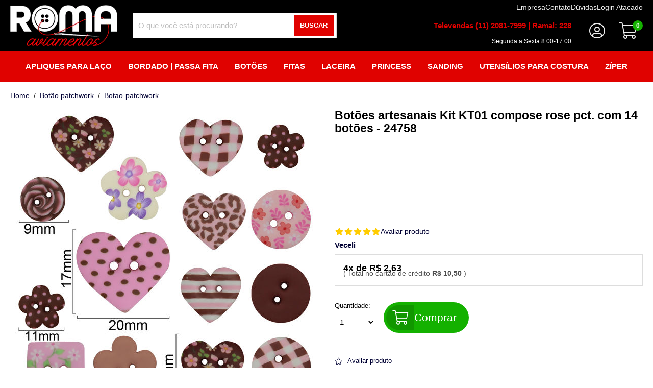

--- FILE ---
content_type: text/html; Charset=UTF-8
request_url: https://www.romaaviamentos.com.br/botoes-artesanais-kit-kt01-compose-rose-pct-com-14-botoes--24758.30468.html
body_size: 10191
content:
<!doctype html>
<html class="no-js" lang="pt-br">

<head>
	<meta charset="utf-8">
	<title>Botões artesanais Kit KT01 compose rose pct. com 14 botões - 24758</title>
	<meta name="description" content="loja de aviamentos Roma. Botão artesanal em cerâmica plástica compose com 15 feito a mão - Botões de alta qualidade  ( 11) 22917999 compre sem sair de casa">
	<meta http-equiv="X-UA-Compatible" content="IE=edge">
	<meta name="viewport" content="width=device-width, initial-scale=1.0">	
	<meta name="language" content="pt-br" />
	<link rel="shortcut icon" href="/favicon.ico" type="image/x-icon" />
	<link rel='canonical' href='https://www.romaaviamentos.com.br/botoes-artesanais-kit-kt01-compose-rose-pct-com-14-botoes--24758.30468.html' />
	<meta name="theme-color" content="#fafafa">

	<meta property="og:title" content="Botões artesanais Kit KT01 compose rose pct. com 14 botões - 24758" />
	<meta property="og:description" content="loja de aviamentos Roma. Botão artesanal em cerâmica plástica compose com 15 feito a mão - Botões de alta qualidade  ( 11) 22917999 compre sem sair de casa" />
	<meta property="og:url" content='https://www.romaaviamentos.com.br/botoes-artesanais-kit-kt01-compose-rose-pct-com-14-botoes--24758.30468.html' />
	<meta property='og:image' content='/octopus/design/images/102/products/b/Botao-compose24758Rose.jpg' />

	<!-- Place favicon.ico in the root directory -->

	<!-- CSS -->
	<link rel="stylesheet" href="/octopus/next/assets/css/product/normalize.css" media="screen and (min-width: 1px)">
	<link rel="preload" href="/octopus/next/assets/css/product/swiper-bundle.min.css" as="style" onload="this.onload=null;this.rel='stylesheet'">
	<noscript>
	<link rel="stylesheet" href="/octopus/next/assets/css/product/swiper-bundle.min.css" />
	</noscript>
	<link rel="preload" href="/octopus/next/assets/css/autoComplete.min.css" as="style" onload="this.onload=null;this.rel='stylesheet'">
	<noscript>
	<link rel="stylesheet" href="/octopus/next/assets/css/autoComplete.min.css" />
	</noscript>
	<link rel="stylesheet" href="/octopus/next/assets/css/product/style.css?v=202202011450" media="screen and (min-width: 1px)" />
	<link rel="shortcut icon" href="/favicon.ico" type="image/x-icon" />
<link rel="preload" href="/octopus/design/fonts/font-awesome/5.6.3/css/light.min.css" as="style" onload="this.onload=null;this.rel='stylesheet'">
<noscript><link rel="stylesheet" href="/octopus/design/fonts/font-awesome/5.6.3/css/light.min.css" /></noscript>
<link rel="preload" href="/octopus/design/fonts/font-awesome/5.6.3/css/brands.min.css" as="style" onload="this.onload=null;this.rel='stylesheet'">
<noscript><link rel="stylesheet" href="/octopus/design/fonts/font-awesome/5.6.3/css/brands.min.css" /></noscript>
<link rel="preload" href="/octopus/design/fonts/font-awesome/5.6.3/css/fontawesome.min.css" as="style" onload="this.onload=null;this.rel='stylesheet'">
<noscript><link rel="stylesheet" href="/octopus/design/fonts/font-awesome/5.6.3/css/fontawesome.min.css" /></noscript>
<link rel="stylesheet" href="/octopus/design/css/102_vars.css" />
	<link rel="stylesheet" href="/octopus/design/css/102_1_0_29_product.css" media="screen and (min-width: 1px)" />

	<!-- JS -->
	<script type="application/ld+json">
	[{"@context":"http://schema.org","@type":"WebSite","name":"Roma Aviamentos, Armarinhos e Artesanatos Online ","alternateName":"romaaviamentos","url":"https://www.romaaviamentos.com.br","potentialAction":{"@type":"SearchAction","target":"https://www.romaaviamentos.com.br/octopus/?m=QS&qsf=0&qs={qs}","query-input":"required name=qs"}},{"@context":"http://schema.org","@type":"BreadcrumbList","itemListElement":[{"@type":"ListItem","position":1,"item":{"@id":"https://www.romaaviamentos.com.br","name":"home"}},{"@type":"ListItem","position":2,"item":{"@id":"https://www.romaaviamentos.com.br/botao-patchwork","name":"Botão patchwork"}},{"@type":"ListItem","position":3,"item":{"@id":"https://www.romaaviamentos.com.br/botao-patchwork/botao-patchwork","name":"botao-patchwork"}}]},{"@context":"https://schema.org/","@type":"Product","name":"Botões artesanais Kit KT01 compose rose pct. com 14 botões - 24758","image":["/octopus/design/images/102/products/b/Botao-compose24758Rose.jpg"],"description":"Botões artesanais\r\nBotões compose\r\nPacote com 14 botões\r\n\r\nTam. redondo M: 14mm - 3un.\r\nTam. coração M: 14mm - 5un.\r\nTam. flor M: 14mm - 2un.\r\nTam. flor P: 11mm - 2un.\r\nTam. coração G: 20mm - 1un.\r\nTam. redondo P: 9mm - 1un.\r\nTam. quadrado: 11mm - 1un.\r\n\r\nComposição: PVC e Plástificantes\r\nProduto lavável\r\n\r\nBotões artesanais em cerâmica plástica\r\n\r\nFabricante: Veceli\r\n*Podem haver variações nas estampas e cores ","sku":"036860","gtin13":"7890000368605","brand":{"@type":"Brand","name":"Veceli"},"offers":[{"@type":"Offer","url":"https://www.romaaviamentos.com.br/botoes-artesanais-kit-kt01-compose-rose-pct-com-14-botoes--24758.30468.html","priceCurrency":"BRL","price":10.5,"priceSpecification":{"@type":"UnitPriceSpecification","priceType":"https://schema.org/ListPrice","price":10.5,"priceCurrency":"BRL"},"itemCondition":"https://schema.org/NewCondition","availability":"http://schema.org/InStock","seller":{"@type":"Organization","name":"Roma Aviamentos, Armarinhos e Artesanatos Online "}}]}]
	</script>

	
<!-- Google Tag Manager -->
<script>var dataLayer = dataLayer || [];(function(w,d,s,l,i){w[l]=w[l]||[];w[l].push({'gtm.start':
new Date().getTime(),event:'gtm.js'});var f=d.getElementsByTagName(s)[0],
j=d.createElement(s),dl=l!='dataLayer'?'&l='+l:'';j.async=true;j.src=
'https://www.googletagmanager.com/gtm.js?id='+i+dl;f.parentNode.insertBefore(j,f);
})(window,document,'script','dataLayer','GTM-N9CJ8SV');</script>
<!-- End Google Tag Manager -->
	
<!-- Facebook Pixel Code -->
<script>
!function(f,b,e,v,n,t,s)
{if(f.fbq)return;n=f.fbq=function(){n.callMethod?
n.callMethod.apply(n,arguments):n.queue.push(arguments)};
if(!f._fbq)f._fbq=n;n.push=n;n.loaded=!0;n.version='2.0';
n.queue=[];t=b.createElement(e);t.async=!0;
t.src=v;s=b.getElementsByTagName(e)[0];
s.parentNode.insertBefore(t,s)}(window, document,'script',
'https://connect.facebook.net/pt_BR/fbevents.js');
fbq('init', '');
fbq('track', 'PageView');
</script>
<noscript>
<img height="1" width="1" style="display:none" 
src="https://www.facebook.com/tr?id=&ev=PageView&noscript=1"/>
</noscript>
<!-- End Facebook Pixel Code -->
	
</head>
<body id="product_view">


<!-- Google Tag Manager (noscript) -->
<noscript><iframe src="https://www.googletagmanager.com/ns.html?id=GTM-N9CJ8SV"
height="0" width="0" style="display:none;visibility:hidden"></iframe></noscript>
<!-- End Google Tag Manager (noscript) -->


	<header>
		<div class="fluid-wrapper">
			<div id="logo">
				<a href="/" aria-label="home">
					<img
						id="logo_img"
						src="/octopus/design/images/102/logo.png"
						alt="Roma Aviamentos, Armarinhos e Artesanatos Online "
						width="200"
						height="100"
					/>
				</a>
			</div>
			
<div id="menu0">
	<input id="mn0_toggle" class="hidden" type="checkbox">
	<label for="mn0_toggle" class="icon-toggle"></label>
<ul><li><span id='mn0_0' class='mn0'><a href="/"><span>home</span></a></span></li><li><span id='mn0_1' class='mn0'><a href="https://www.romaaviamentos.com.br/quem-somos/"><span>empresa</span></a></span></li><li><span id='mn0_2' class='mn0'><a href="https://www.romaaviamentos.com.br/contato/"><span>contato</span></a></span></li><li><span id='mn0_3' class='mn0'><a href="https://www.romaaviamentos.com.br/duvidas/"><span>dúvidas</span></a></span></li><li><span id='mn0_4' class='mn0'><a href="https://www.romaaviamentos.com.br/login-atacado"><span>login atacado</span></a></span></li></ul>
</div>

			<div id="menuU">
				<input id="mnU_toggle" class="hidden" type="checkbox" />
				<label for="mnU_toggle" class="icon-toggle"></label>
				<ul>
					<li id="mnU_1"><a href="/account" rel="nofollow"><span>Meu cadastro</span></a></li>
					<li id="mnU_2"><a href="/account/orders" rel="nofollow"><span>Meus pedidos</span></a></li>
					<li id="mnU_4">
						<div id="nav-account">
							<span class="nav_title">Olá, </span>
							<span class="nav_login"><a href="/account" rel="nofollow">Faça seu login</a></span>
						</div>
					</li>
				</ul>
			</div>
			<form id="quicksearch-form" name="quickSearchFrm" method="GET" action="/?m=QS&origin=frm">
				<input type="hidden" name="m" value="QS" />
				<input type="hidden" name="origin" value="frm" />
				<input id="quicksearch_toggle" class="hidden" type="checkbox" />
				<label for="quicksearch_toggle" class="icon-toggle"></label>

				<div id="quicksearch-container" class="quicksearch_top">
					<div id="quicksearch-search" class="autoComplete_wrapper">
						<input id="autoComplete" name="qs" type="search" dir="ltr" spellcheck=false autocorrect="off" autocomplete="off" autocapitalize="off" />
					</div>
					<button id="quicksearch-button">Buscar</button>
				</div>

			</form>
			<div id="nav_cart">
				<div id="nav_cart_header">
					<a class="icon-toggle" href="/cart" rel="nofollow">
						<span>Meu Carrinho</span>
					</a>
					<div id="nav_cart_total_items">0</div>
				</div>
			</div>
		</div>
	</header>
	<div id="main_container">
		<nav id="shop_nav"></nav>
		<div id='banner_1'><div id="televendas" class="imagem3" style="position:absolute;top:35px;right:160px;z-index:1000;text-align:right;line-height:2em;color:#fff;">
	<span style="display:block;font-weight:600;color:#e00200;">Televendas (11) 2081-7999 | Ramal: 228</span>
	<span style="font-size:.8em;">Segunda a Sexta 8:00-17:00</span>
</div></div><div id='banner_4'><ul id="menuX">
	<li>
		<a>Apliques para laço</a>
		<ul>
			<li><a href="/apliques-para-laco/apliques-para-lacos">Apliques Para Laços</a> </li>
			<li><a href="/apliques-para-laco/aplique-de-acrilico">Aplique de acrílico</a> </li>
			<li><a href="/apliques-para-laco/aplique-de-silicone">Aplique de silicone </a> </li>
			<li><a href="/apliques-para-laco/aplique-de-resina">Aplique de resina </a> </li>
			<li><a href="/apliques-para-laco/aplique-glitter">Aplique glitter</a> </li>
			<li><a href="/apliques-para-laco/aplique-paete">Aplique paetê</a> </li>
			<li><a href="/apliques-para-laco/aplique-biscuit">Aplique biscuit</a> </li>
			<li><a href="/apliques-para-laco/aplique-metalizado">Aplique metalizado</a> </li>
			<li><a href="/apliques-para-laco/aplique-transparente">Aplique transparente</a> </li>
			<li><a href="/apliques-para-laco/ver-todos-apliques-para-laco">Ver todos Apliques para Laço</a> </li>
		</ul>
	</li>
	<li>
		<a href="/bordado--passa-fita">Bordado | Passa fita</a>
		<ul>
			<li><a href="/bordado--passa-fita/faixa-digital">Faixa Digital</a></li>
			<li><a href="/bordado--passa-fita/bordado">Bordado</a></li>
			<li><a href="/bordado--passa-fita/bordado-ingles">Bordado inglês</a></li>
			<li><a href="bordado--passa-fita/passa-fita">Passa fita</a></li>
			<li><a href="/bordado--passa-fita/faixa-ponto-cruz">Faixa ponto cruz</a></li>
			<li><a href="/bordado--passa-fita/ver-todos-bordadopassa-fita">Ver todos Bordado|Passa Fita</a></li>
		</ul>
	</li>
	<li>
		<a href="/botoes">Botões</a>
		<ul>
			<li><a href="/botoes/botao-de-metal">Botão de Metal</a></li>
			<li><a href="/botoes/botoes-2-furos">Botões 2 furos</a></li>
			<li><a href="/botoes/botoes-4-furo">Botões 4 furos</a></li>
			<li><a href="/botoes/botoes-artesanais">Botões artesanais</a></li>
			<li><a href="/botoes/botoes-imantados">Botões Imantados </a></li>
			<li><a href="/botoes/botoes-infantis">Botões infantis</a></li>
			<li><a href="/botoes/botoes-com-pe">Botões com pé</a></li>
			<li><a href="/botoes/botoes-de-madeira">Botões de madeira</a></li>
			<li><a href="/botoes/botoes-de-resina">Botões de resina</a></li>
			<li><a href="/botoes/botoes-flex-jeans">Botões flex jeans</a></li>
			<li><a href="/botoes/botoes-para-camisaria">Botões para camisaria</a></li>
			<li><a href="/botoes/botoes-para-forrar">Botões para forrar</a></li>
			<li><a href="/botoes/botoes-patchwork">Botões patchwork</a></li>
			<li><a href="/botoes/botoes-madreperola">Botões madrepérola</a></li>
			<li><a href="/botoes/botoes-de-pressao--ferro">Botões de pressão | Ferro</a></li>
			<li><a href="/botoes/botoes-de-pressao--plastico">Botões de pressão | Plástico</a></li>
			<li><a href="/botoes/ver-todos-botoes">Ver todos Botões</a></li>
		</ul>
	</li>
	<li>
		<a href="/fitas">Fitas</a>
		<ul>
			<li><a href="/fitas/borda-trabalhada">Borda Trabalhada </a></li>
			<li><a href="/fitas/raffia">Raffia</a></li>
			<li><a href="/fitas/sanding">Sanding</a></li>
			<li><a href="/fitas/gorgurao-lisa">Gorgurão lisa</a></li>
			<li><a href="/fitas/gorgurao-estampada">Gorgurão estampada</a></li>
			<li><a href="/fitas/cetim-lisa">Cetim lisa</a></li>
			<li><a href="/fitas/cetim-estampada">Cetim estampada</a></li>
			<li><a href="/fitas/pespontada">Pespontada</a></li>
			<li><a href="/fitas/degrade">Degradê</a></li>
			<li><a href="/fitas/dupla-face">Dupla face</a></li>
			<li><a href="/fitas/organza">Organza</a></li>
			<li><a href="/fitas/vazada">Vazada</a></li>
			<li><a href="/fitas/aramada">Aramada</a></li>
			<li><a href="/fitas/voal">Voal</a></li>
			<li><a href="/fitas/glitter">Glitter</a></li>
			<li><a href="/fitas/ver-todos--fitas">Xadrez</a></li>
			<li><a href="/fitas/poa">Poá</a></li>
			<li><a href="/fitas/pet">Pet</a></li>
			<li><a href="/fitas/juta">Juta</a></li>
			<li><a href="/fitas/jeans">Jeans</a></li>
			<li><a href="/fitas/tafeta">Tafetá</a></li>
			<li><a href="/fitas/veludo">Veludo</a></li>
			<li><a href="/fitas/crinol">Crinol</a></li>
			<li><a href="/fitas/carnaval">Carnaval</a></li>
			<li><a href="/fitas/pascoa">Páscoa </a></li>
			<li><a href="/fitas/festa-junina">Festa Junina</a></li>
			<li><a href="/fitas/halloween">Halloween</a></li>
			<li><a href="/fitas/natal">Natal</a></li>
			<li><a href="/fitas/ver-todos-fitas">Ver todos Fitas</a></li>
		</ul>
	</li>
	<li>
		<a href="/laceira">Laceira</a>
		<ul>
			<li><a href="/laceira/elasticos-pet--xuxinhas">Elásticos Pet | Xuxinhas</a></li>
			<li><a href="/laceira/fita-com-borda-trabalhada">Fita com Borda Trabalhada</a></li>
			<li><a href="/laceira/fita-gorgurao-lisa">Fita gorgurão lisa</a></li>
			<li><a href="/laceira/fita-tule">Fita Tule</a></li>
			<li><a href="/laceira/glitter">Glitter</a></li>
			<li><a href="/laceira/laco-piscina">Laço Piscina</a></li>
			<li><a href="/laceira/pingentes">Pingentes </a></li>
			<li><a href="/laceira/fita-gorgurao-estampada">Fita gorgurão estampada</a></li>
			<li><a href="/laceira/fita-de-cetim-lisa">Fita de cetim lisa</a></li>
			<li><a href="/laceira/fita-de-cetim-estampada">Fita de cetim estampada</a></li>
			<li><a href="/laceira/fita-pespontada">Fita pespontada</a></li>
			<li><a href="/laceira/fita-dupla-face">Fita dupla face</a></li>
			<li><a href="/laceira/fita-vazada">Fita vazada </a></li>
			<li><a href="/laceira/fita-degrade">Fita degradê</a></li>
			<li><a href="/laceira/fita-organza">Fita organza</a></li>
			<li><a href="/laceira/fita-glitter">Fita glitter</a></li>
			<li><a href="/laceira/fita-jeans">Fita jeans</a></li>
			<li><a href="/laceira/fita-voal">Fita voal</a></li>
			<li><a href="/laceira/tubo-de-strass">Tubo de strass</a></li>
			<li><a href="/laceira/aplique-de-acrilico">Aplique de acrílico</a></li>
			<li><a href="/laceira/aplique-de-silicone">Aplique de silicone </a></li>
			<li><a href="/laceira/aplique-biscuit">Aplique biscuit</a></li>
			<li><a href="/laceira/aplique-de-resina">Aplique de resina</a></li>
			<li><a href="/laceira/aplique-glitter_brilho">Aplique glitter/brilho</a></li>
			<li><a href="/laceira/aplique-metalizado">Aplique metalizado</a></li>
			<li><a href="/laceira/aplique-paete">Aplique paetê</a></li>
			<li><a href="/laceira/aplique-transparente">Aplique transparente</a></li>
			<li><a href="/laceira/meia-de-seda">Meia de seda</a></li>
			<li><a href="/laceira/enfeites">Enfeites</a></li>
			<li><a href="/laceira/pompom">Pompom</a></li>
			<li><a href="/laceira/presilha">Presilha</a></li>
			<li><a href="/laceira/tiara">Tiara</a></li>
			<li><a href="/laceira/lonita">Lonita</a></li>
			<li><a href="/laceira/perola">Pérola</a></li>
			<li><a href="/laceira/meia-perola">Meia pérola</a></li>
			<li><a href="/laceira/micangas">Miçangas</a></li>
			<li><a href="/laceira/lacos">Laços</a></li>
			<li><a href="/laceira/kits">Kits</a></li>
			<li><a href="/laceira/acessorios">Acessórios</a></li>
			<li><a href="/laceira/ver-todos-acessorios-laceira">Ver todos Acessórios Laceira</a></li>
		</ul>
	</li>
	<li>
		<a>Princess</a>
		<ul>
			<li><a href="/princess/apliques">Apliques</a></li>
			<li><a href="/princess/fitas">Fitas</a></li>
		</ul>
	</li>
	<li>
		<a>Sanding</a>
		<ul>
			<li><a href="/sanding/fitas-de-gorgurao-com-100y">Fitas de gorgurão com 100y</a> </li>
			<li><a href="/sanding/fitas-de-gorgurao-com-10m">Fitas de gorgurão com 10m</a> </li>
			<li><a href="/sanding/kit-gorgurao">Kit gorgurão</a> </li>
		</ul>
	</li>
	<li>
		<a href="/utensilios-para-costura/ver-todos--utensilios">Utensílios para Costura</a>
		<ul>
			<li><a href="/utensilios-para-costura/agulhas">Agulhas </a></li>
			<li><a href="/utensilios-para-costura/alfinete">Alfinete </a></li>
			<li><a href="/utensilios-para-costura/alicate">Alicate</a></li>
			<li><a href="/utensilios-para-costura/barbatana">Barbatana</a></li>
			<li><a href="/utensilios-para-costura/bobina">Bobina </a></li>
			<li><a href="/utensilios-para-costura/calcador">Calcador</a></li>
			<li><a href="/utensilios-para-costura/cortadores">Cortadores </a></li>
			<li><a href="/utensilios-para-costura/etiquetadoras">Etiquetadoras</a></li>
			<li><a href="/utensilios-para-costura/etiquetas">Etiquetas </a></li>
			<li><a href="/utensilios-para-costura/ferro-de-passar">Ferro de Passar</a></li>
			<li><a href="/utensilios-para-costura/furador-de-tecido">Furador de Tecido </a></li>
			<li><a href="/utensilios-para-costura/grampeador">Grampeador</a></li>
			<li><a href="/utensilios-para-costura/luminarias">Luminárias</a></li>
			<li><a href="/utensilios-para-costura/maquina-de-corte">Máquina de Corte</a></li>
			<li><a href="/utensilios-para-costura/maquina-de-croche">Máquina de Crochê</a></li>
			<li><a href="/utensilios-para-costura/marcador-de-tecido">Marcador de Tecido</a></li>
			<li><a href="/utensilios-para-costura/matriz-e-prensas">Matriz e Prensas</a></li>
			<li><a href="/utensilios-para-costura/organizadores">Organizadores</a></li>
			<li><a href="/utensilios-para-costura/passadores">Passadores</a></li>
			<li><a href="/utensilios-para-costura/pincas">Pinças </a></li>
			<li><a href="/utensilios-para-costura/pistola-de-cola-quente">Pistola de Cola Quente </a></li>
			<li><a href="/utensilios-para-costura/pistola-de-tag">Pistola de Tag</a></li>
			<li><a href="/utensilios-para-costura/prendedores">Prendedores</a></li>
			<li><a href="/utensilios-para-costura/refis-diversos">Refis Diversos</a></li>
			<li><a href="/utensilios-para-costura/reguas">Réguas </a></li>
			<li><a href="/utensilios-para-costura/sapatas">Sapatas</a></li>
			<li><a href="/utensilios-para-costura/suportes-e-bases">Suportes e Bases</a></li>
			<li><a href="/utensilios-para-costura/tabuas">Tabuas </a></li>
			<li><a href="/utensilios-para-costura/tesouras">Tesouras</a></li>
			<li><a href="/utensilios-para-costura/trenas">Trenas</a></li>
			<li><a href="/utensilios-para-costura/ver-todos-utensilios">Ver Todos Utensílios</a></li>
		</ul>
	</li>
	<li>
		<a href="/ziper">Zíper</a>
		<ul>
			<li><a href="/ziper/cursor">Cursor</a></li>
			<li><a href="/ziper/ziper-comum">Zíper comum</a></li>
			<li><a href="/ziper/ziper-invisivel">Zíper invisível</a></li>
			<li><a href="/ziper/ziper-metal">Zíper metal</a></li>
			<li><a href="/ziper/ziper-metro">Ziper metro</a></li>
			<li><a href="/ziper/ziper-comum">Zíper destacável</a></li>
			<li><a href="/ziper/ziper-aluminizado">Zíper aluminizado</a></li>
			<li><a href="/ziper/ziper-vislon-destacavel">Zíper vislon destacável</a></li>
			<li><a href="/ziper/ver-todos-ziper">Ver todos Zíper</a></li>
		</ul>
	</li>
</ul>

<style>
#ddm #ddm_1127 h2 a[href="https://www.romaaviamentos.com.br/promocao"]{color: #ff6699;}
#ddm_200 ul a{color: #f69}
</style>
</div><div id='banner_2006'><!--<a href="https://api.whatsapp.com/send?phone=5511996557731" target="_blank" style="position:fixed;bottom:30px;right:30px;z-index:1000;" rel="noreferrer">
	<img src="/octopus/design/images/102/misc/logowhatsapp.png" style="display:block" width="80" height="80">
</a>--></div>
		<main class="product-simple">
			<div class="fluid-wrapper">
				<div id="product_dynamics">
					<div class="fluid-wrapper">
						<div class="breadcrumb">
							
							<a href="https://www.romaaviamentos.com.br">
							home
							</a>
							
							<span class="breadcrumb-div"></span>
							
							<a href="https://www.romaaviamentos.com.br/botao-patchwork">
							Botão patchwork
							</a>
							
							<span class="breadcrumb-div"></span>
							
							<a href="https://www.romaaviamentos.com.br/botao-patchwork/botao-patchwork">
							botao-patchwork
							</a>
							
						</div>
						<h1>Botões artesanais Kit KT01 compose rose pct. com 14 botões - 24758</h1>
						<div id='product_gallery'>
							<div id='product_gallery_big'>
	<div class='swiper-container'>
		<div class='swiper-wrapper'><div class='swiper-slide product-zoom-link'>
	<img src='/octopus/design/images/102/products/b/Botao-compose24758Rose.jpg' alt='Botões compose rose' width='600' height='600' fetchpriority='high' />
</div>		</div>
		<div class='swiper-pagination'></div>
	</div>
</div>
<div id='product_gallery_thumbs'>
	<div class='swiper-container has-navigation'>
		<div class='swiper-wrapper'><div class='swiper-slide'>
	<img data-src='/octopus/design/images/102/products/t/Botao-compose24758Rose.jpg' alt='Botões compose rose' width='120' height='120' class='swiper-lazy' />
	<div class='swiper-lazy-preloader'></div>
</div>		</div>
		<div class='swiper-button-prev'></div>
		<div class='swiper-button-next'></div>
	</div>
</div>
						</div>
						<div id="product_texts">
							<div id="product_tags">
								<div id="product_status" class="product-status-1">
									<span></span>
								</div>
								<div id="product_promotion"></div>
								
							</div>			
							<div id="product_review">
								
<a class="be_the_first_rating" href="/review/?id=30468" rel="nofollow">
	<span class="rating-stars">
		<svg viewBox="0 0 576 512" width="15" height="15" class="star"><path d="M259.3 17.8L194 150.2 47.9 171.5c-26.2 3.8-36.7 36.1-17.7 54.6l105.7 103-25 145.5c-4.5 26.3 23.2 46 46.4 33.7L288 439.6l130.7 68.7c23.2 12.2 50.9-7.4 46.4-33.7l-25-145.5 105.7-103c19-18.5 8.5-50.8-17.7-54.6L382 150.2 316.7 17.8c-11.7-23.6-45.6-23.9-57.4 0z"></path></svg>
		<svg viewBox="0 0 576 512" width="15" height="15" class="star"><path d="M259.3 17.8L194 150.2 47.9 171.5c-26.2 3.8-36.7 36.1-17.7 54.6l105.7 103-25 145.5c-4.5 26.3 23.2 46 46.4 33.7L288 439.6l130.7 68.7c23.2 12.2 50.9-7.4 46.4-33.7l-25-145.5 105.7-103c19-18.5 8.5-50.8-17.7-54.6L382 150.2 316.7 17.8c-11.7-23.6-45.6-23.9-57.4 0z"></path></svg>
		<svg viewBox="0 0 576 512" width="15" height="15" class="star"><path d="M259.3 17.8L194 150.2 47.9 171.5c-26.2 3.8-36.7 36.1-17.7 54.6l105.7 103-25 145.5c-4.5 26.3 23.2 46 46.4 33.7L288 439.6l130.7 68.7c23.2 12.2 50.9-7.4 46.4-33.7l-25-145.5 105.7-103c19-18.5 8.5-50.8-17.7-54.6L382 150.2 316.7 17.8c-11.7-23.6-45.6-23.9-57.4 0z"></path></svg>
		<svg viewBox="0 0 576 512" width="15" height="15" class="star"><path d="M259.3 17.8L194 150.2 47.9 171.5c-26.2 3.8-36.7 36.1-17.7 54.6l105.7 103-25 145.5c-4.5 26.3 23.2 46 46.4 33.7L288 439.6l130.7 68.7c23.2 12.2 50.9-7.4 46.4-33.7l-25-145.5 105.7-103c19-18.5 8.5-50.8-17.7-54.6L382 150.2 316.7 17.8c-11.7-23.6-45.6-23.9-57.4 0z"></path></svg>
		<svg viewBox="0 0 576 512" width="15" height="15" class="star"><path d="M259.3 17.8L194 150.2 47.9 171.5c-26.2 3.8-36.7 36.1-17.7 54.6l105.7 103-25 145.5c-4.5 26.3 23.2 46 46.4 33.7L288 439.6l130.7 68.7c23.2 12.2 50.9-7.4 46.4-33.7l-25-145.5 105.7-103c19-18.5 8.5-50.8-17.7-54.6L382 150.2 316.7 17.8c-11.7-23.6-45.6-23.9-57.4 0z"></path></svg>
	</span>
	<span class="reviews-link">Avaliar produto</span>
</a>

							</div>
							
<div id="product_description">
	<a id="product_brand" href='/veceli'>
		Veceli
	</a>
	<div>Botões artesanais<br />Botões compose<br />Pacote com 14 botões<br /><br />Tam. redondo M: 14mm - 3un.<br />Tam. coração M: 14mm - 5un.<br />Tam. flor M: 14mm - 2un.<br />Tam. flor P: 11mm - 2un.<br />Tam. coração G: 20mm - 1un.<br />Tam. redondo P: 9mm - 1un.<br />Tam. quadrado: 11mm - 1un.<br /><br />Composição: PVC e Plástificantes<br />Produto lavável<br /><br />Botões artesanais em cerâmica plástica<br /><br />Fabricante: Veceli<br />*Podem haver variações nas estampas e cores </div>
</div>

<div id="product_prices" >
	
</div>

<div id="product_availability" >
	<form id='product_buy_form' name='productBuyFrm' method='POST' action='/cart/add'>
	<label>
		Quantidade:
		<select id='product_availability_quantity' name='idVariant-30468'><option value='1'>1</option><option value='2'>2</option><option value='3'>3</option>		</select>
	</label>
	<button id='product_btn_buy' class='btn-buy button'><span>comprar</span></button>
</form>
</div>

							
							<div id="product_internal_links">
								<!-- TODO:
								<a id="wishlist_link" href="" rel="nofollow"><span>Adicionar aos favoritos</span></a>
								<a id="shipping_link" href="" rel="nofollow"><span>Calcular frete</span></a>
								-->
								<a id="review_link" href="/reviews?id=30468" rel="nofollow">
									<span>Avaliar produto</span>
								</a>
								<a id="asq_link" href="/questions-answers?id=30468" rel="nofollow">
									<span>Perguntar ao vendedor</span>
								</a>
								
								<a id="shippingSimulator_link" href="#" rel="nofollow">
									<span>Simular frete deste item</span>
								</a>
								
							</div>
						</div>
						<div id="product_buy_together"></div>
					</div>
				</div>
				
<div id="product_details">
	<div class="fluid-wrapper">
		<p class="section-title"><span>Informações sobre o produto</span></p>

		<div id="product_details_1">
			<h2>
				<span class="details-title">Descrição</span>
				<span class="product-name">Botões artesanais Kit KT01 compose rose pct. com 14 botões - 24758</span>
			</h2>
			<div class="details-content">
				Botões artesanais<br />Botões compose<br />Pacote com 14 botões<br /><br />Tam. redondo M: 14mm - 3un.<br />Tam. coração M: 14mm - 5un.<br />Tam. flor M: 14mm - 2un.<br />Tam. flor P: 11mm - 2un.<br />Tam. coração G: 20mm - 1un.<br />Tam. redondo P: 9mm - 1un.<br />Tam. quadrado: 11mm - 1un.<br /><br />Composição: PVC e Plástificantes<br />Produto lavável<br /><br />Botões artesanais em cerâmica plástica<br /><br />Fabricante: Veceli<br />*Podem haver variações nas estampas e cores 
			</div>
		</div>

	</div>
</div>

				<div id="crossSelling"></div>
				<div id="recommendations"></div>
				<div id="product_reviews"></div>
				<div id="product_asq"></div>
			</div>
		</main>
		<!--banners after main-->
	</div>
	<div id='product_zoom_gallery'>
		<div>
	<div id='product_zoom_gallery_big' class='swiper-container' width='700' height='700'>
		<div class='swiper-wrapper'><div id='variant_30468' class='swiper-zoom swiper-slide'>
	<a href='/octopus/design/images/102/products/o/Botao-compose24758Rose.jpg'>
		<img
			data-src='/octopus/design/images/102/products/z/Botao-compose24758Rose.jpg'
			class='swiper-lazy'
		/>
	</a>
	<div class='swiper-lazy-preloader'></div>
</div>		</div>
	</div>
	<small>
		<svg xmlns='http://www.w3.org/2000/svg' viewBox='0 0 1024 1024' width='30'>
			<g transform='translate(0,1024) scale(0.1,-0.1)' fill='current'>
				<path d='M4220 10215 c-318 -38 -576 -116 -855 -257 -438 -220 -817 -588 -1058 -1024 -200 -362 -307 -780 -307 -1197 0 -191 11 -304 51 -502 120 -601 464 -1140 968 -1515 137 -102 181 -124 251 -124 144 -1 241 149 181 279 -21 47 -54 77 -182 165 -122 84 -380 341 -469 467 -269 384 -394 779 -393 1238 2 332 65 606 208 900 259 534 736 937 1302 1100 201 57 271 67 538 71 279 4 367 -5 565 -57 811 -214 1405 -867 1545 -1699 21 -120 28 -421 14 -548 -24 -225 -98 -479 -204 -702 -70 -147 -78 -189 -50 -258 57 -136 244 -164 339 -52 83 99 230 482 280 731 66 324 60 754 -15 1068 -186 790 -741 1442 -1484 1745 -381 155 -834 218 -1225 171z'></path>
				<path d='M4280 9215 c-323 -47 -616 -197 -850 -434 -118 -120 -203 -239 -274 -384 -65 -133 -97 -224 -127 -367 -33 -153 -34 -427 -1 -588 41 -204 126 -406 185 -442 79 -49 178 -1 194 93 4 27 -4 55 -36 127 -68 150 -102 299 -108 470 -6 172 9 279 63 440 139 415 486 721 926 816 129 28 372 26 507 -4 233 -52 438 -164 604 -328 100 -99 164 -185 226 -304 100 -192 141 -361 141 -579 0 -211 -40 -378 -132 -560 -55 -108 -60 -150 -25 -202 26 -39 89 -66 129 -56 47 12 88 58 132 146 110 220 158 423 158 677 -1 276 -70 530 -207 761 -218 365 -603 635 -1012 709 -122 22 -374 27 -493 9z'></path>
				<path d='M4340 8423 c-14 -2 -54 -13 -90 -24 -188 -59 -341 -193 -425 -372 -75 -159 -69 -2 -75 -1855 l-5 -1663 -240 202 c-264 221 -291 242 -382 288 -108 54 -202 75 -338 75 -144 1 -220 -17 -350 -79 -367 -176 -534 -615 -378 -997 13 -34 358 -582 766 -1217 407 -636 756 -1185 774 -1221 43 -85 77 -191 103 -317 64 -320 214 -591 453 -820 201 -192 446 -321 732 -385 99 -23 108 -23 820 -23 l720 0 110 26 c303 73 541 205 750 415 118 118 196 224 270 366 72 138 99 213 145 403 45 183 67 242 150 398 80 153 124 257 175 422 104 336 174 790 205 1324 5 102 10 490 10 863 0 745 0 752 -61 886 -152 338 -541 495 -901 365 -39 -13 -71 -23 -73 -21 -2 2 -15 33 -29 71 -103 274 -364 457 -656 459 -111 1 -156 -7 -268 -49 -88 -32 -112 -35 -112 -11 0 6 -17 38 -37 72 -43 71 -139 175 -201 218 -192 132 -445 164 -671 84 -24 -9 -45 -16 -47 -16 -2 0 -5 352 -7 783 -3 870 1 821 -74 974 -86 178 -255 314 -451 364 -71 18 -237 25 -312 12z m262 -421 c66 -33 123 -94 147 -157 19 -52 20 -90 28 -1636 8 -1579 8 -1584 29 -1624 48 -92 172 -131 263 -83 25 13 59 40 75 61 l31 39 5 561 c5 511 7 566 23 601 54 122 148 179 292 178 123 -1 218 -60 272 -170 l28 -57 5 -712 5 -711 30 -43 c41 -58 94 -84 172 -84 52 0 68 5 104 30 24 17 52 46 64 65 19 34 20 54 25 560 6 603 4 585 95 676 152 152 396 110 492 -85 l28 -56 5 -746 5 -745 28 -42 c76 -115 258 -115 334 0 l28 41 5 516 c5 511 5 516 28 561 37 75 78 117 149 152 159 78 338 17 412 -142 l26 -55 3 -465 c5 -684 -16 -1240 -59 -1585 -21 -169 -78 -460 -119 -605 -52 -185 -94 -288 -191 -475 -86 -167 -127 -278 -159 -435 -88 -427 -374 -744 -787 -874 -137 -43 -246 -48 -898 -44 l-600 4 -95 26 c-330 90 -589 299 -738 594 -42 84 -67 162 -103 322 -38 169 -77 281 -138 397 -26 50 -180 297 -342 550 -977 1522 -1171 1827 -1185 1866 -23 61 -23 181 -1 245 38 111 139 210 245 240 82 24 203 16 273 -19 33 -16 214 -161 464 -372 226 -190 429 -357 452 -371 101 -61 238 -14 289 101 5 11 11 829 14 1915 l5 1895 23 46 c39 79 112 141 202 170 48 16 162 5 212 -19z'></path>
			</g>
		</svg>
		Zoom
	</small>
	<div id='product_zoom_gallery_thumbs' class='swiper-container has-navigation'>
		<div class='swiper-wrapper'><div class='swiper-slide'>
	<img
		data-src='/octopus/design/images/102/products/t/Botao-compose24758Rose.jpg'
		loading='lazy'
		alt='Botões compose rose'
		width='120'
		height='120'
		class='swiper-lazy'
	/>
	<div class='swiper-lazy-preloader'></div>
</div>		</div>
		<div class='swiper-button-prev'></div>
		<div class='swiper-button-next'></div>
	</div>
</div>
<button type='button' id='product_zoom_close' onclick='Page.closeZoom()'>fechar</button>
	</div>
	<div id="shop_newsletter"></div>
	<footer id="shop_footer">
		<div class="fluid-wrapper">&nbsp;</div>
	</footer>
	
	<script defer src="/octopus/next/assets/js/product/bundle-min.js?v=202404011135"></script>
	

	<script id="__DATA__" type="application/json">
{"type":"Product","data":{"id":10986,"name":"Botões artesanais Kit KT01 compose rose pct. com 14 botões - 24758","swap_depth":0,"title":"Compre na Roma Aviamentos botões artesanais compose rose","description":"loja de aviamentos Roma. Botão artesanal em cerâmica plástica compose com 15 feito a mão - Botões de alta qualidade  ( 11) 22917999 compre sem sair de casa","keyWords":"Botão feito a mão, botão artesanal, botão infantil, botão coração, botão a pronta entrega, loja de aviamentos, entrega rápida, pacote de botão, botão para artesanato, botão para decorar, botões temáticos, botão patchwork, botão compose","remarketing":"undefined","UoM":{"type":"UoM","data":{"id":3,"uom":"pct."}},"Manufacturer":{"type":"Manufacturer","data":{"id":128,"manufacturer":"Veceli","logo":"/assets/img/brands/veceli.png"}},"VariantOptions":[],"BreadcrumbList":[{"url":"https://www.romaaviamentos.com.br","name":"home"},{"url":"https://www.romaaviamentos.com.br/botao-patchwork","name":"Botão patchwork"},{"url":"https://www.romaaviamentos.com.br/botao-patchwork/botao-patchwork","name":"botao-patchwork"}],"AggregateRating":{"type":"AggregateRating","data":{"reviews":0,"ratingValue":0}},"Variants":[{"type":"Variant","data":{"id":30468,"idProduct":10986,"icon":true,"codComp":"","sku":"036860","width":5,"height":1,"depth":5,"weight":7,"gtin":"7890000368605","name":""},"Pictures":[{"type":"Picture","data":{"id":123419,"idVariant":30468,"icon":true,"src":"/octopus/design/images/102/products/{size}/Botao-compose24758Rose.jpg","alt":"Botões compose rose","relatedTo":0}}],"Price":{"type":"Price","data":{"idCatalog":1,"idAvailability":1,"idStatus":1,"status":"","listprice":10.5,"ourprice":10.5,"sale_price":10.5,"discount":0,"qtAtStock":3,"installment":{"max":4,"interest":0,"beta":0},"credit_card":{"idPayment":1,"acronym":"CC","name":"Cartão de Crédito","alpha":1,"beta":0}}}}],"PaymentMethods":[{"type":"PaymentMethod","data":{"idPayment":-1,"acronym":"UE","name":"Sob Avaliação","alpha":1,"beta":0}},{"type":"PaymentMethod","data":{"idPayment":1,"acronym":"CC","name":"Cartão de Crédito","alpha":1,"beta":0}},{"type":"PaymentMethod","data":{"idPayment":4,"acronym":"BB","name":"Boleto Bancário","alpha":1,"beta":0}},{"type":"PaymentMethod","data":{"idPayment":9,"acronym":"PX","name":"Pix","alpha":1,"beta":0}}],"type":"NOT_DEFINED","description1":"Botões artesanais\r\nBotões compose\r\nPacote com 14 botões\r\n\r\nTam. redondo M: 14mm - 3un.\r\nTam. coração M: 14mm - 5un.\r\nTam. flor M: 14mm - 2un.\r\nTam. flor P: 11mm - 2un.\r\nTam. coração G: 20mm - 1un.\r\nTam. redondo P: 9mm - 1un.\r\nTam. quadrado: 11mm - 1un.\r\n\r\nComposição: PVC e Plástificantes\r\nProduto lavável\r\n\r\nBotões artesanais em cerâmica plástica\r\n\r\nFabricante: Veceli\r\n*Podem haver variações nas estampas e cores ","Variant":{"type":"Variant","data":{"id":30468,"idProduct":10986,"icon":true,"codComp":"","sku":"036860","width":5,"height":1,"depth":5,"weight":7,"gtin":"7890000368605","name":""},"Pictures":[{"type":"Picture","data":{"id":123419,"idVariant":30468,"icon":true,"src":"/octopus/design/images/102/products/{size}/Botao-compose24758Rose.jpg","alt":"Botões compose rose","relatedTo":0}}],"Price":{"type":"Price","data":{"idCatalog":1,"idAvailability":1,"idStatus":1,"status":"","listprice":10.5,"ourprice":10.5,"sale_price":10.5,"discount":0,"qtAtStock":3,"installment":{"max":4,"interest":0,"beta":0},"credit_card":{"idPayment":1,"acronym":"CC","name":"Cartão de Crédito","alpha":1,"beta":0}}}},"canonical":"https://www.romaaviamentos.com.br/botoes-artesanais-kit-kt01-compose-rose-pct-com-14-botoes--24758.30468.html","pictures":[{"idVariant":30468,"src":"/octopus/design/images/102/products/{size}/Botao-compose24758Rose.jpg","alt":"Botões compose rose","icon":true}],"extraDetails":false,"display_type":"product-simple","schemas":[{"@context":"http://schema.org","@type":"WebSite","name":"Roma Aviamentos, Armarinhos e Artesanatos Online ","alternateName":"romaaviamentos","url":"https://www.romaaviamentos.com.br","potentialAction":{"@type":"SearchAction","target":"https://www.romaaviamentos.com.br/octopus/?m=QS&qsf=0&qs={qs}","query-input":"required name=qs"}},{"@context":"http://schema.org","@type":"BreadcrumbList","itemListElement":[{"@type":"ListItem","position":1,"item":{"@id":"https://www.romaaviamentos.com.br","name":"home"}},{"@type":"ListItem","position":2,"item":{"@id":"https://www.romaaviamentos.com.br/botao-patchwork","name":"Botão patchwork"}},{"@type":"ListItem","position":3,"item":{"@id":"https://www.romaaviamentos.com.br/botao-patchwork/botao-patchwork","name":"botao-patchwork"}}]},{"@context":"https://schema.org/","@type":"Product","name":"Botões artesanais Kit KT01 compose rose pct. com 14 botões - 24758","image":["/octopus/design/images/102/products/b/Botao-compose24758Rose.jpg"],"description":"Botões artesanais\r\nBotões compose\r\nPacote com 14 botões\r\n\r\nTam. redondo M: 14mm - 3un.\r\nTam. coração M: 14mm - 5un.\r\nTam. flor M: 14mm - 2un.\r\nTam. flor P: 11mm - 2un.\r\nTam. coração G: 20mm - 1un.\r\nTam. redondo P: 9mm - 1un.\r\nTam. quadrado: 11mm - 1un.\r\n\r\nComposição: PVC e Plástificantes\r\nProduto lavável\r\n\r\nBotões artesanais em cerâmica plástica\r\n\r\nFabricante: Veceli\r\n*Podem haver variações nas estampas e cores ","sku":"036860","gtin13":"7890000368605","brand":{"@type":"Brand","name":"Veceli"},"offers":[{"@type":"Offer","url":"https://www.romaaviamentos.com.br/botoes-artesanais-kit-kt01-compose-rose-pct-com-14-botoes--24758.30468.html","priceCurrency":"BRL","price":10.5,"priceSpecification":{"@type":"UnitPriceSpecification","priceType":"https://schema.org/ListPrice","price":10.5,"priceCurrency":"BRL"},"itemCondition":"https://schema.org/NewCondition","availability":"http://schema.org/InStock","seller":{"@type":"Organization","name":"Roma Aviamentos, Armarinhos e Artesanatos Online "}}]}]},"expires":"2026-01-20","shop_id":102,"config":{"social":{"google":{"containerID":"GTM-N9CJ8SV","reCAPTCHA":{"site_key":"6LeHwboiAAAAADRrEiBxsFzokz9v0doFnghlNvEo"}},"facebook":{"pixel_id":""}},"useSolr":true,"useItemAddedModal":true,"useFoundCheaper":false,"useShippingSimulator":true,"logoSize":{"width":200,"height":100},"css":{"version":"1_0_29"}},"css_version":"102_1_0_29_product.css","variant_display_type":"default"}
	</script>
</body>
</html>


--- FILE ---
content_type: text/html;charset=utf-8
request_url: https://pageview-notify.rdstation.com.br/send
body_size: -75
content:
9354fccb-4d42-4ed7-a50c-cdfb0a11dbc4

--- FILE ---
content_type: application/javascript
request_url: https://www.romaaviamentos.com.br/octopus/next/assets/js/product/bundle-min.js?v=202404011135
body_size: 74172
content:
var isMobile = function() {
	return ( /Android|webOS|iPhone|iPad|iPod|BlackBerry|IEMobile|Opera Mini/i.test( navigator.userAgent ) );
}

var roundUp = function(n, p) {
	var p = p || 2,
	    m = Math.pow(10, p);
	return (Math.round(n * m) / m).toFixed(p);
}

var toFloat = function(n, p) {
	var p = p || 2;
	if(!n || n === "") {
		return 0;
	} else {
		return roundUp( parseFloat(n.replace(/\./g, "").replace(/,/g, "."), 10), p );
	}
}

var toMoney = function(n, p) {
	var p = p || 2;
	n = n.toFixed(p);
	return n.toString().replace(/,/g, "").replace(".", ",");
}

var uuidv4 = function() {
	return 'xxxxxxxx-xxxx-4xxx-yxxx-xxxxxxxx'.replace(/[xy]/g, function(c) {
		var r = Math.random() * 16 | 0, v = c == 'x' ? r : (r & 0x3 | 0x8);
		return v.toString(16);
	});
}

var idize = function(v) {
	return v.normalize('NFD').replace(/[\u0300-\u036f]/g, '').replace(/[^\w\-]+/g, '_').toLowerCase();
}

var req = (verb, uri, data, callback) => {
	var xhr = new XMLHttpRequest();
	xhr.open(verb, uri, true);
	xhr.setRequestHeader("Content-Type", "application/x-www-form-urlencoded");
	xhr.setRequestHeader("X-Requested-With", "XMLHttpRequest");
	xhr.onload = function () {
		if ( xhr.status === 200) {
			let res = xhr.responseText;
			if ( res !== null && ( res.trim().substr(0, 1) === "{" || res.trim().substr(0, 1) === "[" ) ) {
				callback( JSON.parse( res ) );
			} else {
				callback( res );
			}
		} else {
			callback( { status: "FAILURE" } );
		}
	};
	xhr.onerror = function (){
		callback( { status: "FAILURE" } );
	};
	xhr.send( data !== null ? data : "" );
}

(function (global, factory) {
  typeof exports === 'object' && typeof module !== 'undefined' ? module.exports = factory() :
  typeof define === 'function' && define.amd ? define(factory) :
  (global = typeof globalThis !== 'undefined' ? globalThis : global || self, global.autoComplete = factory());
}(this, (function () { 'use strict';

  function ownKeys(object, enumerableOnly) {
    var keys = Object.keys(object);

    if (Object.getOwnPropertySymbols) {
      var symbols = Object.getOwnPropertySymbols(object);

      if (enumerableOnly) {
        symbols = symbols.filter(function (sym) {
          return Object.getOwnPropertyDescriptor(object, sym).enumerable;
        });
      }

      keys.push.apply(keys, symbols);
    }

    return keys;
  }

  function _objectSpread2(target) {
    for (var i = 1; i < arguments.length; i++) {
      var source = arguments[i] != null ? arguments[i] : {};

      if (i % 2) {
        ownKeys(Object(source), true).forEach(function (key) {
          _defineProperty(target, key, source[key]);
        });
      } else if (Object.getOwnPropertyDescriptors) {
        Object.defineProperties(target, Object.getOwnPropertyDescriptors(source));
      } else {
        ownKeys(Object(source)).forEach(function (key) {
          Object.defineProperty(target, key, Object.getOwnPropertyDescriptor(source, key));
        });
      }
    }

    return target;
  }

  function _typeof(obj) {
    "@babel/helpers - typeof";

    if (typeof Symbol === "function" && typeof Symbol.iterator === "symbol") {
      _typeof = function (obj) {
        return typeof obj;
      };
    } else {
      _typeof = function (obj) {
        return obj && typeof Symbol === "function" && obj.constructor === Symbol && obj !== Symbol.prototype ? "symbol" : typeof obj;
      };
    }

    return _typeof(obj);
  }

  function _defineProperty(obj, key, value) {
    if (key in obj) {
      Object.defineProperty(obj, key, {
        value: value,
        enumerable: true,
        configurable: true,
        writable: true
      });
    } else {
      obj[key] = value;
    }

    return obj;
  }

  function _toConsumableArray(arr) {
    return _arrayWithoutHoles(arr) || _iterableToArray(arr) || _unsupportedIterableToArray(arr) || _nonIterableSpread();
  }

  function _arrayWithoutHoles(arr) {
    if (Array.isArray(arr)) return _arrayLikeToArray(arr);
  }

  function _iterableToArray(iter) {
    if (typeof Symbol !== "undefined" && iter[Symbol.iterator] != null || iter["@@iterator"] != null) return Array.from(iter);
  }

  function _unsupportedIterableToArray(o, minLen) {
    if (!o) return;
    if (typeof o === "string") return _arrayLikeToArray(o, minLen);
    var n = Object.prototype.toString.call(o).slice(8, -1);
    if (n === "Object" && o.constructor) n = o.constructor.name;
    if (n === "Map" || n === "Set") return Array.from(o);
    if (n === "Arguments" || /^(?:Ui|I)nt(?:8|16|32)(?:Clamped)?Array$/.test(n)) return _arrayLikeToArray(o, minLen);
  }

  function _arrayLikeToArray(arr, len) {
    if (len == null || len > arr.length) len = arr.length;

    for (var i = 0, arr2 = new Array(len); i < len; i++) arr2[i] = arr[i];

    return arr2;
  }

  function _nonIterableSpread() {
    throw new TypeError("Invalid attempt to spread non-iterable instance.\nIn order to be iterable, non-array objects must have a [Symbol.iterator]() method.");
  }

  function _createForOfIteratorHelper(o, allowArrayLike) {
    var it = typeof Symbol !== "undefined" && o[Symbol.iterator] || o["@@iterator"];

    if (!it) {
      if (Array.isArray(o) || (it = _unsupportedIterableToArray(o)) || allowArrayLike && o && typeof o.length === "number") {
        if (it) o = it;
        var i = 0;

        var F = function () {};

        return {
          s: F,
          n: function () {
            if (i >= o.length) return {
              done: true
            };
            return {
              done: false,
              value: o[i++]
            };
          },
          e: function (e) {
            throw e;
          },
          f: F
        };
      }

      throw new TypeError("Invalid attempt to iterate non-iterable instance.\nIn order to be iterable, non-array objects must have a [Symbol.iterator]() method.");
    }

    var normalCompletion = true,
        didErr = false,
        err;
    return {
      s: function () {
        it = it.call(o);
      },
      n: function () {
        var step = it.next();
        normalCompletion = step.done;
        return step;
      },
      e: function (e) {
        didErr = true;
        err = e;
      },
      f: function () {
        try {
          if (!normalCompletion && it.return != null) it.return();
        } finally {
          if (didErr) throw err;
        }
      }
    };
  }

  var select$1 = function select(element) {
    return typeof element === "string" ? document.querySelector(element) : element();
  };
  var create = function create(tag, options) {
    var el = typeof tag === "string" ? document.createElement(tag) : tag;
    for (var key in options) {
      var val = options[key];
      if (key === "inside") {
        val.append(el);
      } else if (key === "dest") {
        select$1(val[0]).insertAdjacentElement(val[1], el);
      } else if (key === "around") {
        var ref = val;
        ref.parentNode.insertBefore(el, ref);
        el.append(ref);
        if (ref.getAttribute("autofocus") != null) ref.focus();
      } else if (key in el) {
        el[key] = val;
      } else {
        el.setAttribute(key, val);
      }
    }
    return el;
  };
  var getQuery = function getQuery(field) {
    return field instanceof HTMLInputElement || field instanceof HTMLTextAreaElement ? field.value : field.innerHTML;
  };
  var format = function format(value, diacritics) {
    value = value.toString().toLowerCase();
    return diacritics ? value.normalize("NFD").replace(/[\u0300-\u036f]/g, "").normalize("NFC") : value;
  };
  var debounce = function debounce(callback, duration) {
    var timer;
    return function () {
      clearTimeout(timer);
      timer = setTimeout(function () {
        return callback();
      }, duration);
    };
  };
  var checkTrigger = function checkTrigger(query, condition, threshold) {
    return condition ? condition(query) : query.length >= threshold;
  };
  var mark = function mark(value, cls) {
    return create("mark", _objectSpread2({
      innerHTML: value
    }, typeof cls === "string" && {
      "class": cls
    })).outerHTML;
  };

  var configure = (function (ctx) {
    var name = ctx.name,
        options = ctx.options,
        resultsList = ctx.resultsList,
        resultItem = ctx.resultItem;
    for (var option in options) {
      if (_typeof(options[option]) === "object") {
        if (!ctx[option]) ctx[option] = {};
        for (var subOption in options[option]) {
          ctx[option][subOption] = options[option][subOption];
        }
      } else {
        ctx[option] = options[option];
      }
    }
    ctx.selector = ctx.selector || "#" + name;
    resultsList.destination = resultsList.destination || ctx.selector;
    resultsList.id = resultsList.id || name + "_list_" + ctx.id;
    resultItem.id = resultItem.id || name + "_result";
    ctx.input = select$1(ctx.selector);
  });

  var eventEmitter = (function (name, ctx) {
    ctx.input.dispatchEvent(new CustomEvent(name, {
      bubbles: true,
      detail: ctx.feedback,
      cancelable: true
    }));
  });

  var search = (function (query, record, options) {
    var _ref = options || {},
        mode = _ref.mode,
        diacritics = _ref.diacritics,
        highlight = _ref.highlight;
    var nRecord = format(record, diacritics);
    record = record.toString();
    query = format(query, diacritics);
    if (mode === "loose") {
      query = query.replace(/ /g, "");
      var qLength = query.length;
      var cursor = 0;
      var match = Array.from(record).map(function (character, index) {
        if (cursor < qLength && nRecord[index] === query[cursor]) {
          character = highlight ? mark(character, highlight) : character;
          cursor++;
        }
        return character;
      }).join("");
      if (cursor === qLength) return match;
    } else {
      var _match = nRecord.indexOf(query);
      if (~_match) {
        query = record.substring(_match, _match + query.length);
        _match = highlight ? record.replace(query, mark(query, highlight)) : record;
        return _match;
      }
    }
  });

  var getData = function getData(ctx, query) {
    return new Promise(function ($return, $error) {
      var data;
      data = ctx.data;
      if (data.cache && data.store) return $return();
      return new Promise(function ($return, $error) {
        if (typeof data.src === "function") {
          return data.src(query).then($return, $error);
        }
        return $return(data.src);
      }).then(function ($await_4) {
        try {
          ctx.feedback = data.store = $await_4;
          eventEmitter("response", ctx);
          return $return();
        } catch ($boundEx) {
          return $error($boundEx);
        }
      }, $error);
    });
  };
  var findMatches = function findMatches(query, ctx) {
    var data = ctx.data,
        searchEngine = ctx.searchEngine;
    var matches = [];
    data.store.forEach(function (value, index) {
      var find = function find(key) {
        var record = key ? value[key] : value;
        var match = typeof searchEngine === "function" ? searchEngine(query, record) : search(query, record, {
          mode: searchEngine,
          diacritics: ctx.diacritics,
          highlight: ctx.resultItem.highlight
        });
        if (!match) return;
        var result = {
          match: match,
          value: value
        };
        if (key) result.key = key;
        matches.push(result);
      };
      if (data.keys) {
        var _iterator = _createForOfIteratorHelper(data.keys),
            _step;
        try {
          for (_iterator.s(); !(_step = _iterator.n()).done;) {
            var key = _step.value;
            find(key);
          }
        } catch (err) {
          _iterator.e(err);
        } finally {
          _iterator.f();
        }
      } else {
        find();
      }
    });
    if (data.filter) matches = data.filter(matches);
    var results = matches.slice(0, ctx.resultsList.maxResults);
    ctx.feedback = {
      query: query,
      matches: matches,
      results: results
    };
    eventEmitter("results", ctx);
  };

  var Expand = "aria-expanded";
  var Active = "aria-activedescendant";
  var Selected = "aria-selected";
  var feedback = function feedback(ctx, index) {
    ctx.feedback.selection = _objectSpread2({
      index: index
    }, ctx.feedback.results[index]);
  };
  var render = function render(ctx) {
    var resultsList = ctx.resultsList,
        list = ctx.list,
        resultItem = ctx.resultItem,
        feedback = ctx.feedback;
    var matches = feedback.matches,
        results = feedback.results;
    ctx.cursor = -1;
    list.innerHTML = "";
    if (matches.length || resultsList.noResults) {
      var fragment = new DocumentFragment();
      results.forEach(function (result, index) {
        var element = create(resultItem.tag, _objectSpread2({
          id: "".concat(resultItem.id, "_").concat(index),
          role: "option",
          innerHTML: result.match,
          inside: fragment
        }, resultItem["class"] && {
          "class": resultItem["class"]
        }));
        if (resultItem.element) resultItem.element(element, result);
      });
      list.append(fragment);
      if (resultsList.element) resultsList.element(list, feedback);
      open(ctx);
    } else {
      close(ctx);
    }
  };
  var open = function open(ctx) {
    if (ctx.isOpen) return;
    (ctx.wrapper || ctx.input).setAttribute(Expand, true);
    ctx.list.removeAttribute("hidden");
    ctx.isOpen = true;
    eventEmitter("open", ctx);
  };
  var close = function close(ctx) {
    if (!ctx.isOpen) return;
    (ctx.wrapper || ctx.input).setAttribute(Expand, false);
    ctx.input.setAttribute(Active, "");
    ctx.list.setAttribute("hidden", "");
    ctx.isOpen = false;
    eventEmitter("close", ctx);
  };
  var goTo = function goTo(index, ctx) {
    var resultItem = ctx.resultItem;
    var results = ctx.list.getElementsByTagName(resultItem.tag);
    var cls = resultItem.selected ? resultItem.selected.split(" ") : false;
    if (ctx.isOpen && results.length) {
      var _results$index$classL;
      var state = ctx.cursor;
      if (index >= results.length) index = 0;
      if (index < 0) index = results.length - 1;
      ctx.cursor = index;
      if (state > -1) {
        var _results$state$classL;
        results[state].removeAttribute(Selected);
        if (cls) (_results$state$classL = results[state].classList).remove.apply(_results$state$classL, _toConsumableArray(cls));
      }
      results[index].setAttribute(Selected, true);
      if (cls) (_results$index$classL = results[index].classList).add.apply(_results$index$classL, _toConsumableArray(cls));
      ctx.input.setAttribute(Active, results[ctx.cursor].id);
      ctx.list.scrollTop = results[index].offsetTop - ctx.list.clientHeight + results[index].clientHeight + 5;
      ctx.feedback.cursor = ctx.cursor;
      feedback(ctx, index);
      eventEmitter("navigate", ctx);
    }
  };
  var next = function next(ctx) {
    goTo(ctx.cursor + 1, ctx);
  };
  var previous = function previous(ctx) {
    goTo(ctx.cursor - 1, ctx);
  };
  var select = function select(ctx, event, index) {
    index = index >= 0 ? index : ctx.cursor;
    if (index < 0) return;
    ctx.feedback.event = event;
    feedback(ctx, index);
    eventEmitter("selection", ctx);
    close(ctx);
  };
  var click = function click(event, ctx) {
    var itemTag = ctx.resultItem.tag.toUpperCase();
    var items = Array.from(ctx.list.querySelectorAll(itemTag));
    var item = event.target.closest(itemTag);
    if (item && item.nodeName === itemTag) {
      select(ctx, event, items.indexOf(item));
    }
  };
  var navigate = function navigate(event, ctx) {
    switch (event.keyCode) {
      case 40:
      case 38:
        event.preventDefault();
        event.keyCode === 40 ? next(ctx) : previous(ctx);
        break;
      case 13:
        if (!ctx.submit) event.preventDefault();
        if (ctx.cursor >= 0) select(ctx, event);
        break;
      case 9:
        if (ctx.resultsList.tabSelect && ctx.cursor >= 0) select(ctx, event);
        break;
      case 27:
        ctx.input.value = "";
        close(ctx);
        break;
    }
  };

  function start (ctx, q) {
    var _this = this;
    return new Promise(function ($return, $error) {
      var queryVal, condition;
      queryVal = q || getQuery(ctx.input);
      queryVal = ctx.query ? ctx.query(queryVal) : queryVal;
      condition = checkTrigger(queryVal, ctx.trigger, ctx.threshold);
      if (condition) {
        return getData(ctx, queryVal).then(function ($await_2) {
          try {
            if (ctx.feedback instanceof Error) return $return();
            findMatches(queryVal, ctx);
            if (ctx.resultsList) render(ctx);
            return $If_1.call(_this);
          } catch ($boundEx) {
            return $error($boundEx);
          }
        }, $error);
      } else {
        close(ctx);
        return $If_1.call(_this);
      }
      function $If_1() {
        return $return();
      }
    });
  }

  var eventsManager = function eventsManager(events, callback) {
    for (var element in events) {
      for (var event in events[element]) {
        callback(element, event);
      }
    }
  };
  var addEvents = function addEvents(ctx) {
    var events = ctx.events;
    var run = debounce(function () {
      return start(ctx);
    }, ctx.debounce);
    var publicEvents = ctx.events = _objectSpread2({
      input: _objectSpread2({}, events && events.input)
    }, ctx.resultsList && {
      list: events ? _objectSpread2({}, events.list) : {}
    });
    var privateEvents = {
      input: {
        input: function input() {
          run();
        },
        keydown: function keydown(event) {
          navigate(event, ctx);
        },
        blur: function blur() {
          close(ctx);
        }
      },
      list: {
        mousedown: function mousedown(event) {
          event.preventDefault();
        },
        click: function click$1(event) {
          click(event, ctx);
        }
      }
    };
    eventsManager(privateEvents, function (element, event) {
      if (!ctx.resultsList && event !== "input") return;
      if (publicEvents[element][event]) return;
      publicEvents[element][event] = privateEvents[element][event];
    });
    eventsManager(publicEvents, function (element, event) {
      ctx[element].addEventListener(event, publicEvents[element][event]);
    });
  };
  var removeEvents = function removeEvents(ctx) {
    eventsManager(ctx.events, function (element, event) {
      ctx[element].removeEventListener(event, ctx.events[element][event]);
    });
  };

  function init (ctx) {
    var _this = this;
    return new Promise(function ($return, $error) {
      var placeHolder, resultsList, parentAttrs;
      placeHolder = ctx.placeHolder;
      resultsList = ctx.resultsList;
      parentAttrs = {
        role: "combobox",
        "aria-owns": resultsList.id,
        "aria-haspopup": true,
        "aria-expanded": false
      };
      create(ctx.input, _objectSpread2(_objectSpread2({
        "aria-controls": resultsList.id,
        "aria-autocomplete": "both"
      }, placeHolder && {
        placeholder: placeHolder
      }), !ctx.wrapper && _objectSpread2({}, parentAttrs)));
      if (ctx.wrapper) ctx.wrapper = create("div", _objectSpread2({
        around: ctx.input,
        "class": ctx.name + "_wrapper"
      }, parentAttrs));
      if (resultsList) ctx.list = create(resultsList.tag, _objectSpread2({
        dest: [resultsList.destination, resultsList.position],
        id: resultsList.id,
        role: "listbox",
        hidden: "hidden"
      }, resultsList["class"] && {
        "class": resultsList["class"]
      }));
      addEvents(ctx);
      if (ctx.data.cache) {
        return getData(ctx).then(function ($await_2) {
          try {
            return $If_1.call(_this);
          } catch ($boundEx) {
            return $error($boundEx);
          }
        }, $error);
      }
      function $If_1() {
        eventEmitter("init", ctx);
        return $return();
      }
      return $If_1.call(_this);
    });
  }

  function extend (autoComplete) {
    var prototype = autoComplete.prototype;
    prototype.init = function () {
      init(this);
    };
    prototype.start = function (query) {
      start(this, query);
    };
    prototype.unInit = function () {
      if (this.wrapper) {
        var parentNode = this.wrapper.parentNode;
        parentNode.insertBefore(this.input, this.wrapper);
        parentNode.removeChild(this.wrapper);
      }
      removeEvents(this);
    };
    prototype.open = function () {
      open(this);
    };
    prototype.close = function () {
      close(this);
    };
    prototype.goTo = function (index) {
      goTo(index, this);
    };
    prototype.next = function () {
      next(this);
    };
    prototype.previous = function () {
      previous(this);
    };
    prototype.select = function (index) {
      select(this, null, index);
    };
    prototype.search = function (query, record, options) {
      return search(query, record, options);
    };
  }

  function autoComplete(config) {
    this.options = config;
    this.id = autoComplete.instances = (autoComplete.instances || 0) + 1;
    this.name = "autoComplete";
    this.wrapper = 1;
    this.threshold = 1;
    this.debounce = 0;
    this.resultsList = {
      position: "afterend",
      tag: "ul",
      maxResults: 5
    };
    this.resultItem = {
      tag: "li"
    };
    configure(this);
    extend.call(this, autoComplete);
    init(this);
  }

  return autoComplete;

})));
/**
 * Swiper 7.0.1
 * Most modern mobile touch slider and framework with hardware accelerated transitions
 * https://swiperjs.com
 *
 * Copyright 2014-2021 Vladimir Kharlampidi
 *
 * Released under the MIT License
 *
 * Released on: August 26, 2021
 */

!function(e,t){"object"==typeof exports&&"undefined"!=typeof module?module.exports=t():"function"==typeof define&&define.amd?define(t):(e="undefined"!=typeof globalThis?globalThis:e||self).Swiper=t()}(this,(function(){"use strict";function e(e){return null!==e&&"object"==typeof e&&"constructor"in e&&e.constructor===Object}function t(s={},a={}){Object.keys(a).forEach((i=>{void 0===s[i]?s[i]=a[i]:e(a[i])&&e(s[i])&&Object.keys(a[i]).length>0&&t(s[i],a[i])}))}const s={body:{},addEventListener(){},removeEventListener(){},activeElement:{blur(){},nodeName:""},querySelector:()=>null,querySelectorAll:()=>[],getElementById:()=>null,createEvent:()=>({initEvent(){}}),createElement:()=>({children:[],childNodes:[],style:{},setAttribute(){},getElementsByTagName:()=>[]}),createElementNS:()=>({}),importNode:()=>null,location:{hash:"",host:"",hostname:"",href:"",origin:"",pathname:"",protocol:"",search:""}};function a(){const e="undefined"!=typeof document?document:{};return t(e,s),e}const i={document:s,navigator:{userAgent:""},location:{hash:"",host:"",hostname:"",href:"",origin:"",pathname:"",protocol:"",search:""},history:{replaceState(){},pushState(){},go(){},back(){}},CustomEvent:function(){return this},addEventListener(){},removeEventListener(){},getComputedStyle:()=>({getPropertyValue:()=>""}),Image(){},Date(){},screen:{},setTimeout(){},clearTimeout(){},matchMedia:()=>({}),requestAnimationFrame:e=>"undefined"==typeof setTimeout?(e(),null):setTimeout(e,0),cancelAnimationFrame(e){"undefined"!=typeof setTimeout&&clearTimeout(e)}};function r(){const e="undefined"!=typeof window?window:{};return t(e,i),e}class n extends Array{constructor(e){super(...e||[]),function(e){const t=e.__proto__;Object.defineProperty(e,"__proto__",{get:()=>t,set(e){t.__proto__=e}})}(this)}}function l(e=[]){const t=[];return e.forEach((e=>{Array.isArray(e)?t.push(...l(e)):t.push(e)})),t}function o(e,t){return Array.prototype.filter.call(e,t)}function d(e,t){const s=r(),i=a();let l=[];if(!t&&e instanceof n)return e;if(!e)return new n(l);if("string"==typeof e){const s=e.trim();if(s.indexOf("<")>=0&&s.indexOf(">")>=0){let e="div";0===s.indexOf("<li")&&(e="ul"),0===s.indexOf("<tr")&&(e="tbody"),0!==s.indexOf("<td")&&0!==s.indexOf("<th")||(e="tr"),0===s.indexOf("<tbody")&&(e="table"),0===s.indexOf("<option")&&(e="select");const t=i.createElement(e);t.innerHTML=s;for(let e=0;e<t.childNodes.length;e+=1)l.push(t.childNodes[e])}else l=function(e,t){if("string"!=typeof e)return[e];const s=[],a=t.querySelectorAll(e);for(let e=0;e<a.length;e+=1)s.push(a[e]);return s}(e.trim(),t||i)}else if(e.nodeType||e===s||e===i)l.push(e);else if(Array.isArray(e)){if(e instanceof n)return e;l=e}return new n(function(e){const t=[];for(let s=0;s<e.length;s+=1)-1===t.indexOf(e[s])&&t.push(e[s]);return t}(l))}d.fn=n.prototype;const c={addClass:function(...e){const t=l(e.map((e=>e.split(" "))));return this.forEach((e=>{e.classList.add(...t)})),this},removeClass:function(...e){const t=l(e.map((e=>e.split(" "))));return this.forEach((e=>{e.classList.remove(...t)})),this},hasClass:function(...e){const t=l(e.map((e=>e.split(" "))));return o(this,(e=>t.filter((t=>e.classList.contains(t))).length>0)).length>0},toggleClass:function(...e){const t=l(e.map((e=>e.split(" "))));this.forEach((e=>{t.forEach((t=>{e.classList.toggle(t)}))}))},attr:function(e,t){if(1===arguments.length&&"string"==typeof e)return this[0]?this[0].getAttribute(e):void 0;for(let s=0;s<this.length;s+=1)if(2===arguments.length)this[s].setAttribute(e,t);else for(const t in e)this[s][t]=e[t],this[s].setAttribute(t,e[t]);return this},removeAttr:function(e){for(let t=0;t<this.length;t+=1)this[t].removeAttribute(e);return this},transform:function(e){for(let t=0;t<this.length;t+=1)this[t].style.transform=e;return this},transition:function(e){for(let t=0;t<this.length;t+=1)this[t].style.transitionDuration="string"!=typeof e?`${e}ms`:e;return this},on:function(...e){let[t,s,a,i]=e;function r(e){const t=e.target;if(!t)return;const i=e.target.dom7EventData||[];if(i.indexOf(e)<0&&i.unshift(e),d(t).is(s))a.apply(t,i);else{const e=d(t).parents();for(let t=0;t<e.length;t+=1)d(e[t]).is(s)&&a.apply(e[t],i)}}function n(e){const t=e&&e.target&&e.target.dom7EventData||[];t.indexOf(e)<0&&t.unshift(e),a.apply(this,t)}"function"==typeof e[1]&&([t,a,i]=e,s=void 0),i||(i=!1);const l=t.split(" ");let o;for(let e=0;e<this.length;e+=1){const t=this[e];if(s)for(o=0;o<l.length;o+=1){const e=l[o];t.dom7LiveListeners||(t.dom7LiveListeners={}),t.dom7LiveListeners[e]||(t.dom7LiveListeners[e]=[]),t.dom7LiveListeners[e].push({listener:a,proxyListener:r}),t.addEventListener(e,r,i)}else for(o=0;o<l.length;o+=1){const e=l[o];t.dom7Listeners||(t.dom7Listeners={}),t.dom7Listeners[e]||(t.dom7Listeners[e]=[]),t.dom7Listeners[e].push({listener:a,proxyListener:n}),t.addEventListener(e,n,i)}}return this},off:function(...e){let[t,s,a,i]=e;"function"==typeof e[1]&&([t,a,i]=e,s=void 0),i||(i=!1);const r=t.split(" ");for(let e=0;e<r.length;e+=1){const t=r[e];for(let e=0;e<this.length;e+=1){const r=this[e];let n;if(!s&&r.dom7Listeners?n=r.dom7Listeners[t]:s&&r.dom7LiveListeners&&(n=r.dom7LiveListeners[t]),n&&n.length)for(let e=n.length-1;e>=0;e-=1){const s=n[e];a&&s.listener===a||a&&s.listener&&s.listener.dom7proxy&&s.listener.dom7proxy===a?(r.removeEventListener(t,s.proxyListener,i),n.splice(e,1)):a||(r.removeEventListener(t,s.proxyListener,i),n.splice(e,1))}}}return this},trigger:function(...e){const t=r(),s=e[0].split(" "),a=e[1];for(let i=0;i<s.length;i+=1){const r=s[i];for(let s=0;s<this.length;s+=1){const i=this[s];if(t.CustomEvent){const s=new t.CustomEvent(r,{detail:a,bubbles:!0,cancelable:!0});i.dom7EventData=e.filter(((e,t)=>t>0)),i.dispatchEvent(s),i.dom7EventData=[],delete i.dom7EventData}}}return this},transitionEnd:function(e){const t=this;return e&&t.on("transitionend",(function s(a){a.target===this&&(e.call(this,a),t.off("transitionend",s))})),this},outerWidth:function(e){if(this.length>0){if(e){const e=this.styles();return this[0].offsetWidth+parseFloat(e.getPropertyValue("margin-right"))+parseFloat(e.getPropertyValue("margin-left"))}return this[0].offsetWidth}return null},outerHeight:function(e){if(this.length>0){if(e){const e=this.styles();return this[0].offsetHeight+parseFloat(e.getPropertyValue("margin-top"))+parseFloat(e.getPropertyValue("margin-bottom"))}return this[0].offsetHeight}return null},styles:function(){const e=r();return this[0]?e.getComputedStyle(this[0],null):{}},offset:function(){if(this.length>0){const e=r(),t=a(),s=this[0],i=s.getBoundingClientRect(),n=t.body,l=s.clientTop||n.clientTop||0,o=s.clientLeft||n.clientLeft||0,d=s===e?e.scrollY:s.scrollTop,c=s===e?e.scrollX:s.scrollLeft;return{top:i.top+d-l,left:i.left+c-o}}return null},css:function(e,t){const s=r();let a;if(1===arguments.length){if("string"!=typeof e){for(a=0;a<this.length;a+=1)for(const t in e)this[a].style[t]=e[t];return this}if(this[0])return s.getComputedStyle(this[0],null).getPropertyValue(e)}if(2===arguments.length&&"string"==typeof e){for(a=0;a<this.length;a+=1)this[a].style[e]=t;return this}return this},each:function(e){return e?(this.forEach(((t,s)=>{e.apply(t,[t,s])})),this):this},html:function(e){if(void 0===e)return this[0]?this[0].innerHTML:null;for(let t=0;t<this.length;t+=1)this[t].innerHTML=e;return this},text:function(e){if(void 0===e)return this[0]?this[0].textContent.trim():null;for(let t=0;t<this.length;t+=1)this[t].textContent=e;return this},is:function(e){const t=r(),s=a(),i=this[0];let l,o;if(!i||void 0===e)return!1;if("string"==typeof e){if(i.matches)return i.matches(e);if(i.webkitMatchesSelector)return i.webkitMatchesSelector(e);if(i.msMatchesSelector)return i.msMatchesSelector(e);for(l=d(e),o=0;o<l.length;o+=1)if(l[o]===i)return!0;return!1}if(e===s)return i===s;if(e===t)return i===t;if(e.nodeType||e instanceof n){for(l=e.nodeType?[e]:e,o=0;o<l.length;o+=1)if(l[o]===i)return!0;return!1}return!1},index:function(){let e,t=this[0];if(t){for(e=0;null!==(t=t.previousSibling);)1===t.nodeType&&(e+=1);return e}},eq:function(e){if(void 0===e)return this;const t=this.length;if(e>t-1)return d([]);if(e<0){const s=t+e;return d(s<0?[]:[this[s]])}return d([this[e]])},append:function(...e){let t;const s=a();for(let a=0;a<e.length;a+=1){t=e[a];for(let e=0;e<this.length;e+=1)if("string"==typeof t){const a=s.createElement("div");for(a.innerHTML=t;a.firstChild;)this[e].appendChild(a.firstChild)}else if(t instanceof n)for(let s=0;s<t.length;s+=1)this[e].appendChild(t[s]);else this[e].appendChild(t)}return this},prepend:function(e){const t=a();let s,i;for(s=0;s<this.length;s+=1)if("string"==typeof e){const a=t.createElement("div");for(a.innerHTML=e,i=a.childNodes.length-1;i>=0;i-=1)this[s].insertBefore(a.childNodes[i],this[s].childNodes[0])}else if(e instanceof n)for(i=0;i<e.length;i+=1)this[s].insertBefore(e[i],this[s].childNodes[0]);else this[s].insertBefore(e,this[s].childNodes[0]);return this},next:function(e){return this.length>0?e?this[0].nextElementSibling&&d(this[0].nextElementSibling).is(e)?d([this[0].nextElementSibling]):d([]):this[0].nextElementSibling?d([this[0].nextElementSibling]):d([]):d([])},nextAll:function(e){const t=[];let s=this[0];if(!s)return d([]);for(;s.nextElementSibling;){const a=s.nextElementSibling;e?d(a).is(e)&&t.push(a):t.push(a),s=a}return d(t)},prev:function(e){if(this.length>0){const t=this[0];return e?t.previousElementSibling&&d(t.previousElementSibling).is(e)?d([t.previousElementSibling]):d([]):t.previousElementSibling?d([t.previousElementSibling]):d([])}return d([])},prevAll:function(e){const t=[];let s=this[0];if(!s)return d([]);for(;s.previousElementSibling;){const a=s.previousElementSibling;e?d(a).is(e)&&t.push(a):t.push(a),s=a}return d(t)},parent:function(e){const t=[];for(let s=0;s<this.length;s+=1)null!==this[s].parentNode&&(e?d(this[s].parentNode).is(e)&&t.push(this[s].parentNode):t.push(this[s].parentNode));return d(t)},parents:function(e){const t=[];for(let s=0;s<this.length;s+=1){let a=this[s].parentNode;for(;a;)e?d(a).is(e)&&t.push(a):t.push(a),a=a.parentNode}return d(t)},closest:function(e){let t=this;return void 0===e?d([]):(t.is(e)||(t=t.parents(e).eq(0)),t)},find:function(e){const t=[];for(let s=0;s<this.length;s+=1){const a=this[s].querySelectorAll(e);for(let e=0;e<a.length;e+=1)t.push(a[e])}return d(t)},children:function(e){const t=[];for(let s=0;s<this.length;s+=1){const a=this[s].children;for(let s=0;s<a.length;s+=1)e&&!d(a[s]).is(e)||t.push(a[s])}return d(t)},filter:function(e){return d(o(this,e))},remove:function(){for(let e=0;e<this.length;e+=1)this[e].parentNode&&this[e].parentNode.removeChild(this[e]);return this}};function p(e,t=0){return setTimeout(e,t)}function u(){return Date.now()}function h(e,t="x"){const s=r();let a,i,n;const l=function(e){const t=r();let s;return t.getComputedStyle&&(s=t.getComputedStyle(e,null)),!s&&e.currentStyle&&(s=e.currentStyle),s||(s=e.style),s}(e);return s.WebKitCSSMatrix?(i=l.transform||l.webkitTransform,i.split(",").length>6&&(i=i.split(", ").map((e=>e.replace(",","."))).join(", ")),n=new s.WebKitCSSMatrix("none"===i?"":i)):(n=l.MozTransform||l.OTransform||l.MsTransform||l.msTransform||l.transform||l.getPropertyValue("transform").replace("translate(","matrix(1, 0, 0, 1,"),a=n.toString().split(",")),"x"===t&&(i=s.WebKitCSSMatrix?n.m41:16===a.length?parseFloat(a[12]):parseFloat(a[4])),"y"===t&&(i=s.WebKitCSSMatrix?n.m42:16===a.length?parseFloat(a[13]):parseFloat(a[5])),i||0}function m(e){return"object"==typeof e&&null!==e&&e.constructor&&"Object"===Object.prototype.toString.call(e).slice(8,-1)}function f(...e){const t=Object(e[0]),s=["__proto__","constructor","prototype"];for(let i=1;i<e.length;i+=1){const r=e[i];if(null!=r&&(a=r,!("undefined"!=typeof window&&void 0!==window.HTMLElement?a instanceof HTMLElement:a&&(1===a.nodeType||11===a.nodeType)))){const e=Object.keys(Object(r)).filter((e=>s.indexOf(e)<0));for(let s=0,a=e.length;s<a;s+=1){const a=e[s],i=Object.getOwnPropertyDescriptor(r,a);void 0!==i&&i.enumerable&&(m(t[a])&&m(r[a])?r[a].__swiper__?t[a]=r[a]:f(t[a],r[a]):!m(t[a])&&m(r[a])?(t[a]={},r[a].__swiper__?t[a]=r[a]:f(t[a],r[a])):t[a]=r[a])}}}var a;return t}function g(e,t,s){e.style.setProperty(t,s)}function v({swiper:e,targetPosition:t,side:s}){const a=r(),i=-e.translate;let n,l=null;const o=e.params.speed;e.wrapperEl.style.scrollSnapType="none",a.cancelAnimationFrame(e.cssModeFrameID);const d=t>i?"next":"prev",c=(e,t)=>"next"===d&&e>=t||"prev"===d&&e<=t,p=()=>{n=(new Date).getTime(),null===l&&(l=n);const r=Math.max(Math.min((n-l)/o,1),0),d=.5-Math.cos(r*Math.PI)/2;let u=i+d*(t-i);if(c(u,t)&&(u=t),e.wrapperEl.scrollTo({[s]:u}),c(u,t))return e.wrapperEl.style.scrollSnapType="",void a.cancelAnimationFrame(e.cssModeFrameID);e.cssModeFrameID=a.requestAnimationFrame(p)};p()}let w,b,x;function y(){return w||(w=function(){const e=r(),t=a();return{smoothScroll:t.documentElement&&"scrollBehavior"in t.documentElement.style,touch:!!("ontouchstart"in e||e.DocumentTouch&&t instanceof e.DocumentTouch),passiveListener:function(){let t=!1;try{const s=Object.defineProperty({},"passive",{get(){t=!0}});e.addEventListener("testPassiveListener",null,s)}catch(e){}return t}(),gestures:"ongesturestart"in e}}()),w}function E(e={}){return b||(b=function({userAgent:e}={}){const t=y(),s=r(),a=s.navigator.platform,i=e||s.navigator.userAgent,n={ios:!1,android:!1},l=s.screen.width,o=s.screen.height,d=i.match(/(Android);?[\s\/]+([\d.]+)?/);let c=i.match(/(iPad).*OS\s([\d_]+)/);const p=i.match(/(iPod)(.*OS\s([\d_]+))?/),u=!c&&i.match(/(iPhone\sOS|iOS)\s([\d_]+)/),h="Win32"===a;let m="MacIntel"===a;return!c&&m&&t.touch&&["1024x1366","1366x1024","834x1194","1194x834","834x1112","1112x834","768x1024","1024x768","820x1180","1180x820","810x1080","1080x810"].indexOf(`${l}x${o}`)>=0&&(c=i.match(/(Version)\/([\d.]+)/),c||(c=[0,1,"13_0_0"]),m=!1),d&&!h&&(n.os="android",n.android=!0),(c||u||p)&&(n.os="ios",n.ios=!0),n}(e)),b}function T(){return x||(x=function(){const e=r();return{isSafari:function(){const t=e.navigator.userAgent.toLowerCase();return t.indexOf("safari")>=0&&t.indexOf("chrome")<0&&t.indexOf("android")<0}(),isWebView:/(iPhone|iPod|iPad).*AppleWebKit(?!.*Safari)/i.test(e.navigator.userAgent)}}()),x}Object.keys(c).forEach((e=>{Object.defineProperty(d.fn,e,{value:c[e],writable:!0})}));var C={on(e,t,s){const a=this;if("function"!=typeof t)return a;const i=s?"unshift":"push";return e.split(" ").forEach((e=>{a.eventsListeners[e]||(a.eventsListeners[e]=[]),a.eventsListeners[e][i](t)})),a},once(e,t,s){const a=this;if("function"!=typeof t)return a;function i(...s){a.off(e,i),i.__emitterProxy&&delete i.__emitterProxy,t.apply(a,s)}return i.__emitterProxy=t,a.on(e,i,s)},onAny(e,t){const s=this;if("function"!=typeof e)return s;const a=t?"unshift":"push";return s.eventsAnyListeners.indexOf(e)<0&&s.eventsAnyListeners[a](e),s},offAny(e){const t=this;if(!t.eventsAnyListeners)return t;const s=t.eventsAnyListeners.indexOf(e);return s>=0&&t.eventsAnyListeners.splice(s,1),t},off(e,t){const s=this;return s.eventsListeners?(e.split(" ").forEach((e=>{void 0===t?s.eventsListeners[e]=[]:s.eventsListeners[e]&&s.eventsListeners[e].forEach(((a,i)=>{(a===t||a.__emitterProxy&&a.__emitterProxy===t)&&s.eventsListeners[e].splice(i,1)}))})),s):s},emit(...e){const t=this;if(!t.eventsListeners)return t;let s,a,i;"string"==typeof e[0]||Array.isArray(e[0])?(s=e[0],a=e.slice(1,e.length),i=t):(s=e[0].events,a=e[0].data,i=e[0].context||t),a.unshift(i);return(Array.isArray(s)?s:s.split(" ")).forEach((e=>{t.eventsAnyListeners&&t.eventsAnyListeners.length&&t.eventsAnyListeners.forEach((t=>{t.apply(i,[e,...a])})),t.eventsListeners&&t.eventsListeners[e]&&t.eventsListeners[e].forEach((e=>{e.apply(i,a)}))})),t}};function $({swiper:e,runCallbacks:t,direction:s,step:a}){const{activeIndex:i,previousIndex:r}=e;let n=s;if(n||(n=i>r?"next":i<r?"prev":"reset"),e.emit(`transition${a}`),t&&i!==r){if("reset"===n)return void e.emit(`slideResetTransition${a}`);e.emit(`slideChangeTransition${a}`),"next"===n?e.emit(`slideNextTransition${a}`):e.emit(`slidePrevTransition${a}`)}}function S(e){const t=this,s=a(),i=r(),n=t.touchEventsData,{params:l,touches:o,enabled:c}=t;if(!c)return;if(t.animating&&l.preventInteractionOnTransition)return;!t.animating&&l.cssMode&&l.loop&&t.loopFix();let p=e;p.originalEvent&&(p=p.originalEvent);let h=d(p.target);if("wrapper"===l.touchEventsTarget&&!h.closest(t.wrapperEl).length)return;if(n.isTouchEvent="touchstart"===p.type,!n.isTouchEvent&&"which"in p&&3===p.which)return;if(!n.isTouchEvent&&"button"in p&&p.button>0)return;if(n.isTouched&&n.isMoved)return;!!l.noSwipingClass&&""!==l.noSwipingClass&&p.target&&p.target.shadowRoot&&e.path&&e.path[0]&&(h=d(e.path[0]));const m=l.noSwipingSelector?l.noSwipingSelector:`.${l.noSwipingClass}`,f=!(!p.target||!p.target.shadowRoot);if(l.noSwiping&&(f?function(e,t=this){return function t(s){return s&&s!==a()&&s!==r()?(s.assignedSlot&&(s=s.assignedSlot),s.closest(e)||t(s.getRootNode().host)):null}(t)}(m,p.target):h.closest(m)[0]))return void(t.allowClick=!0);if(l.swipeHandler&&!h.closest(l.swipeHandler)[0])return;o.currentX="touchstart"===p.type?p.targetTouches[0].pageX:p.pageX,o.currentY="touchstart"===p.type?p.targetTouches[0].pageY:p.pageY;const g=o.currentX,v=o.currentY,w=l.edgeSwipeDetection||l.iOSEdgeSwipeDetection,b=l.edgeSwipeThreshold||l.iOSEdgeSwipeThreshold;if(w&&(g<=b||g>=i.innerWidth-b)){if("prevent"!==w)return;e.preventDefault()}if(Object.assign(n,{isTouched:!0,isMoved:!1,allowTouchCallbacks:!0,isScrolling:void 0,startMoving:void 0}),o.startX=g,o.startY=v,n.touchStartTime=u(),t.allowClick=!0,t.updateSize(),t.swipeDirection=void 0,l.threshold>0&&(n.allowThresholdMove=!1),"touchstart"!==p.type){let e=!0;h.is(n.focusableElements)&&(e=!1),s.activeElement&&d(s.activeElement).is(n.focusableElements)&&s.activeElement!==h[0]&&s.activeElement.blur();const a=e&&t.allowTouchMove&&l.touchStartPreventDefault;!l.touchStartForcePreventDefault&&!a||h[0].isContentEditable||p.preventDefault()}t.emit("touchStart",p)}function M(e){const t=a(),s=this,i=s.touchEventsData,{params:r,touches:n,rtlTranslate:l,enabled:o}=s;if(!o)return;let c=e;if(c.originalEvent&&(c=c.originalEvent),!i.isTouched)return void(i.startMoving&&i.isScrolling&&s.emit("touchMoveOpposite",c));if(i.isTouchEvent&&"touchmove"!==c.type)return;const p="touchmove"===c.type&&c.targetTouches&&(c.targetTouches[0]||c.changedTouches[0]),h="touchmove"===c.type?p.pageX:c.pageX,m="touchmove"===c.type?p.pageY:c.pageY;if(c.preventedByNestedSwiper)return n.startX=h,void(n.startY=m);if(!s.allowTouchMove)return s.allowClick=!1,void(i.isTouched&&(Object.assign(n,{startX:h,startY:m,currentX:h,currentY:m}),i.touchStartTime=u()));if(i.isTouchEvent&&r.touchReleaseOnEdges&&!r.loop)if(s.isVertical()){if(m<n.startY&&s.translate<=s.maxTranslate()||m>n.startY&&s.translate>=s.minTranslate())return i.isTouched=!1,void(i.isMoved=!1)}else if(h<n.startX&&s.translate<=s.maxTranslate()||h>n.startX&&s.translate>=s.minTranslate())return;if(i.isTouchEvent&&t.activeElement&&c.target===t.activeElement&&d(c.target).is(i.focusableElements))return i.isMoved=!0,void(s.allowClick=!1);if(i.allowTouchCallbacks&&s.emit("touchMove",c),c.targetTouches&&c.targetTouches.length>1)return;n.currentX=h,n.currentY=m;const f=n.currentX-n.startX,g=n.currentY-n.startY;if(s.params.threshold&&Math.sqrt(f**2+g**2)<s.params.threshold)return;if(void 0===i.isScrolling){let e;s.isHorizontal()&&n.currentY===n.startY||s.isVertical()&&n.currentX===n.startX?i.isScrolling=!1:f*f+g*g>=25&&(e=180*Math.atan2(Math.abs(g),Math.abs(f))/Math.PI,i.isScrolling=s.isHorizontal()?e>r.touchAngle:90-e>r.touchAngle)}if(i.isScrolling&&s.emit("touchMoveOpposite",c),void 0===i.startMoving&&(n.currentX===n.startX&&n.currentY===n.startY||(i.startMoving=!0)),i.isScrolling)return void(i.isTouched=!1);if(!i.startMoving)return;s.allowClick=!1,!r.cssMode&&c.cancelable&&c.preventDefault(),r.touchMoveStopPropagation&&!r.nested&&c.stopPropagation(),i.isMoved||(r.loop&&!r.cssMode&&s.loopFix(),i.startTranslate=s.getTranslate(),s.setTransition(0),s.animating&&s.$wrapperEl.trigger("webkitTransitionEnd transitionend"),i.allowMomentumBounce=!1,!r.grabCursor||!0!==s.allowSlideNext&&!0!==s.allowSlidePrev||s.setGrabCursor(!0),s.emit("sliderFirstMove",c)),s.emit("sliderMove",c),i.isMoved=!0;let v=s.isHorizontal()?f:g;n.diff=v,v*=r.touchRatio,l&&(v=-v),s.swipeDirection=v>0?"prev":"next",i.currentTranslate=v+i.startTranslate;let w=!0,b=r.resistanceRatio;if(r.touchReleaseOnEdges&&(b=0),v>0&&i.currentTranslate>s.minTranslate()?(w=!1,r.resistance&&(i.currentTranslate=s.minTranslate()-1+(-s.minTranslate()+i.startTranslate+v)**b)):v<0&&i.currentTranslate<s.maxTranslate()&&(w=!1,r.resistance&&(i.currentTranslate=s.maxTranslate()+1-(s.maxTranslate()-i.startTranslate-v)**b)),w&&(c.preventedByNestedSwiper=!0),!s.allowSlideNext&&"next"===s.swipeDirection&&i.currentTranslate<i.startTranslate&&(i.currentTranslate=i.startTranslate),!s.allowSlidePrev&&"prev"===s.swipeDirection&&i.currentTranslate>i.startTranslate&&(i.currentTranslate=i.startTranslate),s.allowSlidePrev||s.allowSlideNext||(i.currentTranslate=i.startTranslate),r.threshold>0){if(!(Math.abs(v)>r.threshold||i.allowThresholdMove))return void(i.currentTranslate=i.startTranslate);if(!i.allowThresholdMove)return i.allowThresholdMove=!0,n.startX=n.currentX,n.startY=n.currentY,i.currentTranslate=i.startTranslate,void(n.diff=s.isHorizontal()?n.currentX-n.startX:n.currentY-n.startY)}r.followFinger&&!r.cssMode&&((r.freeMode&&r.freeMode.enabled&&s.freeMode||r.watchSlidesProgress)&&(s.updateActiveIndex(),s.updateSlidesClasses()),s.params.freeMode&&r.freeMode.enabled&&s.freeMode&&s.freeMode.onTouchMove(),s.updateProgress(i.currentTranslate),s.setTranslate(i.currentTranslate))}function P(e){const t=this,s=t.touchEventsData,{params:a,touches:i,rtlTranslate:r,slidesGrid:n,enabled:l}=t;if(!l)return;let o=e;if(o.originalEvent&&(o=o.originalEvent),s.allowTouchCallbacks&&t.emit("touchEnd",o),s.allowTouchCallbacks=!1,!s.isTouched)return s.isMoved&&a.grabCursor&&t.setGrabCursor(!1),s.isMoved=!1,void(s.startMoving=!1);a.grabCursor&&s.isMoved&&s.isTouched&&(!0===t.allowSlideNext||!0===t.allowSlidePrev)&&t.setGrabCursor(!1);const d=u(),c=d-s.touchStartTime;if(t.allowClick&&(t.updateClickedSlide(o),t.emit("tap click",o),c<300&&d-s.lastClickTime<300&&t.emit("doubleTap doubleClick",o)),s.lastClickTime=u(),p((()=>{t.destroyed||(t.allowClick=!0)})),!s.isTouched||!s.isMoved||!t.swipeDirection||0===i.diff||s.currentTranslate===s.startTranslate)return s.isTouched=!1,s.isMoved=!1,void(s.startMoving=!1);let h;if(s.isTouched=!1,s.isMoved=!1,s.startMoving=!1,h=a.followFinger?r?t.translate:-t.translate:-s.currentTranslate,a.cssMode)return;if(t.params.freeMode&&a.freeMode.enabled)return void t.freeMode.onTouchEnd({currentPos:h});let m=0,f=t.slidesSizesGrid[0];for(let e=0;e<n.length;e+=e<a.slidesPerGroupSkip?1:a.slidesPerGroup){const t=e<a.slidesPerGroupSkip-1?1:a.slidesPerGroup;void 0!==n[e+t]?h>=n[e]&&h<n[e+t]&&(m=e,f=n[e+t]-n[e]):h>=n[e]&&(m=e,f=n[n.length-1]-n[n.length-2])}const g=(h-n[m])/f,v=m<a.slidesPerGroupSkip-1?1:a.slidesPerGroup;if(c>a.longSwipesMs){if(!a.longSwipes)return void t.slideTo(t.activeIndex);"next"===t.swipeDirection&&(g>=a.longSwipesRatio?t.slideTo(m+v):t.slideTo(m)),"prev"===t.swipeDirection&&(g>1-a.longSwipesRatio?t.slideTo(m+v):t.slideTo(m))}else{if(!a.shortSwipes)return void t.slideTo(t.activeIndex);t.navigation&&(o.target===t.navigation.nextEl||o.target===t.navigation.prevEl)?o.target===t.navigation.nextEl?t.slideTo(m+v):t.slideTo(m):("next"===t.swipeDirection&&t.slideTo(m+v),"prev"===t.swipeDirection&&t.slideTo(m))}}function k(){const e=this,{params:t,el:s}=e;if(s&&0===s.offsetWidth)return;t.breakpoints&&e.setBreakpoint();const{allowSlideNext:a,allowSlidePrev:i,snapGrid:r}=e;e.allowSlideNext=!0,e.allowSlidePrev=!0,e.updateSize(),e.updateSlides(),e.updateSlidesClasses(),("auto"===t.slidesPerView||t.slidesPerView>1)&&e.isEnd&&!e.isBeginning&&!e.params.centeredSlides?e.slideTo(e.slides.length-1,0,!1,!0):e.slideTo(e.activeIndex,0,!1,!0),e.autoplay&&e.autoplay.running&&e.autoplay.paused&&e.autoplay.run(),e.allowSlidePrev=i,e.allowSlideNext=a,e.params.watchOverflow&&r!==e.snapGrid&&e.checkOverflow()}function z(e){const t=this;t.enabled&&(t.allowClick||(t.params.preventClicks&&e.preventDefault(),t.params.preventClicksPropagation&&t.animating&&(e.stopPropagation(),e.stopImmediatePropagation())))}function O(){const e=this,{wrapperEl:t,rtlTranslate:s,enabled:a}=e;if(!a)return;let i;e.previousTranslate=e.translate,e.isHorizontal()?e.translate=-t.scrollLeft:e.translate=-t.scrollTop,-0===e.translate&&(e.translate=0),e.updateActiveIndex(),e.updateSlidesClasses();const r=e.maxTranslate()-e.minTranslate();i=0===r?0:(e.translate-e.minTranslate())/r,i!==e.progress&&e.updateProgress(s?-e.translate:e.translate),e.emit("setTranslate",e.translate,!1)}let L=!1;function I(){}const A=(e,t)=>{const s=a(),{params:i,touchEvents:r,el:n,wrapperEl:l,device:o,support:d}=e,c=!!i.nested,p="on"===t?"addEventListener":"removeEventListener",u=t;if(d.touch){const t=!("touchstart"!==r.start||!d.passiveListener||!i.passiveListeners)&&{passive:!0,capture:!1};n[p](r.start,e.onTouchStart,t),n[p](r.move,e.onTouchMove,d.passiveListener?{passive:!1,capture:c}:c),n[p](r.end,e.onTouchEnd,t),r.cancel&&n[p](r.cancel,e.onTouchEnd,t)}else n[p](r.start,e.onTouchStart,!1),s[p](r.move,e.onTouchMove,c),s[p](r.end,e.onTouchEnd,!1);(i.preventClicks||i.preventClicksPropagation)&&n[p]("click",e.onClick,!0),i.cssMode&&l[p]("scroll",e.onScroll),i.updateOnWindowResize?e[u](o.ios||o.android?"resize orientationchange observerUpdate":"resize observerUpdate",k,!0):e[u]("observerUpdate",k,!0)};const D=(e,t)=>e.grid&&t.grid&&t.grid.rows>1;var G={init:!0,direction:"horizontal",touchEventsTarget:"wrapper",initialSlide:0,speed:300,cssMode:!1,updateOnWindowResize:!0,resizeObserver:!0,nested:!1,createElements:!1,enabled:!0,focusableElements:"input, select, option, textarea, button, video, label",width:null,height:null,preventInteractionOnTransition:!1,userAgent:null,url:null,edgeSwipeDetection:!1,edgeSwipeThreshold:20,autoHeight:!1,setWrapperSize:!1,virtualTranslate:!1,effect:"slide",breakpoints:void 0,breakpointsBase:"window",spaceBetween:0,slidesPerView:1,slidesPerGroup:1,slidesPerGroupSkip:0,slidesPerGroupAuto:!1,centeredSlides:!1,centeredSlidesBounds:!1,slidesOffsetBefore:0,slidesOffsetAfter:0,normalizeSlideIndex:!0,centerInsufficientSlides:!1,watchOverflow:!0,roundLengths:!1,touchRatio:1,touchAngle:45,simulateTouch:!0,shortSwipes:!0,longSwipes:!0,longSwipesRatio:.5,longSwipesMs:300,followFinger:!0,allowTouchMove:!0,threshold:0,touchMoveStopPropagation:!1,touchStartPreventDefault:!0,touchStartForcePreventDefault:!1,touchReleaseOnEdges:!1,uniqueNavElements:!0,resistance:!0,resistanceRatio:.85,watchSlidesProgress:!1,grabCursor:!1,preventClicks:!0,preventClicksPropagation:!0,slideToClickedSlide:!1,preloadImages:!0,updateOnImagesReady:!0,loop:!1,loopAdditionalSlides:0,loopedSlides:null,loopFillGroupWithBlank:!1,loopPreventsSlide:!0,allowSlidePrev:!0,allowSlideNext:!0,swipeHandler:null,noSwiping:!0,noSwipingClass:"swiper-no-swiping",noSwipingSelector:null,passiveListeners:!0,containerModifierClass:"swiper-",slideClass:"swiper-slide",slideBlankClass:"swiper-slide-invisible-blank",slideActiveClass:"swiper-slide-active",slideDuplicateActiveClass:"swiper-slide-duplicate-active",slideVisibleClass:"swiper-slide-visible",slideDuplicateClass:"swiper-slide-duplicate",slideNextClass:"swiper-slide-next",slideDuplicateNextClass:"swiper-slide-duplicate-next",slidePrevClass:"swiper-slide-prev",slideDuplicatePrevClass:"swiper-slide-duplicate-prev",wrapperClass:"swiper-wrapper",runCallbacksOnInit:!0,_emitClasses:!1};function N(e,t){return function(s={}){const a=Object.keys(s)[0],i=s[a];"object"==typeof i&&null!==i?(["navigation","pagination","scrollbar"].indexOf(a)>=0&&!0===e[a]&&(e[a]={auto:!0}),a in e&&"enabled"in i?(!0===e[a]&&(e[a]={enabled:!0}),"object"!=typeof e[a]||"enabled"in e[a]||(e[a].enabled=!0),e[a]||(e[a]={enabled:!1}),f(t,s)):f(t,s)):f(t,s)}}const B={eventsEmitter:C,update:{updateSize:function(){const e=this;let t,s;const a=e.$el;t=void 0!==e.params.width&&null!==e.params.width?e.params.width:a[0].clientWidth,s=void 0!==e.params.height&&null!==e.params.height?e.params.height:a[0].clientHeight,0===t&&e.isHorizontal()||0===s&&e.isVertical()||(t=t-parseInt(a.css("padding-left")||0,10)-parseInt(a.css("padding-right")||0,10),s=s-parseInt(a.css("padding-top")||0,10)-parseInt(a.css("padding-bottom")||0,10),Number.isNaN(t)&&(t=0),Number.isNaN(s)&&(s=0),Object.assign(e,{width:t,height:s,size:e.isHorizontal()?t:s}))},updateSlides:function(){const e=this;function t(t){return e.isHorizontal()?t:{width:"height","margin-top":"margin-left","margin-bottom ":"margin-right","margin-left":"margin-top","margin-right":"margin-bottom","padding-left":"padding-top","padding-right":"padding-bottom",marginRight:"marginBottom"}[t]}function s(e,s){return parseFloat(e.getPropertyValue(t(s))||0)}const a=e.params,{$wrapperEl:i,size:r,rtlTranslate:n,wrongRTL:l}=e,o=e.virtual&&a.virtual.enabled,d=o?e.virtual.slides.length:e.slides.length,c=i.children(`.${e.params.slideClass}`),p=o?e.virtual.slides.length:c.length;let u=[];const h=[],m=[];let f=a.slidesOffsetBefore;"function"==typeof f&&(f=a.slidesOffsetBefore.call(e));let v=a.slidesOffsetAfter;"function"==typeof v&&(v=a.slidesOffsetAfter.call(e));const w=e.snapGrid.length,b=e.slidesGrid.length;let x=a.spaceBetween,y=-f,E=0,T=0;if(void 0===r)return;"string"==typeof x&&x.indexOf("%")>=0&&(x=parseFloat(x.replace("%",""))/100*r),e.virtualSize=-x,n?c.css({marginLeft:"",marginBottom:"",marginTop:""}):c.css({marginRight:"",marginBottom:"",marginTop:""}),a.centeredSlides&&a.cssMode&&(g(e.wrapperEl,"--swiper-centered-offset-before",""),g(e.wrapperEl,"--swiper-centered-offset-after",""));const C=a.grid&&a.grid.rows>1&&e.grid;let $;C&&e.grid.initSlides(p);for(let i=0;i<p;i+=1){$=0;const n=c.eq(i);if(C&&e.grid.updateSlide(i,n,p,t),"none"!==n.css("display")){if("auto"===a.slidesPerView){const t=getComputedStyle(n[0]),i=n[0].style.transform,r=n[0].style.webkitTransform;if(i&&(n[0].style.transform="none"),r&&(n[0].style.webkitTransform="none"),a.roundLengths)$=e.isHorizontal()?n.outerWidth(!0):n.outerHeight(!0);else{const e=s(t,"width"),a=s(t,"padding-left"),i=s(t,"padding-right"),r=s(t,"margin-left"),l=s(t,"margin-right"),o=t.getPropertyValue("box-sizing");if(o&&"border-box"===o)$=e+r+l;else{const{clientWidth:t,offsetWidth:s}=n[0];$=e+a+i+r+l+(s-t)}}i&&(n[0].style.transform=i),r&&(n[0].style.webkitTransform=r),a.roundLengths&&($=Math.floor($))}else $=(r-(a.slidesPerView-1)*x)/a.slidesPerView,a.roundLengths&&($=Math.floor($)),c[i]&&(c[i].style[t("width")]=`${$}px`);c[i]&&(c[i].swiperSlideSize=$),m.push($),a.centeredSlides?(y=y+$/2+E/2+x,0===E&&0!==i&&(y=y-r/2-x),0===i&&(y=y-r/2-x),Math.abs(y)<.001&&(y=0),a.roundLengths&&(y=Math.floor(y)),T%a.slidesPerGroup==0&&u.push(y),h.push(y)):(a.roundLengths&&(y=Math.floor(y)),(T-Math.min(e.params.slidesPerGroupSkip,T))%e.params.slidesPerGroup==0&&u.push(y),h.push(y),y=y+$+x),e.virtualSize+=$+x,E=$,T+=1}}if(e.virtualSize=Math.max(e.virtualSize,r)+v,n&&l&&("slide"===a.effect||"coverflow"===a.effect)&&i.css({width:`${e.virtualSize+a.spaceBetween}px`}),a.setWrapperSize&&i.css({[t("width")]:`${e.virtualSize+a.spaceBetween}px`}),C&&e.grid.updateWrapperSize($,u,t),!a.centeredSlides){const t=[];for(let s=0;s<u.length;s+=1){let i=u[s];a.roundLengths&&(i=Math.floor(i)),u[s]<=e.virtualSize-r&&t.push(i)}u=t,Math.floor(e.virtualSize-r)-Math.floor(u[u.length-1])>1&&u.push(e.virtualSize-r)}if(0===u.length&&(u=[0]),0!==a.spaceBetween){const s=e.isHorizontal()&&n?"marginLeft":t("marginRight");c.filter(((e,t)=>!a.cssMode||t!==c.length-1)).css({[s]:`${x}px`})}if(a.centeredSlides&&a.centeredSlidesBounds){let e=0;m.forEach((t=>{e+=t+(a.spaceBetween?a.spaceBetween:0)})),e-=a.spaceBetween;const t=e-r;u=u.map((e=>e<0?-f:e>t?t+v:e))}if(a.centerInsufficientSlides){let e=0;if(m.forEach((t=>{e+=t+(a.spaceBetween?a.spaceBetween:0)})),e-=a.spaceBetween,e<r){const t=(r-e)/2;u.forEach(((e,s)=>{u[s]=e-t})),h.forEach(((e,s)=>{h[s]=e+t}))}}if(Object.assign(e,{slides:c,snapGrid:u,slidesGrid:h,slidesSizesGrid:m}),a.centeredSlides&&a.cssMode&&!a.centeredSlidesBounds){g(e.wrapperEl,"--swiper-centered-offset-before",-u[0]+"px"),g(e.wrapperEl,"--swiper-centered-offset-after",e.size/2-m[m.length-1]/2+"px");const t=-e.snapGrid[0],s=-e.slidesGrid[0];e.snapGrid=e.snapGrid.map((e=>e+t)),e.slidesGrid=e.slidesGrid.map((e=>e+s))}p!==d&&e.emit("slidesLengthChange"),u.length!==w&&(e.params.watchOverflow&&e.checkOverflow(),e.emit("snapGridLengthChange")),h.length!==b&&e.emit("slidesGridLengthChange"),a.watchSlidesProgress&&e.updateSlidesOffset()},updateAutoHeight:function(e){const t=this,s=[],a=t.virtual&&t.params.virtual.enabled;let i,r=0;"number"==typeof e?t.setTransition(e):!0===e&&t.setTransition(t.params.speed);const n=e=>a?t.slides.filter((t=>parseInt(t.getAttribute("data-swiper-slide-index"),10)===e))[0]:t.slides.eq(e)[0];if("auto"!==t.params.slidesPerView&&t.params.slidesPerView>1)if(t.params.centeredSlides)t.visibleSlides.each((e=>{s.push(e)}));else for(i=0;i<Math.ceil(t.params.slidesPerView);i+=1){const e=t.activeIndex+i;if(e>t.slides.length&&!a)break;s.push(n(e))}else s.push(n(t.activeIndex));for(i=0;i<s.length;i+=1)if(void 0!==s[i]){const e=s[i].offsetHeight;r=e>r?e:r}r&&t.$wrapperEl.css("height",`${r}px`)},updateSlidesOffset:function(){const e=this,t=e.slides;for(let s=0;s<t.length;s+=1)t[s].swiperSlideOffset=e.isHorizontal()?t[s].offsetLeft:t[s].offsetTop},updateSlidesProgress:function(e=this&&this.translate||0){const t=this,s=t.params,{slides:a,rtlTranslate:i}=t;if(0===a.length)return;void 0===a[0].swiperSlideOffset&&t.updateSlidesOffset();let r=-e;i&&(r=e),a.removeClass(s.slideVisibleClass),t.visibleSlidesIndexes=[],t.visibleSlides=[];for(let e=0;e<a.length;e+=1){const n=a[e];let l=n.swiperSlideOffset;s.cssMode&&s.centeredSlides&&(l-=a[0].swiperSlideOffset);const o=(r+(s.centeredSlides?t.minTranslate():0)-l)/(n.swiperSlideSize+s.spaceBetween),d=-(r-l),c=d+t.slidesSizesGrid[e];(d>=0&&d<t.size-1||c>1&&c<=t.size||d<=0&&c>=t.size)&&(t.visibleSlides.push(n),t.visibleSlidesIndexes.push(e),a.eq(e).addClass(s.slideVisibleClass)),n.progress=i?-o:o}t.visibleSlides=d(t.visibleSlides)},updateProgress:function(e){const t=this;if(void 0===e){const s=t.rtlTranslate?-1:1;e=t&&t.translate&&t.translate*s||0}const s=t.params,a=t.maxTranslate()-t.minTranslate();let{progress:i,isBeginning:r,isEnd:n}=t;const l=r,o=n;0===a?(i=0,r=!0,n=!0):(i=(e-t.minTranslate())/a,r=i<=0,n=i>=1),Object.assign(t,{progress:i,isBeginning:r,isEnd:n}),(s.watchSlidesProgress||s.centeredSlides&&s.autoHeight)&&t.updateSlidesProgress(e),r&&!l&&t.emit("reachBeginning toEdge"),n&&!o&&t.emit("reachEnd toEdge"),(l&&!r||o&&!n)&&t.emit("fromEdge"),t.emit("progress",i)},updateSlidesClasses:function(){const e=this,{slides:t,params:s,$wrapperEl:a,activeIndex:i,realIndex:r}=e,n=e.virtual&&s.virtual.enabled;let l;t.removeClass(`${s.slideActiveClass} ${s.slideNextClass} ${s.slidePrevClass} ${s.slideDuplicateActiveClass} ${s.slideDuplicateNextClass} ${s.slideDuplicatePrevClass}`),l=n?e.$wrapperEl.find(`.${s.slideClass}[data-swiper-slide-index="${i}"]`):t.eq(i),l.addClass(s.slideActiveClass),s.loop&&(l.hasClass(s.slideDuplicateClass)?a.children(`.${s.slideClass}:not(.${s.slideDuplicateClass})[data-swiper-slide-index="${r}"]`).addClass(s.slideDuplicateActiveClass):a.children(`.${s.slideClass}.${s.slideDuplicateClass}[data-swiper-slide-index="${r}"]`).addClass(s.slideDuplicateActiveClass));let o=l.nextAll(`.${s.slideClass}`).eq(0).addClass(s.slideNextClass);s.loop&&0===o.length&&(o=t.eq(0),o.addClass(s.slideNextClass));let d=l.prevAll(`.${s.slideClass}`).eq(0).addClass(s.slidePrevClass);s.loop&&0===d.length&&(d=t.eq(-1),d.addClass(s.slidePrevClass)),s.loop&&(o.hasClass(s.slideDuplicateClass)?a.children(`.${s.slideClass}:not(.${s.slideDuplicateClass})[data-swiper-slide-index="${o.attr("data-swiper-slide-index")}"]`).addClass(s.slideDuplicateNextClass):a.children(`.${s.slideClass}.${s.slideDuplicateClass}[data-swiper-slide-index="${o.attr("data-swiper-slide-index")}"]`).addClass(s.slideDuplicateNextClass),d.hasClass(s.slideDuplicateClass)?a.children(`.${s.slideClass}:not(.${s.slideDuplicateClass})[data-swiper-slide-index="${d.attr("data-swiper-slide-index")}"]`).addClass(s.slideDuplicatePrevClass):a.children(`.${s.slideClass}.${s.slideDuplicateClass}[data-swiper-slide-index="${d.attr("data-swiper-slide-index")}"]`).addClass(s.slideDuplicatePrevClass)),e.emitSlidesClasses()},updateActiveIndex:function(e){const t=this,s=t.rtlTranslate?t.translate:-t.translate,{slidesGrid:a,snapGrid:i,params:r,activeIndex:n,realIndex:l,snapIndex:o}=t;let d,c=e;if(void 0===c){for(let e=0;e<a.length;e+=1)void 0!==a[e+1]?s>=a[e]&&s<a[e+1]-(a[e+1]-a[e])/2?c=e:s>=a[e]&&s<a[e+1]&&(c=e+1):s>=a[e]&&(c=e);r.normalizeSlideIndex&&(c<0||void 0===c)&&(c=0)}if(i.indexOf(s)>=0)d=i.indexOf(s);else{const e=Math.min(r.slidesPerGroupSkip,c);d=e+Math.floor((c-e)/r.slidesPerGroup)}if(d>=i.length&&(d=i.length-1),c===n)return void(d!==o&&(t.snapIndex=d,t.emit("snapIndexChange")));const p=parseInt(t.slides.eq(c).attr("data-swiper-slide-index")||c,10);Object.assign(t,{snapIndex:d,realIndex:p,previousIndex:n,activeIndex:c}),t.emit("activeIndexChange"),t.emit("snapIndexChange"),l!==p&&t.emit("realIndexChange"),(t.initialized||t.params.runCallbacksOnInit)&&t.emit("slideChange")},updateClickedSlide:function(e){const t=this,s=t.params,a=d(e.target).closest(`.${s.slideClass}`)[0];let i,r=!1;if(a)for(let e=0;e<t.slides.length;e+=1)if(t.slides[e]===a){r=!0,i=e;break}if(!a||!r)return t.clickedSlide=void 0,void(t.clickedIndex=void 0);t.clickedSlide=a,t.virtual&&t.params.virtual.enabled?t.clickedIndex=parseInt(d(a).attr("data-swiper-slide-index"),10):t.clickedIndex=i,s.slideToClickedSlide&&void 0!==t.clickedIndex&&t.clickedIndex!==t.activeIndex&&t.slideToClickedSlide()}},translate:{getTranslate:function(e=(this.isHorizontal()?"x":"y")){const{params:t,rtlTranslate:s,translate:a,$wrapperEl:i}=this;if(t.virtualTranslate)return s?-a:a;if(t.cssMode)return a;let r=h(i[0],e);return s&&(r=-r),r||0},setTranslate:function(e,t){const s=this,{rtlTranslate:a,params:i,$wrapperEl:r,wrapperEl:n,progress:l}=s;let o,d=0,c=0;s.isHorizontal()?d=a?-e:e:c=e,i.roundLengths&&(d=Math.floor(d),c=Math.floor(c)),i.cssMode?n[s.isHorizontal()?"scrollLeft":"scrollTop"]=s.isHorizontal()?-d:-c:i.virtualTranslate||r.transform(`translate3d(${d}px, ${c}px, 0px)`),s.previousTranslate=s.translate,s.translate=s.isHorizontal()?d:c;const p=s.maxTranslate()-s.minTranslate();o=0===p?0:(e-s.minTranslate())/p,o!==l&&s.updateProgress(e),s.emit("setTranslate",s.translate,t)},minTranslate:function(){return-this.snapGrid[0]},maxTranslate:function(){return-this.snapGrid[this.snapGrid.length-1]},translateTo:function(e=0,t=this.params.speed,s=!0,a=!0,i){const r=this,{params:n,wrapperEl:l}=r;if(r.animating&&n.preventInteractionOnTransition)return!1;const o=r.minTranslate(),d=r.maxTranslate();let c;if(c=a&&e>o?o:a&&e<d?d:e,r.updateProgress(c),n.cssMode){const e=r.isHorizontal();if(0===t)l[e?"scrollLeft":"scrollTop"]=-c;else{if(!r.support.smoothScroll)return v({swiper:r,targetPosition:-c,side:e?"left":"top"}),!0;l.scrollTo({[e?"left":"top"]:-c,behavior:"smooth"})}return!0}return 0===t?(r.setTransition(0),r.setTranslate(c),s&&(r.emit("beforeTransitionStart",t,i),r.emit("transitionEnd"))):(r.setTransition(t),r.setTranslate(c),s&&(r.emit("beforeTransitionStart",t,i),r.emit("transitionStart")),r.animating||(r.animating=!0,r.onTranslateToWrapperTransitionEnd||(r.onTranslateToWrapperTransitionEnd=function(e){r&&!r.destroyed&&e.target===this&&(r.$wrapperEl[0].removeEventListener("transitionend",r.onTranslateToWrapperTransitionEnd),r.$wrapperEl[0].removeEventListener("webkitTransitionEnd",r.onTranslateToWrapperTransitionEnd),r.onTranslateToWrapperTransitionEnd=null,delete r.onTranslateToWrapperTransitionEnd,s&&r.emit("transitionEnd"))}),r.$wrapperEl[0].addEventListener("transitionend",r.onTranslateToWrapperTransitionEnd),r.$wrapperEl[0].addEventListener("webkitTransitionEnd",r.onTranslateToWrapperTransitionEnd))),!0}},transition:{setTransition:function(e,t){const s=this;s.params.cssMode||s.$wrapperEl.transition(e),s.emit("setTransition",e,t)},transitionStart:function(e=!0,t){const s=this,{params:a}=s;a.cssMode||(a.autoHeight&&s.updateAutoHeight(),$({swiper:s,runCallbacks:e,direction:t,step:"Start"}))},transitionEnd:function(e=!0,t){const s=this,{params:a}=s;s.animating=!1,a.cssMode||(s.setTransition(0),$({swiper:s,runCallbacks:e,direction:t,step:"End"}))}},slide:{slideTo:function(e=0,t=this.params.speed,s=!0,a,i){if("number"!=typeof e&&"string"!=typeof e)throw new Error(`The 'index' argument cannot have type other than 'number' or 'string'. [${typeof e}] given.`);if("string"==typeof e){const t=parseInt(e,10);if(!isFinite(t))throw new Error(`The passed-in 'index' (string) couldn't be converted to 'number'. [${e}] given.`);e=t}const r=this;let n=e;n<0&&(n=0);const{params:l,snapGrid:o,slidesGrid:d,previousIndex:c,activeIndex:p,rtlTranslate:u,wrapperEl:h,enabled:m}=r;if(r.animating&&l.preventInteractionOnTransition||!m&&!a&&!i)return!1;const f=Math.min(r.params.slidesPerGroupSkip,n);let g=f+Math.floor((n-f)/r.params.slidesPerGroup);g>=o.length&&(g=o.length-1),(p||l.initialSlide||0)===(c||0)&&s&&r.emit("beforeSlideChangeStart");const w=-o[g];if(r.updateProgress(w),l.normalizeSlideIndex)for(let e=0;e<d.length;e+=1){const t=-Math.floor(100*w),s=Math.floor(100*d[e]),a=Math.floor(100*d[e+1]);void 0!==d[e+1]?t>=s&&t<a-(a-s)/2?n=e:t>=s&&t<a&&(n=e+1):t>=s&&(n=e)}if(r.initialized&&n!==p){if(!r.allowSlideNext&&w<r.translate&&w<r.minTranslate())return!1;if(!r.allowSlidePrev&&w>r.translate&&w>r.maxTranslate()&&(p||0)!==n)return!1}let b;if(b=n>p?"next":n<p?"prev":"reset",u&&-w===r.translate||!u&&w===r.translate)return r.updateActiveIndex(n),l.autoHeight&&r.updateAutoHeight(),r.updateSlidesClasses(),"slide"!==l.effect&&r.setTranslate(w),"reset"!==b&&(r.transitionStart(s,b),r.transitionEnd(s,b)),!1;if(l.cssMode){const e=r.isHorizontal(),s=u?w:-w;if(0===t){const t=r.virtual&&r.params.virtual.enabled;t&&(r.wrapperEl.style.scrollSnapType="none"),h[e?"scrollLeft":"scrollTop"]=s,t&&requestAnimationFrame((()=>{r.wrapperEl.style.scrollSnapType=""}))}else{if(!r.support.smoothScroll)return v({swiper:r,targetPosition:s,side:e?"left":"top"}),!0;h.scrollTo({[e?"left":"top"]:s,behavior:"smooth"})}return!0}return 0===t?(r.setTransition(0),r.setTranslate(w),r.updateActiveIndex(n),r.updateSlidesClasses(),r.emit("beforeTransitionStart",t,a),r.transitionStart(s,b),r.transitionEnd(s,b)):(r.setTransition(t),r.setTranslate(w),r.updateActiveIndex(n),r.updateSlidesClasses(),r.emit("beforeTransitionStart",t,a),r.transitionStart(s,b),r.animating||(r.animating=!0,r.onSlideToWrapperTransitionEnd||(r.onSlideToWrapperTransitionEnd=function(e){r&&!r.destroyed&&e.target===this&&(r.$wrapperEl[0].removeEventListener("transitionend",r.onSlideToWrapperTransitionEnd),r.$wrapperEl[0].removeEventListener("webkitTransitionEnd",r.onSlideToWrapperTransitionEnd),r.onSlideToWrapperTransitionEnd=null,delete r.onSlideToWrapperTransitionEnd,r.transitionEnd(s,b))}),r.$wrapperEl[0].addEventListener("transitionend",r.onSlideToWrapperTransitionEnd),r.$wrapperEl[0].addEventListener("webkitTransitionEnd",r.onSlideToWrapperTransitionEnd))),!0},slideToLoop:function(e=0,t=this.params.speed,s=!0,a){const i=this;let r=e;return i.params.loop&&(r+=i.loopedSlides),i.slideTo(r,t,s,a)},slideNext:function(e=this.params.speed,t=!0,s){const a=this,{animating:i,enabled:r,params:n}=a;if(!r)return a;let l=n.slidesPerGroup;"auto"===n.slidesPerView&&1===n.slidesPerGroup&&n.slidesPerGroupAuto&&(l=Math.max(a.slidesPerViewDynamic("current",!0),1));const o=a.activeIndex<n.slidesPerGroupSkip?1:l;if(n.loop){if(i&&n.loopPreventsSlide)return!1;a.loopFix(),a._clientLeft=a.$wrapperEl[0].clientLeft}return a.slideTo(a.activeIndex+o,e,t,s)},slidePrev:function(e=this.params.speed,t=!0,s){const a=this,{params:i,animating:r,snapGrid:n,slidesGrid:l,rtlTranslate:o,enabled:d}=a;if(!d)return a;if(i.loop){if(r&&i.loopPreventsSlide)return!1;a.loopFix(),a._clientLeft=a.$wrapperEl[0].clientLeft}function c(e){return e<0?-Math.floor(Math.abs(e)):Math.floor(e)}const p=c(o?a.translate:-a.translate),u=n.map((e=>c(e)));let h=n[u.indexOf(p)-1];if(void 0===h&&i.cssMode){let e;n.forEach(((t,s)=>{p>=t&&(e=s)})),void 0!==e&&(h=n[e>0?e-1:e])}let m=0;return void 0!==h&&(m=l.indexOf(h),m<0&&(m=a.activeIndex-1),"auto"===i.slidesPerView&&1===i.slidesPerGroup&&i.slidesPerGroupAuto&&(m=m-a.slidesPerViewDynamic("previous",!0)+1,m=Math.max(m,0))),a.slideTo(m,e,t,s)},slideReset:function(e=this.params.speed,t=!0,s){return this.slideTo(this.activeIndex,e,t,s)},slideToClosest:function(e=this.params.speed,t=!0,s,a=.5){const i=this;let r=i.activeIndex;const n=Math.min(i.params.slidesPerGroupSkip,r),l=n+Math.floor((r-n)/i.params.slidesPerGroup),o=i.rtlTranslate?i.translate:-i.translate;if(o>=i.snapGrid[l]){const e=i.snapGrid[l];o-e>(i.snapGrid[l+1]-e)*a&&(r+=i.params.slidesPerGroup)}else{const e=i.snapGrid[l-1];o-e<=(i.snapGrid[l]-e)*a&&(r-=i.params.slidesPerGroup)}return r=Math.max(r,0),r=Math.min(r,i.slidesGrid.length-1),i.slideTo(r,e,t,s)},slideToClickedSlide:function(){const e=this,{params:t,$wrapperEl:s}=e,a="auto"===t.slidesPerView?e.slidesPerViewDynamic():t.slidesPerView;let i,r=e.clickedIndex;if(t.loop){if(e.animating)return;i=parseInt(d(e.clickedSlide).attr("data-swiper-slide-index"),10),t.centeredSlides?r<e.loopedSlides-a/2||r>e.slides.length-e.loopedSlides+a/2?(e.loopFix(),r=s.children(`.${t.slideClass}[data-swiper-slide-index="${i}"]:not(.${t.slideDuplicateClass})`).eq(0).index(),p((()=>{e.slideTo(r)}))):e.slideTo(r):r>e.slides.length-a?(e.loopFix(),r=s.children(`.${t.slideClass}[data-swiper-slide-index="${i}"]:not(.${t.slideDuplicateClass})`).eq(0).index(),p((()=>{e.slideTo(r)}))):e.slideTo(r)}else e.slideTo(r)}},loop:{loopCreate:function(){const e=this,t=a(),{params:s,$wrapperEl:i}=e;i.children(`.${s.slideClass}.${s.slideDuplicateClass}`).remove();let r=i.children(`.${s.slideClass}`);if(s.loopFillGroupWithBlank){const e=s.slidesPerGroup-r.length%s.slidesPerGroup;if(e!==s.slidesPerGroup){for(let a=0;a<e;a+=1){const e=d(t.createElement("div")).addClass(`${s.slideClass} ${s.slideBlankClass}`);i.append(e)}r=i.children(`.${s.slideClass}`)}}"auto"!==s.slidesPerView||s.loopedSlides||(s.loopedSlides=r.length),e.loopedSlides=Math.ceil(parseFloat(s.loopedSlides||s.slidesPerView,10)),e.loopedSlides+=s.loopAdditionalSlides,e.loopedSlides>r.length&&(e.loopedSlides=r.length);const n=[],l=[];r.each(((t,s)=>{const a=d(t);s<e.loopedSlides&&l.push(t),s<r.length&&s>=r.length-e.loopedSlides&&n.push(t),a.attr("data-swiper-slide-index",s)}));for(let e=0;e<l.length;e+=1)i.append(d(l[e].cloneNode(!0)).addClass(s.slideDuplicateClass));for(let e=n.length-1;e>=0;e-=1)i.prepend(d(n[e].cloneNode(!0)).addClass(s.slideDuplicateClass))},loopFix:function(){const e=this;e.emit("beforeLoopFix");const{activeIndex:t,slides:s,loopedSlides:a,allowSlidePrev:i,allowSlideNext:r,snapGrid:n,rtlTranslate:l}=e;let o;e.allowSlidePrev=!0,e.allowSlideNext=!0;const d=-n[t]-e.getTranslate();if(t<a){o=s.length-3*a+t,o+=a;e.slideTo(o,0,!1,!0)&&0!==d&&e.setTranslate((l?-e.translate:e.translate)-d)}else if(t>=s.length-a){o=-s.length+t+a,o+=a;e.slideTo(o,0,!1,!0)&&0!==d&&e.setTranslate((l?-e.translate:e.translate)-d)}e.allowSlidePrev=i,e.allowSlideNext=r,e.emit("loopFix")},loopDestroy:function(){const{$wrapperEl:e,params:t,slides:s}=this;e.children(`.${t.slideClass}.${t.slideDuplicateClass},.${t.slideClass}.${t.slideBlankClass}`).remove(),s.removeAttr("data-swiper-slide-index")}},grabCursor:{setGrabCursor:function(e){const t=this;if(t.support.touch||!t.params.simulateTouch||t.params.watchOverflow&&t.isLocked||t.params.cssMode)return;const s="container"===t.params.touchEventsTarget?t.el:t.wrapperEl;s.style.cursor="move",s.style.cursor=e?"-webkit-grabbing":"-webkit-grab",s.style.cursor=e?"-moz-grabbin":"-moz-grab",s.style.cursor=e?"grabbing":"grab"},unsetGrabCursor:function(){const e=this;e.support.touch||e.params.watchOverflow&&e.isLocked||e.params.cssMode||(e["container"===e.params.touchEventsTarget?"el":"wrapperEl"].style.cursor="")}},events:{attachEvents:function(){const e=this,t=a(),{params:s,support:i}=e;e.onTouchStart=S.bind(e),e.onTouchMove=M.bind(e),e.onTouchEnd=P.bind(e),s.cssMode&&(e.onScroll=O.bind(e)),e.onClick=z.bind(e),i.touch&&!L&&(t.addEventListener("touchstart",I),L=!0),A(e,"on")},detachEvents:function(){A(this,"off")}},breakpoints:{setBreakpoint:function(){const e=this,{activeIndex:t,initialized:s,loopedSlides:a=0,params:i,$el:r}=e,n=i.breakpoints;if(!n||n&&0===Object.keys(n).length)return;const l=e.getBreakpoint(n,e.params.breakpointsBase,e.el);if(!l||e.currentBreakpoint===l)return;const o=(l in n?n[l]:void 0)||e.originalParams,d=D(e,i),c=D(e,o),p=i.enabled;d&&!c?(r.removeClass(`${i.containerModifierClass}grid ${i.containerModifierClass}grid-column`),e.emitContainerClasses()):!d&&c&&(r.addClass(`${i.containerModifierClass}grid`),(o.grid.fill&&"column"===o.grid.fill||!o.grid.fill&&"column"===i.grid.fill)&&r.addClass(`${i.containerModifierClass}grid-column`),e.emitContainerClasses());const u=o.direction&&o.direction!==i.direction,h=i.loop&&(o.slidesPerView!==i.slidesPerView||u);u&&s&&e.changeDirection(),f(e.params,o);const m=e.params.enabled;Object.assign(e,{allowTouchMove:e.params.allowTouchMove,allowSlideNext:e.params.allowSlideNext,allowSlidePrev:e.params.allowSlidePrev}),p&&!m?e.disable():!p&&m&&e.enable(),e.currentBreakpoint=l,e.emit("_beforeBreakpoint",o),h&&s&&(e.loopDestroy(),e.loopCreate(),e.updateSlides(),e.slideTo(t-a+e.loopedSlides,0,!1)),e.emit("breakpoint",o)},getBreakpoint:function(e,t="window",s){if(!e||"container"===t&&!s)return;let a=!1;const i=r(),n="window"===t?i.innerHeight:s.clientHeight,l=Object.keys(e).map((e=>{if("string"==typeof e&&0===e.indexOf("@")){const t=parseFloat(e.substr(1));return{value:n*t,point:e}}return{value:e,point:e}}));l.sort(((e,t)=>parseInt(e.value,10)-parseInt(t.value,10)));for(let e=0;e<l.length;e+=1){const{point:r,value:n}=l[e];"window"===t?i.matchMedia(`(min-width: ${n}px)`).matches&&(a=r):n<=s.clientWidth&&(a=r)}return a||"max"}},checkOverflow:{checkOverflow:function(){const e=this,{isLocked:t,params:s}=e,{slidesOffsetBefore:a}=s;if(a){const t=e.slides.length-1,s=e.slidesGrid[t]+e.slidesSizesGrid[t]+2*a;e.isLocked=e.size>s}else e.isLocked=1===e.snapGrid.length;!0===s.allowSlideNext&&(e.allowSlideNext=!e.isLocked),!0===s.allowSlidePrev&&(e.allowSlidePrev=!e.isLocked),t&&t!==e.isLocked&&(e.isEnd=!1),t!==e.isLocked&&e.emit(e.isLocked?"lock":"unlock")}},classes:{addClasses:function(){const e=this,{classNames:t,params:s,rtl:a,$el:i,device:r,support:n}=e,l=function(e,t){const s=[];return e.forEach((e=>{"object"==typeof e?Object.keys(e).forEach((a=>{e[a]&&s.push(t+a)})):"string"==typeof e&&s.push(t+e)})),s}(["initialized",s.direction,{"pointer-events":!n.touch},{"free-mode":e.params.freeMode&&s.freeMode.enabled},{autoheight:s.autoHeight},{rtl:a},{grid:s.grid&&s.grid.rows>1},{"grid-column":s.grid&&s.grid.rows>1&&"column"===s.grid.fill},{android:r.android},{ios:r.ios},{"css-mode":s.cssMode},{centered:s.cssMode&&s.centeredSlides}],s.containerModifierClass);t.push(...l),i.addClass([...t].join(" ")),e.emitContainerClasses()},removeClasses:function(){const{$el:e,classNames:t}=this;e.removeClass(t.join(" ")),this.emitContainerClasses()}},images:{loadImage:function(e,t,s,a,i,n){const l=r();let o;function c(){n&&n()}d(e).parent("picture")[0]||e.complete&&i?c():t?(o=new l.Image,o.onload=c,o.onerror=c,a&&(o.sizes=a),s&&(o.srcset=s),t&&(o.src=t)):c()},preloadImages:function(){const e=this;function t(){null!=e&&e&&!e.destroyed&&(void 0!==e.imagesLoaded&&(e.imagesLoaded+=1),e.imagesLoaded===e.imagesToLoad.length&&(e.params.updateOnImagesReady&&e.update(),e.emit("imagesReady")))}e.imagesToLoad=e.$el.find("img");for(let s=0;s<e.imagesToLoad.length;s+=1){const a=e.imagesToLoad[s];e.loadImage(a,a.currentSrc||a.getAttribute("src"),a.srcset||a.getAttribute("srcset"),a.sizes||a.getAttribute("sizes"),!0,t)}}}},X={};class H{constructor(...e){let t,s;if(1===e.length&&e[0].constructor&&"Object"===Object.prototype.toString.call(e[0]).slice(8,-1)?s=e[0]:[t,s]=e,s||(s={}),s=f({},s),t&&!s.el&&(s.el=t),s.el&&d(s.el).length>1){const e=[];return d(s.el).each((t=>{const a=f({},s,{el:t});e.push(new H(a))})),e}const a=this;a.__swiper__=!0,a.support=y(),a.device=E({userAgent:s.userAgent}),a.browser=T(),a.eventsListeners={},a.eventsAnyListeners=[],void 0===a.modules&&(a.modules=[]),s.modules&&Array.isArray(s.modules)&&a.modules.push(...s.modules);const i={};a.modules.forEach((e=>{e({swiper:a,extendParams:N(s,i),on:a.on.bind(a),once:a.once.bind(a),off:a.off.bind(a),emit:a.emit.bind(a)})}));const r=f({},G,i);return a.params=f({},r,X,s),a.originalParams=f({},a.params),a.passedParams=f({},s),a.params&&a.params.on&&Object.keys(a.params.on).forEach((e=>{a.on(e,a.params.on[e])})),a.params&&a.params.onAny&&a.onAny(a.params.onAny),a.$=d,Object.assign(a,{enabled:a.params.enabled,el:t,classNames:[],slides:d(),slidesGrid:[],snapGrid:[],slidesSizesGrid:[],isHorizontal:()=>"horizontal"===a.params.direction,isVertical:()=>"vertical"===a.params.direction,activeIndex:0,realIndex:0,isBeginning:!0,isEnd:!1,translate:0,previousTranslate:0,progress:0,velocity:0,animating:!1,allowSlideNext:a.params.allowSlideNext,allowSlidePrev:a.params.allowSlidePrev,touchEvents:function(){const e=["touchstart","touchmove","touchend","touchcancel"],t=["pointerdown","pointermove","pointerup"];return a.touchEventsTouch={start:e[0],move:e[1],end:e[2],cancel:e[3]},a.touchEventsDesktop={start:t[0],move:t[1],end:t[2]},a.support.touch||!a.params.simulateTouch?a.touchEventsTouch:a.touchEventsDesktop}(),touchEventsData:{isTouched:void 0,isMoved:void 0,allowTouchCallbacks:void 0,touchStartTime:void 0,isScrolling:void 0,currentTranslate:void 0,startTranslate:void 0,allowThresholdMove:void 0,focusableElements:a.params.focusableElements,lastClickTime:u(),clickTimeout:void 0,velocities:[],allowMomentumBounce:void 0,isTouchEvent:void 0,startMoving:void 0},allowClick:!0,allowTouchMove:a.params.allowTouchMove,touches:{startX:0,startY:0,currentX:0,currentY:0,diff:0},imagesToLoad:[],imagesLoaded:0}),a.emit("_swiper"),a.params.init&&a.init(),a}enable(){const e=this;e.enabled||(e.enabled=!0,e.params.grabCursor&&e.setGrabCursor(),e.emit("enable"))}disable(){const e=this;e.enabled&&(e.enabled=!1,e.params.grabCursor&&e.unsetGrabCursor(),e.emit("disable"))}setProgress(e,t){const s=this;e=Math.min(Math.max(e,0),1);const a=s.minTranslate(),i=(s.maxTranslate()-a)*e+a;s.translateTo(i,void 0===t?0:t),s.updateActiveIndex(),s.updateSlidesClasses()}emitContainerClasses(){const e=this;if(!e.params._emitClasses||!e.el)return;const t=e.el.className.split(" ").filter((t=>0===t.indexOf("swiper")||0===t.indexOf(e.params.containerModifierClass)));e.emit("_containerClasses",t.join(" "))}getSlideClasses(e){const t=this;return e.className.split(" ").filter((e=>0===e.indexOf("swiper-slide")||0===e.indexOf(t.params.slideClass))).join(" ")}emitSlidesClasses(){const e=this;if(!e.params._emitClasses||!e.el)return;const t=[];e.slides.each((s=>{const a=e.getSlideClasses(s);t.push({slideEl:s,classNames:a}),e.emit("_slideClass",s,a)})),e.emit("_slideClasses",t)}slidesPerViewDynamic(e="current",t=!1){const{params:s,slides:a,slidesGrid:i,slidesSizesGrid:r,size:n,activeIndex:l}=this;let o=1;if(s.centeredSlides){let e,t=a[l].swiperSlideSize;for(let s=l+1;s<a.length;s+=1)a[s]&&!e&&(t+=a[s].swiperSlideSize,o+=1,t>n&&(e=!0));for(let s=l-1;s>=0;s-=1)a[s]&&!e&&(t+=a[s].swiperSlideSize,o+=1,t>n&&(e=!0))}else if("current"===e)for(let e=l+1;e<a.length;e+=1){(t?i[e]+r[e]-i[l]<n:i[e]-i[l]<n)&&(o+=1)}else for(let e=l-1;e>=0;e-=1){i[l]-i[e]<n&&(o+=1)}return o}update(){const e=this;if(!e||e.destroyed)return;const{snapGrid:t,params:s}=e;function a(){const t=e.rtlTranslate?-1*e.translate:e.translate,s=Math.min(Math.max(t,e.maxTranslate()),e.minTranslate());e.setTranslate(s),e.updateActiveIndex(),e.updateSlidesClasses()}let i;s.breakpoints&&e.setBreakpoint(),e.updateSize(),e.updateSlides(),e.updateProgress(),e.updateSlidesClasses(),e.params.freeMode&&e.params.freeMode.enabled?(a(),e.params.autoHeight&&e.updateAutoHeight()):(i=("auto"===e.params.slidesPerView||e.params.slidesPerView>1)&&e.isEnd&&!e.params.centeredSlides?e.slideTo(e.slides.length-1,0,!1,!0):e.slideTo(e.activeIndex,0,!1,!0),i||a()),s.watchOverflow&&t!==e.snapGrid&&e.checkOverflow(),e.emit("update")}changeDirection(e,t=!0){const s=this,a=s.params.direction;return e||(e="horizontal"===a?"vertical":"horizontal"),e===a||"horizontal"!==e&&"vertical"!==e||(s.$el.removeClass(`${s.params.containerModifierClass}${a}`).addClass(`${s.params.containerModifierClass}${e}`),s.emitContainerClasses(),s.params.direction=e,s.slides.each((t=>{"vertical"===e?t.style.width="":t.style.height=""})),s.emit("changeDirection"),t&&s.update()),s}mount(e){const t=this;if(t.mounted)return!0;const s=d(e||t.params.el);if(!(e=s[0]))return!1;e.swiper=t;const i=()=>`.${(t.params.wrapperClass||"").trim().split(" ").join(".")}`;let r=(()=>{if(e&&e.shadowRoot&&e.shadowRoot.querySelector){const t=d(e.shadowRoot.querySelector(i()));return t.children=e=>s.children(e),t}return s.children(i())})();if(0===r.length&&t.params.createElements){const e=a().createElement("div");r=d(e),e.className=t.params.wrapperClass,s.append(e),s.children(`.${t.params.slideClass}`).each((e=>{r.append(e)}))}return Object.assign(t,{$el:s,el:e,$wrapperEl:r,wrapperEl:r[0],mounted:!0,rtl:"rtl"===e.dir.toLowerCase()||"rtl"===s.css("direction"),rtlTranslate:"horizontal"===t.params.direction&&("rtl"===e.dir.toLowerCase()||"rtl"===s.css("direction")),wrongRTL:"-webkit-box"===r.css("display")}),!0}init(e){const t=this;if(t.initialized)return t;return!1===t.mount(e)||(t.emit("beforeInit"),t.params.breakpoints&&t.setBreakpoint(),t.addClasses(),t.params.loop&&t.loopCreate(),t.updateSize(),t.updateSlides(),t.params.watchOverflow&&t.checkOverflow(),t.params.grabCursor&&t.enabled&&t.setGrabCursor(),t.params.preloadImages&&t.preloadImages(),t.params.loop?t.slideTo(t.params.initialSlide+t.loopedSlides,0,t.params.runCallbacksOnInit,!1,!0):t.slideTo(t.params.initialSlide,0,t.params.runCallbacksOnInit,!1,!0),t.attachEvents(),t.initialized=!0,t.emit("init"),t.emit("afterInit")),t}destroy(e=!0,t=!0){const s=this,{params:a,$el:i,$wrapperEl:r,slides:n}=s;return void 0===s.params||s.destroyed||(s.emit("beforeDestroy"),s.initialized=!1,s.detachEvents(),a.loop&&s.loopDestroy(),t&&(s.removeClasses(),i.removeAttr("style"),r.removeAttr("style"),n&&n.length&&n.removeClass([a.slideVisibleClass,a.slideActiveClass,a.slideNextClass,a.slidePrevClass].join(" ")).removeAttr("style").removeAttr("data-swiper-slide-index")),s.emit("destroy"),Object.keys(s.eventsListeners).forEach((e=>{s.off(e)})),!1!==e&&(s.$el[0].swiper=null,function(e){const t=e;Object.keys(t).forEach((e=>{try{t[e]=null}catch(e){}try{delete t[e]}catch(e){}}))}(s)),s.destroyed=!0),null}static extendDefaults(e){f(X,e)}static get extendedDefaults(){return X}static get defaults(){return G}static installModule(e){H.prototype.modules||(H.prototype.modules=[]);const t=H.prototype.modules;"function"==typeof e&&t.indexOf(e)<0&&t.push(e)}static use(e){return Array.isArray(e)?(e.forEach((e=>H.installModule(e))),H):(H.installModule(e),H)}}function Y(e,t,s,i){const r=a();return e.params.createElements&&Object.keys(i).forEach((a=>{if(!s[a]&&!0===s.auto){const n=r.createElement("div");n.className=i[a],e.$el.append(n),s[a]=n,t[a]=n}})),s}function W(e=""){return`.${e.trim().replace(/([\.:!\/])/g,"\\$1").replace(/ /g,".")}`}function R(e){const t=this,{$wrapperEl:s,params:a}=t;if(a.loop&&t.loopDestroy(),"object"==typeof e&&"length"in e)for(let t=0;t<e.length;t+=1)e[t]&&s.append(e[t]);else s.append(e);a.loop&&t.loopCreate(),a.observer||t.update()}function j(e){const t=this,{params:s,$wrapperEl:a,activeIndex:i}=t;s.loop&&t.loopDestroy();let r=i+1;if("object"==typeof e&&"length"in e){for(let t=0;t<e.length;t+=1)e[t]&&a.prepend(e[t]);r=i+e.length}else a.prepend(e);s.loop&&t.loopCreate(),s.observer||t.update(),t.slideTo(r,0,!1)}function q(e,t){const s=this,{$wrapperEl:a,params:i,activeIndex:r}=s;let n=r;i.loop&&(n-=s.loopedSlides,s.loopDestroy(),s.slides=a.children(`.${i.slideClass}`));const l=s.slides.length;if(e<=0)return void s.prependSlide(t);if(e>=l)return void s.appendSlide(t);let o=n>e?n+1:n;const d=[];for(let t=l-1;t>=e;t-=1){const e=s.slides.eq(t);e.remove(),d.unshift(e)}if("object"==typeof t&&"length"in t){for(let e=0;e<t.length;e+=1)t[e]&&a.append(t[e]);o=n>e?n+t.length:n}else a.append(t);for(let e=0;e<d.length;e+=1)a.append(d[e]);i.loop&&s.loopCreate(),i.observer||s.update(),i.loop?s.slideTo(o+s.loopedSlides,0,!1):s.slideTo(o,0,!1)}function V(e){const t=this,{params:s,$wrapperEl:a,activeIndex:i}=t;let r=i;s.loop&&(r-=t.loopedSlides,t.loopDestroy(),t.slides=a.children(`.${s.slideClass}`));let n,l=r;if("object"==typeof e&&"length"in e){for(let s=0;s<e.length;s+=1)n=e[s],t.slides[n]&&t.slides.eq(n).remove(),n<l&&(l-=1);l=Math.max(l,0)}else n=e,t.slides[n]&&t.slides.eq(n).remove(),n<l&&(l-=1),l=Math.max(l,0);s.loop&&t.loopCreate(),s.observer||t.update(),s.loop?t.slideTo(l+t.loopedSlides,0,!1):t.slideTo(l,0,!1)}function F(){const e=this,t=[];for(let s=0;s<e.slides.length;s+=1)t.push(s);e.removeSlide(t)}function _(e){const{effect:t,swiper:s,on:a,setTranslate:i,setTransition:r,overwriteParams:n,perspective:l}=e;a("beforeInit",(()=>{if(s.params.effect!==t)return;s.classNames.push(`${s.params.containerModifierClass}${t}`),l&&l()&&s.classNames.push(`${s.params.containerModifierClass}3d`);const e=n?n():{};Object.assign(s.params,e),Object.assign(s.originalParams,e)})),a("setTranslate",(()=>{s.params.effect===t&&i()})),a("setTransition",((e,a)=>{s.params.effect===t&&r(a)}))}function U(e,t){return e.transformEl?t.find(e.transformEl).css({"backface-visibility":"hidden","-webkit-backface-visibility":"hidden"}):t}function K({swiper:e,duration:t,transformEl:s,allSlides:a}){const{slides:i,activeIndex:r,$wrapperEl:n}=e;if(e.params.virtualTranslate&&0!==t){let t,l=!1;t=a?s?i.find(s):i:s?i.eq(r).find(s):i.eq(r),t.transitionEnd((()=>{if(l)return;if(!e||e.destroyed)return;l=!0,e.animating=!1;const t=["webkitTransitionEnd","transitionend"];for(let e=0;e<t.length;e+=1)n.trigger(t[e])}))}}function Z(e,t,s){const a="swiper-slide-shadow"+(s?`-${s}`:""),i=e.transformEl?t.find(e.transformEl):t;let r=i.children(`.${a}`);return r.length||(r=d(`<div class="swiper-slide-shadow${s?`-${s}`:""}"></div>`),i.append(r)),r}Object.keys(B).forEach((e=>{Object.keys(B[e]).forEach((t=>{H.prototype[t]=B[e][t]}))})),H.use([function({swiper:e,on:t,emit:s}){const a=r();let i=null;const n=()=>{e&&!e.destroyed&&e.initialized&&(s("beforeResize"),s("resize"))},l=()=>{e&&!e.destroyed&&e.initialized&&s("orientationchange")};t("init",(()=>{e.params.resizeObserver&&void 0!==a.ResizeObserver?e&&!e.destroyed&&e.initialized&&(i=new ResizeObserver((t=>{const{width:s,height:a}=e;let i=s,r=a;t.forEach((({contentBoxSize:t,contentRect:s,target:a})=>{a&&a!==e.el||(i=s?s.width:(t[0]||t).inlineSize,r=s?s.height:(t[0]||t).blockSize)})),i===s&&r===a||n()})),i.observe(e.el)):(a.addEventListener("resize",n),a.addEventListener("orientationchange",l))})),t("destroy",(()=>{i&&i.unobserve&&e.el&&(i.unobserve(e.el),i=null),a.removeEventListener("resize",n),a.removeEventListener("orientationchange",l)}))},function({swiper:e,extendParams:t,on:s,emit:a}){const i=[],n=r(),l=(e,t={})=>{const s=new(n.MutationObserver||n.WebkitMutationObserver)((e=>{if(1===e.length)return void a("observerUpdate",e[0]);const t=function(){a("observerUpdate",e[0])};n.requestAnimationFrame?n.requestAnimationFrame(t):n.setTimeout(t,0)}));s.observe(e,{attributes:void 0===t.attributes||t.attributes,childList:void 0===t.childList||t.childList,characterData:void 0===t.characterData||t.characterData}),i.push(s)};t({observer:!1,observeParents:!1,observeSlideChildren:!1}),s("init",(()=>{if(e.params.observer){if(e.params.observeParents){const t=e.$el.parents();for(let e=0;e<t.length;e+=1)l(t[e])}l(e.$el[0],{childList:e.params.observeSlideChildren}),l(e.$wrapperEl[0],{attributes:!1})}})),s("destroy",(()=>{i.forEach((e=>{e.disconnect()})),i.splice(0,i.length)}))}]);const J=[function({swiper:e,extendParams:t,on:s}){function a(t,s){const a=e.params.virtual;if(a.cache&&e.virtual.cache[s])return e.virtual.cache[s];const i=a.renderSlide?d(a.renderSlide.call(e,t,s)):d(`<div class="${e.params.slideClass}" data-swiper-slide-index="${s}">${t}</div>`);return i.attr("data-swiper-slide-index")||i.attr("data-swiper-slide-index",s),a.cache&&(e.virtual.cache[s]=i),i}function i(t){const{slidesPerView:s,slidesPerGroup:i,centeredSlides:r}=e.params,{addSlidesBefore:n,addSlidesAfter:l}=e.params.virtual,{from:o,to:d,slides:c,slidesGrid:p,offset:u}=e.virtual;e.updateActiveIndex();const h=e.activeIndex||0;let m,f,g;m=e.rtlTranslate?"right":e.isHorizontal()?"left":"top",r?(f=Math.floor(s/2)+i+l,g=Math.floor(s/2)+i+n):(f=s+(i-1)+l,g=i+n);const v=Math.max((h||0)-g,0),w=Math.min((h||0)+f,c.length-1),b=(e.slidesGrid[v]||0)-(e.slidesGrid[0]||0);function x(){e.updateSlides(),e.updateProgress(),e.updateSlidesClasses(),e.lazy&&e.params.lazy.enabled&&e.lazy.load()}if(Object.assign(e.virtual,{from:v,to:w,offset:b,slidesGrid:e.slidesGrid}),o===v&&d===w&&!t)return e.slidesGrid!==p&&b!==u&&e.slides.css(m,`${b}px`),void e.updateProgress();if(e.params.virtual.renderExternal)return e.params.virtual.renderExternal.call(e,{offset:b,from:v,to:w,slides:function(){const e=[];for(let t=v;t<=w;t+=1)e.push(c[t]);return e}()}),void(e.params.virtual.renderExternalUpdate&&x());const y=[],E=[];if(t)e.$wrapperEl.find(`.${e.params.slideClass}`).remove();else for(let t=o;t<=d;t+=1)(t<v||t>w)&&e.$wrapperEl.find(`.${e.params.slideClass}[data-swiper-slide-index="${t}"]`).remove();for(let e=0;e<c.length;e+=1)e>=v&&e<=w&&(void 0===d||t?E.push(e):(e>d&&E.push(e),e<o&&y.push(e)));E.forEach((t=>{e.$wrapperEl.append(a(c[t],t))})),y.sort(((e,t)=>t-e)).forEach((t=>{e.$wrapperEl.prepend(a(c[t],t))})),e.$wrapperEl.children(".swiper-slide").css(m,`${b}px`),x()}t({virtual:{enabled:!1,slides:[],cache:!0,renderSlide:null,renderExternal:null,renderExternalUpdate:!0,addSlidesBefore:0,addSlidesAfter:0}}),e.virtual={cache:{},from:void 0,to:void 0,slides:[],offset:0,slidesGrid:[]},s("beforeInit",(()=>{e.params.virtual.enabled&&(e.virtual.slides=e.params.virtual.slides,e.classNames.push(`${e.params.containerModifierClass}virtual`),e.params.watchSlidesProgress=!0,e.originalParams.watchSlidesProgress=!0,e.params.initialSlide||i())})),s("setTranslate",(()=>{e.params.virtual.enabled&&i()})),s("init update resize",(()=>{e.params.virtual.enabled&&e.params.cssMode&&g(e.wrapperEl,"--swiper-virtual-size",`${e.virtualSize}px`)})),Object.assign(e.virtual,{appendSlide:function(t){if("object"==typeof t&&"length"in t)for(let s=0;s<t.length;s+=1)t[s]&&e.virtual.slides.push(t[s]);else e.virtual.slides.push(t);i(!0)},prependSlide:function(t){const s=e.activeIndex;let a=s+1,r=1;if(Array.isArray(t)){for(let s=0;s<t.length;s+=1)t[s]&&e.virtual.slides.unshift(t[s]);a=s+t.length,r=t.length}else e.virtual.slides.unshift(t);if(e.params.virtual.cache){const t=e.virtual.cache,s={};Object.keys(t).forEach((e=>{const a=t[e],i=a.attr("data-swiper-slide-index");i&&a.attr("data-swiper-slide-index",parseInt(i,10)+1),s[parseInt(e,10)+r]=a})),e.virtual.cache=s}i(!0),e.slideTo(a,0)},removeSlide:function(t){if(null==t)return;let s=e.activeIndex;if(Array.isArray(t))for(let a=t.length-1;a>=0;a-=1)e.virtual.slides.splice(t[a],1),e.params.virtual.cache&&delete e.virtual.cache[t[a]],t[a]<s&&(s-=1),s=Math.max(s,0);else e.virtual.slides.splice(t,1),e.params.virtual.cache&&delete e.virtual.cache[t],t<s&&(s-=1),s=Math.max(s,0);i(!0),e.slideTo(s,0)},removeAllSlides:function(){e.virtual.slides=[],e.params.virtual.cache&&(e.virtual.cache={}),i(!0),e.slideTo(0,0)},update:i})},function({swiper:e,extendParams:t,on:s,emit:i}){const n=a(),l=r();function o(t){if(!e.enabled)return;const{rtlTranslate:s}=e;let a=t;a.originalEvent&&(a=a.originalEvent);const r=a.keyCode||a.charCode,o=e.params.keyboard.pageUpDown,d=o&&33===r,c=o&&34===r,p=37===r,u=39===r,h=38===r,m=40===r;if(!e.allowSlideNext&&(e.isHorizontal()&&u||e.isVertical()&&m||c))return!1;if(!e.allowSlidePrev&&(e.isHorizontal()&&p||e.isVertical()&&h||d))return!1;if(!(a.shiftKey||a.altKey||a.ctrlKey||a.metaKey||n.activeElement&&n.activeElement.nodeName&&("input"===n.activeElement.nodeName.toLowerCase()||"textarea"===n.activeElement.nodeName.toLowerCase()))){if(e.params.keyboard.onlyInViewport&&(d||c||p||u||h||m)){let t=!1;if(e.$el.parents(`.${e.params.slideClass}`).length>0&&0===e.$el.parents(`.${e.params.slideActiveClass}`).length)return;const a=e.$el,i=a[0].clientWidth,r=a[0].clientHeight,n=l.innerWidth,o=l.innerHeight,d=e.$el.offset();s&&(d.left-=e.$el[0].scrollLeft);const c=[[d.left,d.top],[d.left+i,d.top],[d.left,d.top+r],[d.left+i,d.top+r]];for(let e=0;e<c.length;e+=1){const s=c[e];if(s[0]>=0&&s[0]<=n&&s[1]>=0&&s[1]<=o){if(0===s[0]&&0===s[1])continue;t=!0}}if(!t)return}e.isHorizontal()?((d||c||p||u)&&(a.preventDefault?a.preventDefault():a.returnValue=!1),((c||u)&&!s||(d||p)&&s)&&e.slideNext(),((d||p)&&!s||(c||u)&&s)&&e.slidePrev()):((d||c||h||m)&&(a.preventDefault?a.preventDefault():a.returnValue=!1),(c||m)&&e.slideNext(),(d||h)&&e.slidePrev()),i("keyPress",r)}}function c(){e.keyboard.enabled||(d(n).on("keydown",o),e.keyboard.enabled=!0)}function p(){e.keyboard.enabled&&(d(n).off("keydown",o),e.keyboard.enabled=!1)}e.keyboard={enabled:!1},t({keyboard:{enabled:!1,onlyInViewport:!0,pageUpDown:!0}}),s("init",(()=>{e.params.keyboard.enabled&&c()})),s("destroy",(()=>{e.keyboard.enabled&&p()})),Object.assign(e.keyboard,{enable:c,disable:p})},function({swiper:e,extendParams:t,on:s,emit:a}){const i=r();let n;t({mousewheel:{enabled:!1,releaseOnEdges:!1,invert:!1,forceToAxis:!1,sensitivity:1,eventsTarget:"container",thresholdDelta:null,thresholdTime:null}}),e.mousewheel={enabled:!1};let l,o=u();const c=[];function h(){e.enabled&&(e.mouseEntered=!0)}function m(){e.enabled&&(e.mouseEntered=!1)}function f(t){return!(e.params.mousewheel.thresholdDelta&&t.delta<e.params.mousewheel.thresholdDelta)&&(!(e.params.mousewheel.thresholdTime&&u()-o<e.params.mousewheel.thresholdTime)&&(t.delta>=6&&u()-o<60||(t.direction<0?e.isEnd&&!e.params.loop||e.animating||(e.slideNext(),a("scroll",t.raw)):e.isBeginning&&!e.params.loop||e.animating||(e.slidePrev(),a("scroll",t.raw)),o=(new i.Date).getTime(),!1)))}function g(t){let s=t,i=!0;if(!e.enabled)return;const r=e.params.mousewheel;e.params.cssMode&&s.preventDefault();let o=e.$el;if("container"!==e.params.mousewheel.eventsTarget&&(o=d(e.params.mousewheel.eventsTarget)),!e.mouseEntered&&!o[0].contains(s.target)&&!r.releaseOnEdges)return!0;s.originalEvent&&(s=s.originalEvent);let h=0;const m=e.rtlTranslate?-1:1,g=function(e){let t=0,s=0,a=0,i=0;return"detail"in e&&(s=e.detail),"wheelDelta"in e&&(s=-e.wheelDelta/120),"wheelDeltaY"in e&&(s=-e.wheelDeltaY/120),"wheelDeltaX"in e&&(t=-e.wheelDeltaX/120),"axis"in e&&e.axis===e.HORIZONTAL_AXIS&&(t=s,s=0),a=10*t,i=10*s,"deltaY"in e&&(i=e.deltaY),"deltaX"in e&&(a=e.deltaX),e.shiftKey&&!a&&(a=i,i=0),(a||i)&&e.deltaMode&&(1===e.deltaMode?(a*=40,i*=40):(a*=800,i*=800)),a&&!t&&(t=a<1?-1:1),i&&!s&&(s=i<1?-1:1),{spinX:t,spinY:s,pixelX:a,pixelY:i}}(s);if(r.forceToAxis)if(e.isHorizontal()){if(!(Math.abs(g.pixelX)>Math.abs(g.pixelY)))return!0;h=-g.pixelX*m}else{if(!(Math.abs(g.pixelY)>Math.abs(g.pixelX)))return!0;h=-g.pixelY}else h=Math.abs(g.pixelX)>Math.abs(g.pixelY)?-g.pixelX*m:-g.pixelY;if(0===h)return!0;r.invert&&(h=-h);let v=e.getTranslate()+h*r.sensitivity;if(v>=e.minTranslate()&&(v=e.minTranslate()),v<=e.maxTranslate()&&(v=e.maxTranslate()),i=!!e.params.loop||!(v===e.minTranslate()||v===e.maxTranslate()),i&&e.params.nested&&s.stopPropagation(),e.params.freeMode&&e.params.freeMode.enabled){const t={time:u(),delta:Math.abs(h),direction:Math.sign(h)},i=l&&t.time<l.time+500&&t.delta<=l.delta&&t.direction===l.direction;if(!i){l=void 0,e.params.loop&&e.loopFix();let o=e.getTranslate()+h*r.sensitivity;const d=e.isBeginning,u=e.isEnd;if(o>=e.minTranslate()&&(o=e.minTranslate()),o<=e.maxTranslate()&&(o=e.maxTranslate()),e.setTransition(0),e.setTranslate(o),e.updateProgress(),e.updateActiveIndex(),e.updateSlidesClasses(),(!d&&e.isBeginning||!u&&e.isEnd)&&e.updateSlidesClasses(),e.params.freeMode.sticky){clearTimeout(n),n=void 0,c.length>=15&&c.shift();const s=c.length?c[c.length-1]:void 0,a=c[0];if(c.push(t),s&&(t.delta>s.delta||t.direction!==s.direction))c.splice(0);else if(c.length>=15&&t.time-a.time<500&&a.delta-t.delta>=1&&t.delta<=6){const s=h>0?.8:.2;l=t,c.splice(0),n=p((()=>{e.slideToClosest(e.params.speed,!0,void 0,s)}),0)}n||(n=p((()=>{l=t,c.splice(0),e.slideToClosest(e.params.speed,!0,void 0,.5)}),500))}if(i||a("scroll",s),e.params.autoplay&&e.params.autoplayDisableOnInteraction&&e.autoplay.stop(),o===e.minTranslate()||o===e.maxTranslate())return!0}}else{const s={time:u(),delta:Math.abs(h),direction:Math.sign(h),raw:t};c.length>=2&&c.shift();const a=c.length?c[c.length-1]:void 0;if(c.push(s),a?(s.direction!==a.direction||s.delta>a.delta||s.time>a.time+150)&&f(s):f(s),function(t){const s=e.params.mousewheel;if(t.direction<0){if(e.isEnd&&!e.params.loop&&s.releaseOnEdges)return!0}else if(e.isBeginning&&!e.params.loop&&s.releaseOnEdges)return!0;return!1}(s))return!0}return s.preventDefault?s.preventDefault():s.returnValue=!1,!1}function v(t){let s=e.$el;"container"!==e.params.mousewheel.eventsTarget&&(s=d(e.params.mousewheel.eventsTarget)),s[t]("mouseenter",h),s[t]("mouseleave",m),s[t]("wheel",g)}function w(){return e.params.cssMode?(e.wrapperEl.removeEventListener("wheel",g),!0):!e.mousewheel.enabled&&(v("on"),e.mousewheel.enabled=!0,!0)}function b(){return e.params.cssMode?(e.wrapperEl.addEventListener(event,g),!0):!!e.mousewheel.enabled&&(v("off"),e.mousewheel.enabled=!1,!0)}s("init",(()=>{!e.params.mousewheel.enabled&&e.params.cssMode&&b(),e.params.mousewheel.enabled&&w()})),s("destroy",(()=>{e.params.cssMode&&w(),e.mousewheel.enabled&&b()})),Object.assign(e.mousewheel,{enable:w,disable:b})},function({swiper:e,extendParams:t,on:s,emit:a}){function i(t){let s;return t&&(s=d(t),e.params.uniqueNavElements&&"string"==typeof t&&s.length>1&&1===e.$el.find(t).length&&(s=e.$el.find(t))),s}function r(t,s){const a=e.params.navigation;t&&t.length>0&&(t[s?"addClass":"removeClass"](a.disabledClass),t[0]&&"BUTTON"===t[0].tagName&&(t[0].disabled=s),e.params.watchOverflow&&e.enabled&&t[e.isLocked?"addClass":"removeClass"](a.lockClass))}function n(){if(e.params.loop)return;const{$nextEl:t,$prevEl:s}=e.navigation;r(s,e.isBeginning),r(t,e.isEnd)}function l(t){t.preventDefault(),e.isBeginning&&!e.params.loop||e.slidePrev()}function o(t){t.preventDefault(),e.isEnd&&!e.params.loop||e.slideNext()}function c(){const t=e.params.navigation;if(e.params.navigation=Y(e,e.originalParams.navigation,e.params.navigation,{nextEl:"swiper-button-next",prevEl:"swiper-button-prev"}),!t.nextEl&&!t.prevEl)return;const s=i(t.nextEl),a=i(t.prevEl);s&&s.length>0&&s.on("click",o),a&&a.length>0&&a.on("click",l),Object.assign(e.navigation,{$nextEl:s,nextEl:s&&s[0],$prevEl:a,prevEl:a&&a[0]}),e.enabled||(s&&s.addClass(t.lockClass),a&&a.addClass(t.lockClass))}function p(){const{$nextEl:t,$prevEl:s}=e.navigation;t&&t.length&&(t.off("click",o),t.removeClass(e.params.navigation.disabledClass)),s&&s.length&&(s.off("click",l),s.removeClass(e.params.navigation.disabledClass))}t({navigation:{nextEl:null,prevEl:null,hideOnClick:!1,disabledClass:"swiper-button-disabled",hiddenClass:"swiper-button-hidden",lockClass:"swiper-button-lock"}}),e.navigation={nextEl:null,$nextEl:null,prevEl:null,$prevEl:null},s("init",(()=>{c(),n()})),s("toEdge fromEdge lock unlock",(()=>{n()})),s("destroy",(()=>{p()})),s("enable disable",(()=>{const{$nextEl:t,$prevEl:s}=e.navigation;t&&t[e.enabled?"removeClass":"addClass"](e.params.navigation.lockClass),s&&s[e.enabled?"removeClass":"addClass"](e.params.navigation.lockClass)})),s("click",((t,s)=>{const{$nextEl:i,$prevEl:r}=e.navigation,n=s.target;if(e.params.navigation.hideOnClick&&!d(n).is(r)&&!d(n).is(i)){if(e.pagination&&e.params.pagination&&e.params.pagination.clickable&&(e.pagination.el===n||e.pagination.el.contains(n)))return;let t;i?t=i.hasClass(e.params.navigation.hiddenClass):r&&(t=r.hasClass(e.params.navigation.hiddenClass)),a(!0===t?"navigationShow":"navigationHide"),i&&i.toggleClass(e.params.navigation.hiddenClass),r&&r.toggleClass(e.params.navigation.hiddenClass)}})),Object.assign(e.navigation,{update:n,init:c,destroy:p})},function({swiper:e,extendParams:t,on:s,emit:a}){const i="swiper-pagination";let r;t({pagination:{el:null,bulletElement:"span",clickable:!1,hideOnClick:!1,renderBullet:null,renderProgressbar:null,renderFraction:null,renderCustom:null,progressbarOpposite:!1,type:"bullets",dynamicBullets:!1,dynamicMainBullets:1,formatFractionCurrent:e=>e,formatFractionTotal:e=>e,bulletClass:`${i}-bullet`,bulletActiveClass:`${i}-bullet-active`,modifierClass:`${i}-`,currentClass:`${i}-current`,totalClass:`${i}-total`,hiddenClass:`${i}-hidden`,progressbarFillClass:`${i}-progressbar-fill`,progressbarOppositeClass:`${i}-progressbar-opposite`,clickableClass:`${i}-clickable`,lockClass:`${i}-lock`,horizontalClass:`${i}-horizontal`,verticalClass:`${i}-vertical`}}),e.pagination={el:null,$el:null,bullets:[]};let n=0;function l(){return!e.params.pagination.el||!e.pagination.el||!e.pagination.$el||0===e.pagination.$el.length}function o(t,s){const{bulletActiveClass:a}=e.params.pagination;t[s]().addClass(`${a}-${s}`)[s]().addClass(`${a}-${s}-${s}`)}function c(){const t=e.rtl,s=e.params.pagination;if(l())return;const i=e.virtual&&e.params.virtual.enabled?e.virtual.slides.length:e.slides.length,c=e.pagination.$el;let p;const u=e.params.loop?Math.ceil((i-2*e.loopedSlides)/e.params.slidesPerGroup):e.snapGrid.length;if(e.params.loop?(p=Math.ceil((e.activeIndex-e.loopedSlides)/e.params.slidesPerGroup),p>i-1-2*e.loopedSlides&&(p-=i-2*e.loopedSlides),p>u-1&&(p-=u),p<0&&"bullets"!==e.params.paginationType&&(p=u+p)):p=void 0!==e.snapIndex?e.snapIndex:e.activeIndex||0,"bullets"===s.type&&e.pagination.bullets&&e.pagination.bullets.length>0){const a=e.pagination.bullets;let i,l,u;if(s.dynamicBullets&&(r=a.eq(0)[e.isHorizontal()?"outerWidth":"outerHeight"](!0),c.css(e.isHorizontal()?"width":"height",r*(s.dynamicMainBullets+4)+"px"),s.dynamicMainBullets>1&&void 0!==e.previousIndex&&(n+=p-e.previousIndex,n>s.dynamicMainBullets-1?n=s.dynamicMainBullets-1:n<0&&(n=0)),i=p-n,l=i+(Math.min(a.length,s.dynamicMainBullets)-1),u=(l+i)/2),a.removeClass(["","-next","-next-next","-prev","-prev-prev","-main"].map((e=>`${s.bulletActiveClass}${e}`)).join(" ")),c.length>1)a.each((e=>{const t=d(e),a=t.index();a===p&&t.addClass(s.bulletActiveClass),s.dynamicBullets&&(a>=i&&a<=l&&t.addClass(`${s.bulletActiveClass}-main`),a===i&&o(t,"prev"),a===l&&o(t,"next"))}));else{const t=a.eq(p),r=t.index();if(t.addClass(s.bulletActiveClass),s.dynamicBullets){const t=a.eq(i),n=a.eq(l);for(let e=i;e<=l;e+=1)a.eq(e).addClass(`${s.bulletActiveClass}-main`);if(e.params.loop)if(r>=a.length-s.dynamicMainBullets){for(let e=s.dynamicMainBullets;e>=0;e-=1)a.eq(a.length-e).addClass(`${s.bulletActiveClass}-main`);a.eq(a.length-s.dynamicMainBullets-1).addClass(`${s.bulletActiveClass}-prev`)}else o(t,"prev"),o(n,"next");else o(t,"prev"),o(n,"next")}}if(s.dynamicBullets){const i=Math.min(a.length,s.dynamicMainBullets+4),n=(r*i-r)/2-u*r,l=t?"right":"left";a.css(e.isHorizontal()?l:"top",`${n}px`)}}if("fraction"===s.type&&(c.find(W(s.currentClass)).text(s.formatFractionCurrent(p+1)),c.find(W(s.totalClass)).text(s.formatFractionTotal(u))),"progressbar"===s.type){let t;t=s.progressbarOpposite?e.isHorizontal()?"vertical":"horizontal":e.isHorizontal()?"horizontal":"vertical";const a=(p+1)/u;let i=1,r=1;"horizontal"===t?i=a:r=a,c.find(W(s.progressbarFillClass)).transform(`translate3d(0,0,0) scaleX(${i}) scaleY(${r})`).transition(e.params.speed)}"custom"===s.type&&s.renderCustom?(c.html(s.renderCustom(e,p+1,u)),a("paginationRender",c[0])):a("paginationUpdate",c[0]),e.params.watchOverflow&&e.enabled&&c[e.isLocked?"addClass":"removeClass"](s.lockClass)}function p(){const t=e.params.pagination;if(l())return;const s=e.virtual&&e.params.virtual.enabled?e.virtual.slides.length:e.slides.length,i=e.pagination.$el;let r="";if("bullets"===t.type){let a=e.params.loop?Math.ceil((s-2*e.loopedSlides)/e.params.slidesPerGroup):e.snapGrid.length;e.params.freeMode&&e.params.freeMode.enabled&&!e.params.loop&&a>s&&(a=s);for(let s=0;s<a;s+=1)t.renderBullet?r+=t.renderBullet.call(e,s,t.bulletClass):r+=`<${t.bulletElement} class="${t.bulletClass}"></${t.bulletElement}>`;i.html(r),e.pagination.bullets=i.find(W(t.bulletClass))}"fraction"===t.type&&(r=t.renderFraction?t.renderFraction.call(e,t.currentClass,t.totalClass):`<span class="${t.currentClass}"></span> / <span class="${t.totalClass}"></span>`,i.html(r)),"progressbar"===t.type&&(r=t.renderProgressbar?t.renderProgressbar.call(e,t.progressbarFillClass):`<span class="${t.progressbarFillClass}"></span>`,i.html(r)),"custom"!==t.type&&a("paginationRender",e.pagination.$el[0])}function u(){e.params.pagination=Y(e,e.originalParams.pagination,e.params.pagination,{el:"swiper-pagination"});const t=e.params.pagination;if(!t.el)return;let s=d(t.el);0!==s.length&&(e.params.uniqueNavElements&&"string"==typeof t.el&&s.length>1&&(s=e.$el.find(t.el),s.length>1&&(s=s.filter((t=>d(t).parents(".swiper")[0]===e.el)))),"bullets"===t.type&&t.clickable&&s.addClass(t.clickableClass),s.addClass(t.modifierClass+t.type),s.addClass(t.modifierClass+e.params.direction),"bullets"===t.type&&t.dynamicBullets&&(s.addClass(`${t.modifierClass}${t.type}-dynamic`),n=0,t.dynamicMainBullets<1&&(t.dynamicMainBullets=1)),"progressbar"===t.type&&t.progressbarOpposite&&s.addClass(t.progressbarOppositeClass),t.clickable&&s.on("click",W(t.bulletClass),(function(t){t.preventDefault();let s=d(this).index()*e.params.slidesPerGroup;e.params.loop&&(s+=e.loopedSlides),e.slideTo(s)})),Object.assign(e.pagination,{$el:s,el:s[0]}),e.enabled||s.addClass(t.lockClass))}function h(){const t=e.params.pagination;if(l())return;const s=e.pagination.$el;s.removeClass(t.hiddenClass),s.removeClass(t.modifierClass+t.type),s.removeClass(t.modifierClass+e.params.direction),e.pagination.bullets&&e.pagination.bullets.removeClass&&e.pagination.bullets.removeClass(t.bulletActiveClass),t.clickable&&s.off("click",W(t.bulletClass))}s("init",(()=>{u(),p(),c()})),s("activeIndexChange",(()=>{(e.params.loop||void 0===e.snapIndex)&&c()})),s("snapIndexChange",(()=>{e.params.loop||c()})),s("slidesLengthChange",(()=>{e.params.loop&&(p(),c())})),s("snapGridLengthChange",(()=>{e.params.loop||(p(),c())})),s("destroy",(()=>{h()})),s("enable disable",(()=>{const{$el:t}=e.pagination;t&&t[e.enabled?"removeClass":"addClass"](e.params.pagination.lockClass)})),s("lock unlock",(()=>{c()})),s("click",((t,s)=>{const i=s.target,{$el:r}=e.pagination;if(e.params.pagination.el&&e.params.pagination.hideOnClick&&r.length>0&&!d(i).hasClass(e.params.pagination.bulletClass)){if(e.navigation&&(e.navigation.nextEl&&i===e.navigation.nextEl||e.navigation.prevEl&&i===e.navigation.prevEl))return;const t=r.hasClass(e.params.pagination.hiddenClass);a(!0===t?"paginationShow":"paginationHide"),r.toggleClass(e.params.pagination.hiddenClass)}})),Object.assign(e.pagination,{render:p,update:c,init:u,destroy:h})},function({swiper:e,extendParams:t,on:s,emit:i}){const r=a();let n,l,o,c,u=!1,h=null,m=null;function f(){if(!e.params.scrollbar.el||!e.scrollbar.el)return;const{scrollbar:t,rtlTranslate:s,progress:a}=e,{$dragEl:i,$el:r}=t,n=e.params.scrollbar;let d=l,c=(o-l)*a;s?(c=-c,c>0?(d=l-c,c=0):-c+l>o&&(d=o+c)):c<0?(d=l+c,c=0):c+l>o&&(d=o-c),e.isHorizontal()?(i.transform(`translate3d(${c}px, 0, 0)`),i[0].style.width=`${d}px`):(i.transform(`translate3d(0px, ${c}px, 0)`),i[0].style.height=`${d}px`),n.hide&&(clearTimeout(h),r[0].style.opacity=1,h=setTimeout((()=>{r[0].style.opacity=0,r.transition(400)}),1e3))}function g(){if(!e.params.scrollbar.el||!e.scrollbar.el)return;const{scrollbar:t}=e,{$dragEl:s,$el:a}=t;s[0].style.width="",s[0].style.height="",o=e.isHorizontal()?a[0].offsetWidth:a[0].offsetHeight,c=e.size/(e.virtualSize+e.params.slidesOffsetBefore-(e.params.centeredSlides?e.snapGrid[0]:0)),l="auto"===e.params.scrollbar.dragSize?o*c:parseInt(e.params.scrollbar.dragSize,10),e.isHorizontal()?s[0].style.width=`${l}px`:s[0].style.height=`${l}px`,a[0].style.display=c>=1?"none":"",e.params.scrollbar.hide&&(a[0].style.opacity=0),e.params.watchOverflow&&e.enabled&&t.$el[e.isLocked?"addClass":"removeClass"](e.params.scrollbar.lockClass)}function v(t){return e.isHorizontal()?"touchstart"===t.type||"touchmove"===t.type?t.targetTouches[0].clientX:t.clientX:"touchstart"===t.type||"touchmove"===t.type?t.targetTouches[0].clientY:t.clientY}function w(t){const{scrollbar:s,rtlTranslate:a}=e,{$el:i}=s;let r;r=(v(t)-i.offset()[e.isHorizontal()?"left":"top"]-(null!==n?n:l/2))/(o-l),r=Math.max(Math.min(r,1),0),a&&(r=1-r);const d=e.minTranslate()+(e.maxTranslate()-e.minTranslate())*r;e.updateProgress(d),e.setTranslate(d),e.updateActiveIndex(),e.updateSlidesClasses()}function b(t){const s=e.params.scrollbar,{scrollbar:a,$wrapperEl:r}=e,{$el:l,$dragEl:o}=a;u=!0,n=t.target===o[0]||t.target===o?v(t)-t.target.getBoundingClientRect()[e.isHorizontal()?"left":"top"]:null,t.preventDefault(),t.stopPropagation(),r.transition(100),o.transition(100),w(t),clearTimeout(m),l.transition(0),s.hide&&l.css("opacity",1),e.params.cssMode&&e.$wrapperEl.css("scroll-snap-type","none"),i("scrollbarDragStart",t)}function x(t){const{scrollbar:s,$wrapperEl:a}=e,{$el:r,$dragEl:n}=s;u&&(t.preventDefault?t.preventDefault():t.returnValue=!1,w(t),a.transition(0),r.transition(0),n.transition(0),i("scrollbarDragMove",t))}function y(t){const s=e.params.scrollbar,{scrollbar:a,$wrapperEl:r}=e,{$el:n}=a;u&&(u=!1,e.params.cssMode&&(e.$wrapperEl.css("scroll-snap-type",""),r.transition("")),s.hide&&(clearTimeout(m),m=p((()=>{n.css("opacity",0),n.transition(400)}),1e3)),i("scrollbarDragEnd",t),s.snapOnRelease&&e.slideToClosest())}function E(t){const{scrollbar:s,touchEventsTouch:a,touchEventsDesktop:i,params:n,support:l}=e,o=s.$el[0],d=!(!l.passiveListener||!n.passiveListeners)&&{passive:!1,capture:!1},c=!(!l.passiveListener||!n.passiveListeners)&&{passive:!0,capture:!1};if(!o)return;const p="on"===t?"addEventListener":"removeEventListener";l.touch?(o[p](a.start,b,d),o[p](a.move,x,d),o[p](a.end,y,c)):(o[p](i.start,b,d),r[p](i.move,x,d),r[p](i.end,y,c))}function T(){const{scrollbar:t,$el:s}=e;e.params.scrollbar=Y(e,e.originalParams.scrollbar,e.params.scrollbar,{el:"swiper-scrollbar"});const a=e.params.scrollbar;if(!a.el)return;let i=d(a.el);e.params.uniqueNavElements&&"string"==typeof a.el&&i.length>1&&1===s.find(a.el).length&&(i=s.find(a.el));let r=i.find(`.${e.params.scrollbar.dragClass}`);0===r.length&&(r=d(`<div class="${e.params.scrollbar.dragClass}"></div>`),i.append(r)),Object.assign(t,{$el:i,el:i[0],$dragEl:r,dragEl:r[0]}),a.draggable&&e.params.scrollbar.el&&E("on"),i&&i[e.enabled?"removeClass":"addClass"](e.params.scrollbar.lockClass)}function C(){e.params.scrollbar.el&&E("off")}t({scrollbar:{el:null,dragSize:"auto",hide:!1,draggable:!1,snapOnRelease:!0,lockClass:"swiper-scrollbar-lock",dragClass:"swiper-scrollbar-drag"}}),e.scrollbar={el:null,dragEl:null,$el:null,$dragEl:null},s("init",(()=>{T(),g(),f()})),s("update resize observerUpdate lock unlock",(()=>{g()})),s("setTranslate",(()=>{f()})),s("setTransition",((t,s)=>{!function(t){e.params.scrollbar.el&&e.scrollbar.el&&e.scrollbar.$dragEl.transition(t)}(s)})),s("enable disable",(()=>{const{$el:t}=e.scrollbar;t&&t[e.enabled?"removeClass":"addClass"](e.params.scrollbar.lockClass)})),s("destroy",(()=>{C()})),Object.assign(e.scrollbar,{updateSize:g,setTranslate:f,init:T,destroy:C})},function({swiper:e,extendParams:t,on:s}){t({parallax:{enabled:!1}});const a=(t,s)=>{const{rtl:a}=e,i=d(t),r=a?-1:1,n=i.attr("data-swiper-parallax")||"0";let l=i.attr("data-swiper-parallax-x"),o=i.attr("data-swiper-parallax-y");const c=i.attr("data-swiper-parallax-scale"),p=i.attr("data-swiper-parallax-opacity");if(l||o?(l=l||"0",o=o||"0"):e.isHorizontal()?(l=n,o="0"):(o=n,l="0"),l=l.indexOf("%")>=0?parseInt(l,10)*s*r+"%":l*s*r+"px",o=o.indexOf("%")>=0?parseInt(o,10)*s+"%":o*s+"px",null!=p){const e=p-(p-1)*(1-Math.abs(s));i[0].style.opacity=e}if(null==c)i.transform(`translate3d(${l}, ${o}, 0px)`);else{const e=c-(c-1)*(1-Math.abs(s));i.transform(`translate3d(${l}, ${o}, 0px) scale(${e})`)}},i=()=>{const{$el:t,slides:s,progress:i,snapGrid:r}=e;t.children("[data-swiper-parallax], [data-swiper-parallax-x], [data-swiper-parallax-y], [data-swiper-parallax-opacity], [data-swiper-parallax-scale]").each((e=>{a(e,i)})),s.each(((t,s)=>{let n=t.progress;e.params.slidesPerGroup>1&&"auto"!==e.params.slidesPerView&&(n+=Math.ceil(s/2)-i*(r.length-1)),n=Math.min(Math.max(n,-1),1),d(t).find("[data-swiper-parallax], [data-swiper-parallax-x], [data-swiper-parallax-y], [data-swiper-parallax-opacity], [data-swiper-parallax-scale]").each((e=>{a(e,n)}))}))};s("beforeInit",(()=>{e.params.parallax.enabled&&(e.params.watchSlidesProgress=!0,e.originalParams.watchSlidesProgress=!0)})),s("init",(()=>{e.params.parallax.enabled&&i()})),s("setTranslate",(()=>{e.params.parallax.enabled&&i()})),s("setTransition",((t,s)=>{e.params.parallax.enabled&&((t=e.params.speed)=>{const{$el:s}=e;s.find("[data-swiper-parallax], [data-swiper-parallax-x], [data-swiper-parallax-y], [data-swiper-parallax-opacity], [data-swiper-parallax-scale]").each((e=>{const s=d(e);let a=parseInt(s.attr("data-swiper-parallax-duration"),10)||t;0===t&&(a=0),s.transition(a)}))})(s)}))},function({swiper:e,extendParams:t,on:s,emit:a}){const i=r();t({zoom:{enabled:!1,maxRatio:3,minRatio:1,toggle:!0,containerClass:"swiper-zoom-container",zoomedSlideClass:"swiper-slide-zoomed"}}),e.zoom={enabled:!1};let n,l,o,c=1,p=!1;const u={$slideEl:void 0,slideWidth:void 0,slideHeight:void 0,$imageEl:void 0,$imageWrapEl:void 0,maxRatio:3},m={isTouched:void 0,isMoved:void 0,currentX:void 0,currentY:void 0,minX:void 0,minY:void 0,maxX:void 0,maxY:void 0,width:void 0,height:void 0,startX:void 0,startY:void 0,touchesStart:{},touchesCurrent:{}},f={x:void 0,y:void 0,prevPositionX:void 0,prevPositionY:void 0,prevTime:void 0};let g=1;function v(e){if(e.targetTouches.length<2)return 1;const t=e.targetTouches[0].pageX,s=e.targetTouches[0].pageY,a=e.targetTouches[1].pageX,i=e.targetTouches[1].pageY;return Math.sqrt((a-t)**2+(i-s)**2)}function w(t){const s=e.support,a=e.params.zoom;if(l=!1,o=!1,!s.gestures){if("touchstart"!==t.type||"touchstart"===t.type&&t.targetTouches.length<2)return;l=!0,u.scaleStart=v(t)}u.$slideEl&&u.$slideEl.length||(u.$slideEl=d(t.target).closest(`.${e.params.slideClass}`),0===u.$slideEl.length&&(u.$slideEl=e.slides.eq(e.activeIndex)),u.$imageEl=u.$slideEl.find(`.${a.containerClass}`).eq(0).find("img, svg, canvas, picture, .swiper-zoom-target"),u.$imageWrapEl=u.$imageEl.parent(`.${a.containerClass}`),u.maxRatio=u.$imageWrapEl.attr("data-swiper-zoom")||a.maxRatio,0!==u.$imageWrapEl.length)?(u.$imageEl&&u.$imageEl.transition(0),p=!0):u.$imageEl=void 0}function b(t){const s=e.support,a=e.params.zoom,i=e.zoom;if(!s.gestures){if("touchmove"!==t.type||"touchmove"===t.type&&t.targetTouches.length<2)return;o=!0,u.scaleMove=v(t)}u.$imageEl&&0!==u.$imageEl.length?(s.gestures?i.scale=t.scale*c:i.scale=u.scaleMove/u.scaleStart*c,i.scale>u.maxRatio&&(i.scale=u.maxRatio-1+(i.scale-u.maxRatio+1)**.5),i.scale<a.minRatio&&(i.scale=a.minRatio+1-(a.minRatio-i.scale+1)**.5),u.$imageEl.transform(`translate3d(0,0,0) scale(${i.scale})`)):"gesturechange"===t.type&&w(t)}function x(t){const s=e.device,a=e.support,i=e.params.zoom,r=e.zoom;if(!a.gestures){if(!l||!o)return;if("touchend"!==t.type||"touchend"===t.type&&t.changedTouches.length<2&&!s.android)return;l=!1,o=!1}u.$imageEl&&0!==u.$imageEl.length&&(r.scale=Math.max(Math.min(r.scale,u.maxRatio),i.minRatio),u.$imageEl.transition(e.params.speed).transform(`translate3d(0,0,0) scale(${r.scale})`),c=r.scale,p=!1,1===r.scale&&(u.$slideEl=void 0))}function y(t){const s=e.zoom;if(!u.$imageEl||0===u.$imageEl.length)return;if(e.allowClick=!1,!m.isTouched||!u.$slideEl)return;m.isMoved||(m.width=u.$imageEl[0].offsetWidth,m.height=u.$imageEl[0].offsetHeight,m.startX=h(u.$imageWrapEl[0],"x")||0,m.startY=h(u.$imageWrapEl[0],"y")||0,u.slideWidth=u.$slideEl[0].offsetWidth,u.slideHeight=u.$slideEl[0].offsetHeight,u.$imageWrapEl.transition(0));const a=m.width*s.scale,i=m.height*s.scale;if(!(a<u.slideWidth&&i<u.slideHeight)){if(m.minX=Math.min(u.slideWidth/2-a/2,0),m.maxX=-m.minX,m.minY=Math.min(u.slideHeight/2-i/2,0),m.maxY=-m.minY,m.touchesCurrent.x="touchmove"===t.type?t.targetTouches[0].pageX:t.pageX,m.touchesCurrent.y="touchmove"===t.type?t.targetTouches[0].pageY:t.pageY,!m.isMoved&&!p){if(e.isHorizontal()&&(Math.floor(m.minX)===Math.floor(m.startX)&&m.touchesCurrent.x<m.touchesStart.x||Math.floor(m.maxX)===Math.floor(m.startX)&&m.touchesCurrent.x>m.touchesStart.x))return void(m.isTouched=!1);if(!e.isHorizontal()&&(Math.floor(m.minY)===Math.floor(m.startY)&&m.touchesCurrent.y<m.touchesStart.y||Math.floor(m.maxY)===Math.floor(m.startY)&&m.touchesCurrent.y>m.touchesStart.y))return void(m.isTouched=!1)}t.cancelable&&t.preventDefault(),t.stopPropagation(),m.isMoved=!0,m.currentX=m.touchesCurrent.x-m.touchesStart.x+m.startX,m.currentY=m.touchesCurrent.y-m.touchesStart.y+m.startY,m.currentX<m.minX&&(m.currentX=m.minX+1-(m.minX-m.currentX+1)**.8),m.currentX>m.maxX&&(m.currentX=m.maxX-1+(m.currentX-m.maxX+1)**.8),m.currentY<m.minY&&(m.currentY=m.minY+1-(m.minY-m.currentY+1)**.8),m.currentY>m.maxY&&(m.currentY=m.maxY-1+(m.currentY-m.maxY+1)**.8),f.prevPositionX||(f.prevPositionX=m.touchesCurrent.x),f.prevPositionY||(f.prevPositionY=m.touchesCurrent.y),f.prevTime||(f.prevTime=Date.now()),f.x=(m.touchesCurrent.x-f.prevPositionX)/(Date.now()-f.prevTime)/2,f.y=(m.touchesCurrent.y-f.prevPositionY)/(Date.now()-f.prevTime)/2,Math.abs(m.touchesCurrent.x-f.prevPositionX)<2&&(f.x=0),Math.abs(m.touchesCurrent.y-f.prevPositionY)<2&&(f.y=0),f.prevPositionX=m.touchesCurrent.x,f.prevPositionY=m.touchesCurrent.y,f.prevTime=Date.now(),u.$imageWrapEl.transform(`translate3d(${m.currentX}px, ${m.currentY}px,0)`)}}function E(){const t=e.zoom;u.$slideEl&&e.previousIndex!==e.activeIndex&&(u.$imageEl&&u.$imageEl.transform("translate3d(0,0,0) scale(1)"),u.$imageWrapEl&&u.$imageWrapEl.transform("translate3d(0,0,0)"),t.scale=1,c=1,u.$slideEl=void 0,u.$imageEl=void 0,u.$imageWrapEl=void 0)}function T(t){const s=e.zoom,a=e.params.zoom;if(u.$slideEl||(t&&t.target&&(u.$slideEl=d(t.target).closest(`.${e.params.slideClass}`)),u.$slideEl||(e.params.virtual&&e.params.virtual.enabled&&e.virtual?u.$slideEl=e.$wrapperEl.children(`.${e.params.slideActiveClass}`):u.$slideEl=e.slides.eq(e.activeIndex)),u.$imageEl=u.$slideEl.find(`.${a.containerClass}`).eq(0).find("img, svg, canvas, picture, .swiper-zoom-target"),u.$imageWrapEl=u.$imageEl.parent(`.${a.containerClass}`)),!u.$imageEl||0===u.$imageEl.length||!u.$imageWrapEl||0===u.$imageWrapEl.length)return;let r,n,l,o,p,h,f,g,v,w,b,x,y,E,T,C,$,S;e.params.cssMode&&(e.wrapperEl.style.overflow="hidden",e.wrapperEl.style.touchAction="none"),u.$slideEl.addClass(`${a.zoomedSlideClass}`),void 0===m.touchesStart.x&&t?(r="touchend"===t.type?t.changedTouches[0].pageX:t.pageX,n="touchend"===t.type?t.changedTouches[0].pageY:t.pageY):(r=m.touchesStart.x,n=m.touchesStart.y),s.scale=u.$imageWrapEl.attr("data-swiper-zoom")||a.maxRatio,c=u.$imageWrapEl.attr("data-swiper-zoom")||a.maxRatio,t?($=u.$slideEl[0].offsetWidth,S=u.$slideEl[0].offsetHeight,l=u.$slideEl.offset().left+i.scrollX,o=u.$slideEl.offset().top+i.scrollY,p=l+$/2-r,h=o+S/2-n,v=u.$imageEl[0].offsetWidth,w=u.$imageEl[0].offsetHeight,b=v*s.scale,x=w*s.scale,y=Math.min($/2-b/2,0),E=Math.min(S/2-x/2,0),T=-y,C=-E,f=p*s.scale,g=h*s.scale,f<y&&(f=y),f>T&&(f=T),g<E&&(g=E),g>C&&(g=C)):(f=0,g=0),u.$imageWrapEl.transition(300).transform(`translate3d(${f}px, ${g}px,0)`),u.$imageEl.transition(300).transform(`translate3d(0,0,0) scale(${s.scale})`)}function C(){const t=e.zoom,s=e.params.zoom;u.$slideEl||(e.params.virtual&&e.params.virtual.enabled&&e.virtual?u.$slideEl=e.$wrapperEl.children(`.${e.params.slideActiveClass}`):u.$slideEl=e.slides.eq(e.activeIndex),u.$imageEl=u.$slideEl.find(`.${s.containerClass}`).eq(0).find("img, svg, canvas, picture, .swiper-zoom-target"),u.$imageWrapEl=u.$imageEl.parent(`.${s.containerClass}`)),u.$imageEl&&0!==u.$imageEl.length&&u.$imageWrapEl&&0!==u.$imageWrapEl.length&&(e.params.cssMode&&(e.wrapperEl.style.overflow="",e.wrapperEl.style.touchAction=""),t.scale=1,c=1,u.$imageWrapEl.transition(300).transform("translate3d(0,0,0)"),u.$imageEl.transition(300).transform("translate3d(0,0,0) scale(1)"),u.$slideEl.removeClass(`${s.zoomedSlideClass}`),u.$slideEl=void 0)}function $(t){const s=e.zoom;s.scale&&1!==s.scale?C():T(t)}function S(){const t=e.support;return{passiveListener:!("touchstart"!==e.touchEvents.start||!t.passiveListener||!e.params.passiveListeners)&&{passive:!0,capture:!1},activeListenerWithCapture:!t.passiveListener||{passive:!1,capture:!0}}}function M(){return`.${e.params.slideClass}`}function P(t){const{passiveListener:s}=S(),a=M();e.$wrapperEl[t]("gesturestart",a,w,s),e.$wrapperEl[t]("gesturechange",a,b,s),e.$wrapperEl[t]("gestureend",a,x,s)}function k(){n||(n=!0,P("on"))}function z(){n&&(n=!1,P("off"))}function O(){const t=e.zoom;if(t.enabled)return;t.enabled=!0;const s=e.support,{passiveListener:a,activeListenerWithCapture:i}=S(),r=M();s.gestures?(e.$wrapperEl.on(e.touchEvents.start,k,a),e.$wrapperEl.on(e.touchEvents.end,z,a)):"touchstart"===e.touchEvents.start&&(e.$wrapperEl.on(e.touchEvents.start,r,w,a),e.$wrapperEl.on(e.touchEvents.move,r,b,i),e.$wrapperEl.on(e.touchEvents.end,r,x,a),e.touchEvents.cancel&&e.$wrapperEl.on(e.touchEvents.cancel,r,x,a)),e.$wrapperEl.on(e.touchEvents.move,`.${e.params.zoom.containerClass}`,y,i)}function L(){const t=e.zoom;if(!t.enabled)return;const s=e.support;t.enabled=!1;const{passiveListener:a,activeListenerWithCapture:i}=S(),r=M();s.gestures?(e.$wrapperEl.off(e.touchEvents.start,k,a),e.$wrapperEl.off(e.touchEvents.end,z,a)):"touchstart"===e.touchEvents.start&&(e.$wrapperEl.off(e.touchEvents.start,r,w,a),e.$wrapperEl.off(e.touchEvents.move,r,b,i),e.$wrapperEl.off(e.touchEvents.end,r,x,a),e.touchEvents.cancel&&e.$wrapperEl.off(e.touchEvents.cancel,r,x,a)),e.$wrapperEl.off(e.touchEvents.move,`.${e.params.zoom.containerClass}`,y,i)}Object.defineProperty(e.zoom,"scale",{get:()=>g,set(e){if(g!==e){const t=u.$imageEl?u.$imageEl[0]:void 0,s=u.$slideEl?u.$slideEl[0]:void 0;a("zoomChange",e,t,s)}g=e}}),s("init",(()=>{e.params.zoom.enabled&&O()})),s("destroy",(()=>{L()})),s("touchStart",((t,s)=>{e.zoom.enabled&&function(t){const s=e.device;u.$imageEl&&0!==u.$imageEl.length&&(m.isTouched||(s.android&&t.cancelable&&t.preventDefault(),m.isTouched=!0,m.touchesStart.x="touchstart"===t.type?t.targetTouches[0].pageX:t.pageX,m.touchesStart.y="touchstart"===t.type?t.targetTouches[0].pageY:t.pageY))}(s)})),s("touchEnd",((t,s)=>{e.zoom.enabled&&function(){const t=e.zoom;if(!u.$imageEl||0===u.$imageEl.length)return;if(!m.isTouched||!m.isMoved)return m.isTouched=!1,void(m.isMoved=!1);m.isTouched=!1,m.isMoved=!1;let s=300,a=300;const i=f.x*s,r=m.currentX+i,n=f.y*a,l=m.currentY+n;0!==f.x&&(s=Math.abs((r-m.currentX)/f.x)),0!==f.y&&(a=Math.abs((l-m.currentY)/f.y));const o=Math.max(s,a);m.currentX=r,m.currentY=l;const d=m.width*t.scale,c=m.height*t.scale;m.minX=Math.min(u.slideWidth/2-d/2,0),m.maxX=-m.minX,m.minY=Math.min(u.slideHeight/2-c/2,0),m.maxY=-m.minY,m.currentX=Math.max(Math.min(m.currentX,m.maxX),m.minX),m.currentY=Math.max(Math.min(m.currentY,m.maxY),m.minY),u.$imageWrapEl.transition(o).transform(`translate3d(${m.currentX}px, ${m.currentY}px,0)`)}()})),s("doubleTap",((t,s)=>{!e.animating&&e.params.zoom.enabled&&e.zoom.enabled&&e.params.zoom.toggle&&$(s)})),s("transitionEnd",(()=>{e.zoom.enabled&&e.params.zoom.enabled&&E()})),s("slideChange",(()=>{e.zoom.enabled&&e.params.zoom.enabled&&e.params.cssMode&&E()})),Object.assign(e.zoom,{enable:O,disable:L,in:T,out:C,toggle:$})},function({swiper:e,extendParams:t,on:s,emit:a}){t({lazy:{checkInView:!1,enabled:!1,loadPrevNext:!1,loadPrevNextAmount:1,loadOnTransitionStart:!1,scrollingElement:"",elementClass:"swiper-lazy",loadingClass:"swiper-lazy-loading",loadedClass:"swiper-lazy-loaded",preloaderClass:"swiper-lazy-preloader"}}),e.lazy={};let i=!1,n=!1;function l(t,s=!0){const i=e.params.lazy;if(void 0===t)return;if(0===e.slides.length)return;const r=e.virtual&&e.params.virtual.enabled?e.$wrapperEl.children(`.${e.params.slideClass}[data-swiper-slide-index="${t}"]`):e.slides.eq(t),n=r.find(`.${i.elementClass}:not(.${i.loadedClass}):not(.${i.loadingClass})`);!r.hasClass(i.elementClass)||r.hasClass(i.loadedClass)||r.hasClass(i.loadingClass)||n.push(r[0]),0!==n.length&&n.each((t=>{const n=d(t);n.addClass(i.loadingClass);const o=n.attr("data-background"),c=n.attr("data-src"),p=n.attr("data-srcset"),u=n.attr("data-sizes"),h=n.parent("picture");e.loadImage(n[0],c||o,p,u,!1,(()=>{if(null!=e&&e&&(!e||e.params)&&!e.destroyed){if(o?(n.css("background-image",`url("${o}")`),n.removeAttr("data-background")):(p&&(n.attr("srcset",p),n.removeAttr("data-srcset")),u&&(n.attr("sizes",u),n.removeAttr("data-sizes")),h.length&&h.children("source").each((e=>{const t=d(e);t.attr("data-srcset")&&(t.attr("srcset",t.attr("data-srcset")),t.removeAttr("data-srcset"))})),c&&(n.attr("src",c),n.removeAttr("data-src"))),n.addClass(i.loadedClass).removeClass(i.loadingClass),r.find(`.${i.preloaderClass}`).remove(),e.params.loop&&s){const t=r.attr("data-swiper-slide-index");if(r.hasClass(e.params.slideDuplicateClass)){l(e.$wrapperEl.children(`[data-swiper-slide-index="${t}"]:not(.${e.params.slideDuplicateClass})`).index(),!1)}else{l(e.$wrapperEl.children(`.${e.params.slideDuplicateClass}[data-swiper-slide-index="${t}"]`).index(),!1)}}a("lazyImageReady",r[0],n[0]),e.params.autoHeight&&e.updateAutoHeight()}})),a("lazyImageLoad",r[0],n[0])}))}function o(){const{$wrapperEl:t,params:s,slides:a,activeIndex:i}=e,r=e.virtual&&s.virtual.enabled,o=s.lazy;let c=s.slidesPerView;function p(e){if(r){if(t.children(`.${s.slideClass}[data-swiper-slide-index="${e}"]`).length)return!0}else if(a[e])return!0;return!1}function u(e){return r?d(e).attr("data-swiper-slide-index"):d(e).index()}if("auto"===c&&(c=0),n||(n=!0),e.params.watchSlidesProgress)t.children(`.${s.slideVisibleClass}`).each((e=>{l(r?d(e).attr("data-swiper-slide-index"):d(e).index())}));else if(c>1)for(let e=i;e<i+c;e+=1)p(e)&&l(e);else l(i);if(o.loadPrevNext)if(c>1||o.loadPrevNextAmount&&o.loadPrevNextAmount>1){const e=o.loadPrevNextAmount,t=c,s=Math.min(i+t+Math.max(e,t),a.length),r=Math.max(i-Math.max(t,e),0);for(let e=i+c;e<s;e+=1)p(e)&&l(e);for(let e=r;e<i;e+=1)p(e)&&l(e)}else{const e=t.children(`.${s.slideNextClass}`);e.length>0&&l(u(e));const a=t.children(`.${s.slidePrevClass}`);a.length>0&&l(u(a))}}function c(){const t=r();if(!e||e.destroyed)return;const s=e.params.lazy.scrollingElement?d(e.params.lazy.scrollingElement):d(t),a=s[0]===t,n=a?t.innerWidth:s[0].offsetWidth,l=a?t.innerHeight:s[0].offsetHeight,p=e.$el.offset(),{rtlTranslate:u}=e;let h=!1;u&&(p.left-=e.$el[0].scrollLeft);const m=[[p.left,p.top],[p.left+e.width,p.top],[p.left,p.top+e.height],[p.left+e.width,p.top+e.height]];for(let e=0;e<m.length;e+=1){const t=m[e];if(t[0]>=0&&t[0]<=n&&t[1]>=0&&t[1]<=l){if(0===t[0]&&0===t[1])continue;h=!0}}const f=!("touchstart"!==e.touchEvents.start||!e.support.passiveListener||!e.params.passiveListeners)&&{passive:!0,capture:!1};h?(o(),s.off("scroll",c,f)):i||(i=!0,s.on("scroll",c,f))}s("beforeInit",(()=>{e.params.lazy.enabled&&e.params.preloadImages&&(e.params.preloadImages=!1)})),s("init",(()=>{e.params.lazy.enabled&&!e.params.loop&&0===e.params.initialSlide&&(e.params.lazy.checkInView?c():o())})),s("scroll",(()=>{e.params.freeMode&&e.params.freeMode.enabled&&!e.params.freeMode.sticky&&o()})),s("scrollbarDragMove resize _freeModeNoMomentumRelease",(()=>{e.params.lazy.enabled&&o()})),s("transitionStart",(()=>{e.params.lazy.enabled&&(e.params.lazy.loadOnTransitionStart||!e.params.lazy.loadOnTransitionStart&&!n)&&o()})),s("transitionEnd",(()=>{e.params.lazy.enabled&&!e.params.lazy.loadOnTransitionStart&&o()})),s("slideChange",(()=>{const{lazy:t,cssMode:s,watchSlidesProgress:a,touchReleaseOnEdges:i,resistanceRatio:r}=e.params;t.enabled&&(s||a&&(i||0===r))&&o()})),Object.assign(e.lazy,{load:o,loadInSlide:l})},function({swiper:e,extendParams:t,on:s}){function a(e,t){const s=function(){let e,t,s;return(a,i)=>{for(t=-1,e=a.length;e-t>1;)s=e+t>>1,a[s]<=i?t=s:e=s;return e}}();let a,i;return this.x=e,this.y=t,this.lastIndex=e.length-1,this.interpolate=function(e){return e?(i=s(this.x,e),a=i-1,(e-this.x[a])*(this.y[i]-this.y[a])/(this.x[i]-this.x[a])+this.y[a]):0},this}function i(){e.controller.control&&e.controller.spline&&(e.controller.spline=void 0,delete e.controller.spline)}t({controller:{control:void 0,inverse:!1,by:"slide"}}),e.controller={control:void 0},s("beforeInit",(()=>{e.controller.control=e.params.controller.control})),s("update",(()=>{i()})),s("resize",(()=>{i()})),s("observerUpdate",(()=>{i()})),s("setTranslate",((t,s,a)=>{e.controller.control&&e.controller.setTranslate(s,a)})),s("setTransition",((t,s,a)=>{e.controller.control&&e.controller.setTransition(s,a)})),Object.assign(e.controller,{setTranslate:function(t,s){const i=e.controller.control;let r,n;const l=e.constructor;function o(t){const s=e.rtlTranslate?-e.translate:e.translate;"slide"===e.params.controller.by&&(!function(t){e.controller.spline||(e.controller.spline=e.params.loop?new a(e.slidesGrid,t.slidesGrid):new a(e.snapGrid,t.snapGrid))}(t),n=-e.controller.spline.interpolate(-s)),n&&"container"!==e.params.controller.by||(r=(t.maxTranslate()-t.minTranslate())/(e.maxTranslate()-e.minTranslate()),n=(s-e.minTranslate())*r+t.minTranslate()),e.params.controller.inverse&&(n=t.maxTranslate()-n),t.updateProgress(n),t.setTranslate(n,e),t.updateActiveIndex(),t.updateSlidesClasses()}if(Array.isArray(i))for(let e=0;e<i.length;e+=1)i[e]!==s&&i[e]instanceof l&&o(i[e]);else i instanceof l&&s!==i&&o(i)},setTransition:function(t,s){const a=e.constructor,i=e.controller.control;let r;function n(s){s.setTransition(t,e),0!==t&&(s.transitionStart(),s.params.autoHeight&&p((()=>{s.updateAutoHeight()})),s.$wrapperEl.transitionEnd((()=>{i&&(s.params.loop&&"slide"===e.params.controller.by&&s.loopFix(),s.transitionEnd())})))}if(Array.isArray(i))for(r=0;r<i.length;r+=1)i[r]!==s&&i[r]instanceof a&&n(i[r]);else i instanceof a&&s!==i&&n(i)}})},function({swiper:e,extendParams:t,on:s}){t({a11y:{enabled:!0,notificationClass:"swiper-notification",prevSlideMessage:"Previous slide",nextSlideMessage:"Next slide",firstSlideMessage:"This is the first slide",lastSlideMessage:"This is the last slide",paginationBulletMessage:"Go to slide {{index}}",slideLabelMessage:"{{index}} / {{slidesLength}}",containerMessage:null,containerRoleDescriptionMessage:null,itemRoleDescriptionMessage:null,slideRole:"group"}});let a=null;function i(e){const t=a;0!==t.length&&(t.html(""),t.html(e))}function r(e){e.attr("tabIndex","0")}function n(e){e.attr("tabIndex","-1")}function l(e,t){e.attr("role",t)}function o(e,t){e.attr("aria-roledescription",t)}function c(e,t){e.attr("aria-label",t)}function p(e){e.attr("aria-disabled",!0)}function u(e){e.attr("aria-disabled",!1)}function h(t){if(13!==t.keyCode&&32!==t.keyCode)return;const s=e.params.a11y,a=d(t.target);e.navigation&&e.navigation.$nextEl&&a.is(e.navigation.$nextEl)&&(e.isEnd&&!e.params.loop||e.slideNext(),e.isEnd?i(s.lastSlideMessage):i(s.nextSlideMessage)),e.navigation&&e.navigation.$prevEl&&a.is(e.navigation.$prevEl)&&(e.isBeginning&&!e.params.loop||e.slidePrev(),e.isBeginning?i(s.firstSlideMessage):i(s.prevSlideMessage)),e.pagination&&a.is(W(e.params.pagination.bulletClass))&&a[0].click()}function m(){if(e.params.loop||!e.navigation)return;const{$nextEl:t,$prevEl:s}=e.navigation;s&&s.length>0&&(e.isBeginning?(p(s),n(s)):(u(s),r(s))),t&&t.length>0&&(e.isEnd?(p(t),n(t)):(u(t),r(t)))}function f(){return e.pagination&&e.params.pagination.clickable&&e.pagination.bullets&&e.pagination.bullets.length}const g=(e,t,s)=>{r(e),"BUTTON"!==e[0].tagName&&(l(e,"button"),e.on("keydown",h)),c(e,s),function(e,t){e.attr("aria-controls",t)}(e,t)};function v(){const t=e.params.a11y;e.$el.append(a);const s=e.$el;t.containerRoleDescriptionMessage&&o(s,t.containerRoleDescriptionMessage),t.containerMessage&&c(s,t.containerMessage);const i=e.$wrapperEl,r=i.attr("id")||`swiper-wrapper-${function(e=16){return"x".repeat(e).replace(/x/g,(()=>Math.round(16*Math.random()).toString(16)))}(16)}`,n=e.params.autoplay&&e.params.autoplay.enabled?"off":"polite";var p;p=r,i.attr("id",p),function(e,t){e.attr("aria-live",t)}(i,n),t.itemRoleDescriptionMessage&&o(d(e.slides),t.itemRoleDescriptionMessage),l(d(e.slides),t.slideRole);const u=e.params.loop?e.slides.filter((t=>!t.classList.contains(e.params.slideDuplicateClass))).length:e.slides.length;let m,v;e.slides.each(((s,a)=>{const i=d(s),r=e.params.loop?parseInt(i.attr("data-swiper-slide-index"),10):a;c(i,t.slideLabelMessage.replace(/\{\{index\}\}/,r+1).replace(/\{\{slidesLength\}\}/,u))})),e.navigation&&e.navigation.$nextEl&&(m=e.navigation.$nextEl),e.navigation&&e.navigation.$prevEl&&(v=e.navigation.$prevEl),m&&m.length&&g(m,t.nextSlideMessage),v&&v.length&&g(v,t.prevSlideMessage),f()&&e.pagination.$el.on("keydown",W(e.params.pagination.bulletClass),h)}s("beforeInit",(()=>{a=d(`<span class="${e.params.a11y.notificationClass}" aria-live="assertive" aria-atomic="true"></span>`)})),s("afterInit",(()=>{e.params.a11y.enabled&&(v(),m())})),s("toEdge",(()=>{e.params.a11y.enabled&&m()})),s("fromEdge",(()=>{e.params.a11y.enabled&&m()})),s("paginationUpdate",(()=>{e.params.a11y.enabled&&function(){const t=e.params.a11y;f()&&e.pagination.bullets.each((s=>{const a=d(s);r(a),e.params.pagination.renderBullet||(l(a,"button"),c(a,t.paginationBulletMessage.replace(/\{\{index\}\}/,a.index()+1)))}))}()})),s("destroy",(()=>{e.params.a11y.enabled&&function(){let t,s;a&&a.length>0&&a.remove(),e.navigation&&e.navigation.$nextEl&&(t=e.navigation.$nextEl),e.navigation&&e.navigation.$prevEl&&(s=e.navigation.$prevEl),t&&t.off("keydown",h),s&&s.off("keydown",h),f()&&e.pagination.$el.off("keydown",W(e.params.pagination.bulletClass),h)}()}))},function({swiper:e,extendParams:t,on:s}){t({history:{enabled:!1,root:"",replaceState:!1,key:"slides"}});let a=!1,i={};const n=e=>e.toString().replace(/\s+/g,"-").replace(/[^\w-]+/g,"").replace(/--+/g,"-").replace(/^-+/,"").replace(/-+$/,""),l=e=>{const t=r();let s;s=e?new URL(e):t.location;const a=s.pathname.slice(1).split("/").filter((e=>""!==e)),i=a.length;return{key:a[i-2],value:a[i-1]}},o=(t,s)=>{const i=r();if(!a||!e.params.history.enabled)return;let l;l=e.params.url?new URL(e.params.url):i.location;const o=e.slides.eq(s);let d=n(o.attr("data-history"));if(e.params.history.root.length>0){let s=e.params.history.root;"/"===s[s.length-1]&&(s=s.slice(0,s.length-1)),d=`${s}/${t}/${d}`}else l.pathname.includes(t)||(d=`${t}/${d}`);const c=i.history.state;c&&c.value===d||(e.params.history.replaceState?i.history.replaceState({value:d},null,d):i.history.pushState({value:d},null,d))},d=(t,s,a)=>{if(s)for(let i=0,r=e.slides.length;i<r;i+=1){const r=e.slides.eq(i);if(n(r.attr("data-history"))===s&&!r.hasClass(e.params.slideDuplicateClass)){const s=r.index();e.slideTo(s,t,a)}}else e.slideTo(0,t,a)},c=()=>{i=l(e.params.url),d(e.params.speed,e.paths.value,!1)};s("init",(()=>{e.params.history.enabled&&(()=>{const t=r();if(e.params.history){if(!t.history||!t.history.pushState)return e.params.history.enabled=!1,void(e.params.hashNavigation.enabled=!0);a=!0,i=l(e.params.url),(i.key||i.value)&&(d(0,i.value,e.params.runCallbacksOnInit),e.params.history.replaceState||t.addEventListener("popstate",c))}})()})),s("destroy",(()=>{e.params.history.enabled&&(()=>{const t=r();e.params.history.replaceState||t.removeEventListener("popstate",c)})()})),s("transitionEnd _freeModeNoMomentumRelease",(()=>{a&&o(e.params.history.key,e.activeIndex)})),s("slideChange",(()=>{a&&e.params.cssMode&&o(e.params.history.key,e.activeIndex)}))},function({swiper:e,extendParams:t,emit:s,on:i}){let n=!1;const l=a(),o=r();t({hashNavigation:{enabled:!1,replaceState:!1,watchState:!1}});const c=()=>{s("hashChange");const t=l.location.hash.replace("#","");if(t!==e.slides.eq(e.activeIndex).attr("data-hash")){const s=e.$wrapperEl.children(`.${e.params.slideClass}[data-hash="${t}"]`).index();if(void 0===s)return;e.slideTo(s)}},p=()=>{if(n&&e.params.hashNavigation.enabled)if(e.params.hashNavigation.replaceState&&o.history&&o.history.replaceState)o.history.replaceState(null,null,`#${e.slides.eq(e.activeIndex).attr("data-hash")}`||""),s("hashSet");else{const t=e.slides.eq(e.activeIndex),a=t.attr("data-hash")||t.attr("data-history");l.location.hash=a||"",s("hashSet")}};i("init",(()=>{e.params.hashNavigation.enabled&&(()=>{if(!e.params.hashNavigation.enabled||e.params.history&&e.params.history.enabled)return;n=!0;const t=l.location.hash.replace("#","");if(t){const s=0;for(let a=0,i=e.slides.length;a<i;a+=1){const i=e.slides.eq(a);if((i.attr("data-hash")||i.attr("data-history"))===t&&!i.hasClass(e.params.slideDuplicateClass)){const t=i.index();e.slideTo(t,s,e.params.runCallbacksOnInit,!0)}}}e.params.hashNavigation.watchState&&d(o).on("hashchange",c)})()})),i("destroy",(()=>{e.params.hashNavigation.enabled&&e.params.hashNavigation.watchState&&d(o).off("hashchange",c)})),i("transitionEnd _freeModeNoMomentumRelease",(()=>{n&&p()})),i("slideChange",(()=>{n&&e.params.cssMode&&p()}))},function({swiper:e,extendParams:t,on:s,emit:i}){let r;function n(){const t=e.slides.eq(e.activeIndex);let s=e.params.autoplay.delay;t.attr("data-swiper-autoplay")&&(s=t.attr("data-swiper-autoplay")||e.params.autoplay.delay),clearTimeout(r),r=p((()=>{let t;e.params.autoplay.reverseDirection?e.params.loop?(e.loopFix(),t=e.slidePrev(e.params.speed,!0,!0),i("autoplay")):e.isBeginning?e.params.autoplay.stopOnLastSlide?o():(t=e.slideTo(e.slides.length-1,e.params.speed,!0,!0),i("autoplay")):(t=e.slidePrev(e.params.speed,!0,!0),i("autoplay")):e.params.loop?(e.loopFix(),t=e.slideNext(e.params.speed,!0,!0),i("autoplay")):e.isEnd?e.params.autoplay.stopOnLastSlide?o():(t=e.slideTo(0,e.params.speed,!0,!0),i("autoplay")):(t=e.slideNext(e.params.speed,!0,!0),i("autoplay")),(e.params.cssMode&&e.autoplay.running||!1===t)&&n()}),s)}function l(){return void 0===r&&(!e.autoplay.running&&(e.autoplay.running=!0,i("autoplayStart"),n(),!0))}function o(){return!!e.autoplay.running&&(void 0!==r&&(r&&(clearTimeout(r),r=void 0),e.autoplay.running=!1,i("autoplayStop"),!0))}function d(t){e.autoplay.running&&(e.autoplay.paused||(r&&clearTimeout(r),e.autoplay.paused=!0,0!==t&&e.params.autoplay.waitForTransition?["transitionend","webkitTransitionEnd"].forEach((t=>{e.$wrapperEl[0].addEventListener(t,u)})):(e.autoplay.paused=!1,n())))}function c(){const t=a();"hidden"===t.visibilityState&&e.autoplay.running&&d(),"visible"===t.visibilityState&&e.autoplay.paused&&(n(),e.autoplay.paused=!1)}function u(t){e&&!e.destroyed&&e.$wrapperEl&&t.target===e.$wrapperEl[0]&&(["transitionend","webkitTransitionEnd"].forEach((t=>{e.$wrapperEl[0].removeEventListener(t,u)})),e.autoplay.paused=!1,e.autoplay.running?n():o())}function h(){e.params.autoplay.disableOnInteraction?o():d(),["transitionend","webkitTransitionEnd"].forEach((t=>{e.$wrapperEl[0].removeEventListener(t,u)}))}function m(){e.params.autoplay.disableOnInteraction||(e.autoplay.paused=!1,n())}e.autoplay={running:!1,paused:!1},t({autoplay:{enabled:!1,delay:3e3,waitForTransition:!0,disableOnInteraction:!0,stopOnLastSlide:!1,reverseDirection:!1,pauseOnMouseEnter:!1}}),s("init",(()=>{if(e.params.autoplay.enabled){l();a().addEventListener("visibilitychange",c),e.params.autoplay.pauseOnMouseEnter&&(e.$el.on("mouseenter",h),e.$el.on("mouseleave",m))}})),s("beforeTransitionStart",((t,s,a)=>{e.autoplay.running&&(a||!e.params.autoplay.disableOnInteraction?e.autoplay.pause(s):o())})),s("sliderFirstMove",(()=>{e.autoplay.running&&(e.params.autoplay.disableOnInteraction?o():d())})),s("touchEnd",(()=>{e.params.cssMode&&e.autoplay.paused&&!e.params.autoplay.disableOnInteraction&&n()})),s("destroy",(()=>{e.$el.off("mouseenter",h),e.$el.off("mouseleave",m),e.autoplay.running&&o();a().removeEventListener("visibilitychange",c)})),Object.assign(e.autoplay,{pause:d,run:n,start:l,stop:o})},function({swiper:e,extendParams:t,on:s}){t({thumbs:{swiper:null,multipleActiveThumbs:!0,autoScrollOffset:0,slideThumbActiveClass:"swiper-slide-thumb-active",thumbsContainerClass:"swiper-thumbs"}});let a=!1,i=!1;function r(){const t=e.thumbs.swiper;if(!t)return;const s=t.clickedIndex,a=t.clickedSlide;if(a&&d(a).hasClass(e.params.thumbs.slideThumbActiveClass))return;if(null==s)return;let i;if(i=t.params.loop?parseInt(d(t.clickedSlide).attr("data-swiper-slide-index"),10):s,e.params.loop){let t=e.activeIndex;e.slides.eq(t).hasClass(e.params.slideDuplicateClass)&&(e.loopFix(),e._clientLeft=e.$wrapperEl[0].clientLeft,t=e.activeIndex);const s=e.slides.eq(t).prevAll(`[data-swiper-slide-index="${i}"]`).eq(0).index(),a=e.slides.eq(t).nextAll(`[data-swiper-slide-index="${i}"]`).eq(0).index();i=void 0===s?a:void 0===a?s:a-t<t-s?a:s}e.slideTo(i)}function n(){const{thumbs:t}=e.params;if(a)return!1;a=!0;const s=e.constructor;if(t.swiper instanceof s)e.thumbs.swiper=t.swiper,Object.assign(e.thumbs.swiper.originalParams,{watchSlidesProgress:!0,slideToClickedSlide:!1}),Object.assign(e.thumbs.swiper.params,{watchSlidesProgress:!0,slideToClickedSlide:!1});else if(m(t.swiper)){const a=Object.assign({},t.swiper);Object.assign(a,{watchSlidesProgress:!0,slideToClickedSlide:!1}),e.thumbs.swiper=new s(a),i=!0}return e.thumbs.swiper.$el.addClass(e.params.thumbs.thumbsContainerClass),e.thumbs.swiper.on("tap",r),!0}function l(t){const s=e.thumbs.swiper;if(!s)return;const a="auto"===s.params.slidesPerView?s.slidesPerViewDynamic():s.params.slidesPerView,i=e.params.thumbs.autoScrollOffset,r=i&&!s.params.loop;if(e.realIndex!==s.realIndex||r){let n,l,o=s.activeIndex;if(s.params.loop){s.slides.eq(o).hasClass(s.params.slideDuplicateClass)&&(s.loopFix(),s._clientLeft=s.$wrapperEl[0].clientLeft,o=s.activeIndex);const t=s.slides.eq(o).prevAll(`[data-swiper-slide-index="${e.realIndex}"]`).eq(0).index(),a=s.slides.eq(o).nextAll(`[data-swiper-slide-index="${e.realIndex}"]`).eq(0).index();n=void 0===t?a:void 0===a?t:a-o==o-t?s.params.slidesPerGroup>1?a:o:a-o<o-t?a:t,l=e.activeIndex>e.previousIndex?"next":"prev"}else n=e.realIndex,l=n>e.previousIndex?"next":"prev";r&&(n+="next"===l?i:-1*i),s.visibleSlidesIndexes&&s.visibleSlidesIndexes.indexOf(n)<0&&(s.params.centeredSlides?n=n>o?n-Math.floor(a/2)+1:n+Math.floor(a/2)-1:n>o&&s.params.slidesPerGroup,s.slideTo(n,t?0:void 0))}let n=1;const l=e.params.thumbs.slideThumbActiveClass;if(e.params.slidesPerView>1&&!e.params.centeredSlides&&(n=e.params.slidesPerView),e.params.thumbs.multipleActiveThumbs||(n=1),n=Math.floor(n),s.slides.removeClass(l),s.params.loop||s.params.virtual&&s.params.virtual.enabled)for(let t=0;t<n;t+=1)s.$wrapperEl.children(`[data-swiper-slide-index="${e.realIndex+t}"]`).addClass(l);else for(let t=0;t<n;t+=1)s.slides.eq(e.realIndex+t).addClass(l)}e.thumbs={swiper:null},s("beforeInit",(()=>{const{thumbs:t}=e.params;t&&t.swiper&&(n(),l(!0))})),s("slideChange update resize observerUpdate",(()=>{e.thumbs.swiper&&l()})),s("setTransition",((t,s)=>{const a=e.thumbs.swiper;a&&a.setTransition(s)})),s("beforeDestroy",(()=>{const t=e.thumbs.swiper;t&&i&&t&&t.destroy()})),Object.assign(e.thumbs,{init:n,update:l})},function({swiper:e,extendParams:t,emit:s,once:a}){t({freeMode:{enabled:!1,momentum:!0,momentumRatio:1,momentumBounce:!0,momentumBounceRatio:1,momentumVelocityRatio:1,sticky:!1,minimumVelocity:.02}}),Object.assign(e,{freeMode:{onTouchMove:function(){const{touchEventsData:t,touches:s}=e;0===t.velocities.length&&t.velocities.push({position:s[e.isHorizontal()?"startX":"startY"],time:t.touchStartTime}),t.velocities.push({position:s[e.isHorizontal()?"currentX":"currentY"],time:u()})},onTouchEnd:function({currentPos:t}){const{params:i,$wrapperEl:r,rtlTranslate:n,snapGrid:l,touchEventsData:o}=e,d=u()-o.touchStartTime;if(t<-e.minTranslate())e.slideTo(e.activeIndex);else if(t>-e.maxTranslate())e.slides.length<l.length?e.slideTo(l.length-1):e.slideTo(e.slides.length-1);else{if(i.freeMode.momentum){if(o.velocities.length>1){const t=o.velocities.pop(),s=o.velocities.pop(),a=t.position-s.position,r=t.time-s.time;e.velocity=a/r,e.velocity/=2,Math.abs(e.velocity)<i.freeMode.minimumVelocity&&(e.velocity=0),(r>150||u()-t.time>300)&&(e.velocity=0)}else e.velocity=0;e.velocity*=i.freeMode.momentumVelocityRatio,o.velocities.length=0;let t=1e3*i.freeMode.momentumRatio;const d=e.velocity*t;let c=e.translate+d;n&&(c=-c);let p,h=!1;const m=20*Math.abs(e.velocity)*i.freeMode.momentumBounceRatio;let f;if(c<e.maxTranslate())i.freeMode.momentumBounce?(c+e.maxTranslate()<-m&&(c=e.maxTranslate()-m),p=e.maxTranslate(),h=!0,o.allowMomentumBounce=!0):c=e.maxTranslate(),i.loop&&i.centeredSlides&&(f=!0);else if(c>e.minTranslate())i.freeMode.momentumBounce?(c-e.minTranslate()>m&&(c=e.minTranslate()+m),p=e.minTranslate(),h=!0,o.allowMomentumBounce=!0):c=e.minTranslate(),i.loop&&i.centeredSlides&&(f=!0);else if(i.freeMode.sticky){let t;for(let e=0;e<l.length;e+=1)if(l[e]>-c){t=e;break}c=Math.abs(l[t]-c)<Math.abs(l[t-1]-c)||"next"===e.swipeDirection?l[t]:l[t-1],c=-c}if(f&&a("transitionEnd",(()=>{e.loopFix()})),0!==e.velocity){if(t=n?Math.abs((-c-e.translate)/e.velocity):Math.abs((c-e.translate)/e.velocity),i.freeMode.sticky){const s=Math.abs((n?-c:c)-e.translate),a=e.slidesSizesGrid[e.activeIndex];t=s<a?i.speed:s<2*a?1.5*i.speed:2.5*i.speed}}else if(i.freeMode.sticky)return void e.slideToClosest();i.freeMode.momentumBounce&&h?(e.updateProgress(p),e.setTransition(t),e.setTranslate(c),e.transitionStart(!0,e.swipeDirection),e.animating=!0,r.transitionEnd((()=>{e&&!e.destroyed&&o.allowMomentumBounce&&(s("momentumBounce"),e.setTransition(i.speed),setTimeout((()=>{e.setTranslate(p),r.transitionEnd((()=>{e&&!e.destroyed&&e.transitionEnd()}))}),0))}))):e.velocity?(s("_freeModeNoMomentumRelease"),e.updateProgress(c),e.setTransition(t),e.setTranslate(c),e.transitionStart(!0,e.swipeDirection),e.animating||(e.animating=!0,r.transitionEnd((()=>{e&&!e.destroyed&&e.transitionEnd()})))):e.updateProgress(c),e.updateActiveIndex(),e.updateSlidesClasses()}else{if(i.freeMode.sticky)return void e.slideToClosest();i.freeMode&&s("_freeModeNoMomentumRelease")}(!i.freeMode.momentum||d>=i.longSwipesMs)&&(e.updateProgress(),e.updateActiveIndex(),e.updateSlidesClasses())}}}})},function({swiper:e,extendParams:t}){let s,a,i;t({grid:{rows:1,fill:"column"}}),e.grid={initSlides:t=>{const{slidesPerView:r}=e.params,{rows:n,fill:l}=e.params.grid;a=s/n,i=Math.floor(t/n),s=Math.floor(t/n)===t/n?t:Math.ceil(t/n)*n,"auto"!==r&&"row"===l&&(s=Math.max(s,r*n))},updateSlide:(t,r,n,l)=>{const{slidesPerGroup:o,spaceBetween:d}=e.params,{rows:c,fill:p}=e.params.grid;let u,h,m;if("row"===p&&o>1){const e=Math.floor(t/(o*c)),a=t-c*o*e,i=0===e?o:Math.min(Math.ceil((n-e*c*o)/c),o);m=Math.floor(a/i),h=a-m*i+e*o,u=h+m*s/c,r.css({"-webkit-order":u,order:u})}else"column"===p?(h=Math.floor(t/c),m=t-h*c,(h>i||h===i&&m===c-1)&&(m+=1,m>=c&&(m=0,h+=1))):(m=Math.floor(t/a),h=t-m*a);r.css(l("margin-top"),0!==m?d&&`${d}px`:"")},updateWrapperSize:(t,a,i)=>{const{spaceBetween:r,centeredSlides:n,roundLengths:l}=e.params,{rows:o}=e.params.grid;if(e.virtualSize=(t+r)*s,e.virtualSize=Math.ceil(e.virtualSize/o)-r,e.$wrapperEl.css({[i("width")]:`${e.virtualSize+r}px`}),n){a.splice(0,a.length);const t=[];for(let s=0;s<a.length;s+=1){let i=a[s];l&&(i=Math.floor(i)),a[s]<e.virtualSize+a[0]&&t.push(i)}a.push(...t)}}}},function({swiper:e}){Object.assign(e,{appendSlide:R.bind(e),prependSlide:j.bind(e),addSlide:q.bind(e),removeSlide:V.bind(e),removeAllSlides:F.bind(e)})},function({swiper:e,extendParams:t,on:s}){t({fadeEffect:{crossFade:!1,transformEl:null}}),_({effect:"fade",swiper:e,on:s,setTranslate:()=>{const{slides:t}=e,s=e.params.fadeEffect;for(let a=0;a<t.length;a+=1){const t=e.slides.eq(a);let i=-t[0].swiperSlideOffset;e.params.virtualTranslate||(i-=e.translate);let r=0;e.isHorizontal()||(r=i,i=0);const n=e.params.fadeEffect.crossFade?Math.max(1-Math.abs(t[0].progress),0):1+Math.min(Math.max(t[0].progress,-1),0);U(s,t).css({opacity:n}).transform(`translate3d(${i}px, ${r}px, 0px)`)}},setTransition:t=>{const{transformEl:s}=e.params.fadeEffect;(s?e.slides.find(s):e.slides).transition(t),K({swiper:e,duration:t,transformEl:s,allSlides:!0})},overwriteParams:()=>({slidesPerView:1,slidesPerGroup:1,watchSlidesProgress:!0,spaceBetween:0,virtualTranslate:!e.params.cssMode})})},function({swiper:e,extendParams:t,on:s}){t({cubeEffect:{slideShadows:!0,shadow:!0,shadowOffset:20,shadowScale:.94}}),_({effect:"cube",swiper:e,on:s,setTranslate:()=>{const{$el:t,$wrapperEl:s,slides:a,width:i,height:r,rtlTranslate:n,size:l,browser:o}=e,c=e.params.cubeEffect,p=e.isHorizontal(),u=e.virtual&&e.params.virtual.enabled;let h,m=0;c.shadow&&(p?(h=s.find(".swiper-cube-shadow"),0===h.length&&(h=d('<div class="swiper-cube-shadow"></div>'),s.append(h)),h.css({height:`${i}px`})):(h=t.find(".swiper-cube-shadow"),0===h.length&&(h=d('<div class="swiper-cube-shadow"></div>'),t.append(h))));for(let e=0;e<a.length;e+=1){const t=a.eq(e);let s=e;u&&(s=parseInt(t.attr("data-swiper-slide-index"),10));let i=90*s,r=Math.floor(i/360);n&&(i=-i,r=Math.floor(-i/360));const o=Math.max(Math.min(t[0].progress,1),-1);let h=0,f=0,g=0;s%4==0?(h=4*-r*l,g=0):(s-1)%4==0?(h=0,g=4*-r*l):(s-2)%4==0?(h=l+4*r*l,g=l):(s-3)%4==0&&(h=-l,g=3*l+4*l*r),n&&(h=-h),p||(f=h,h=0);const v=`rotateX(${p?0:-i}deg) rotateY(${p?i:0}deg) translate3d(${h}px, ${f}px, ${g}px)`;if(o<=1&&o>-1&&(m=90*s+90*o,n&&(m=90*-s-90*o)),t.transform(v),c.slideShadows){let e=p?t.find(".swiper-slide-shadow-left"):t.find(".swiper-slide-shadow-top"),s=p?t.find(".swiper-slide-shadow-right"):t.find(".swiper-slide-shadow-bottom");0===e.length&&(e=d(`<div class="swiper-slide-shadow-${p?"left":"top"}"></div>`),t.append(e)),0===s.length&&(s=d(`<div class="swiper-slide-shadow-${p?"right":"bottom"}"></div>`),t.append(s)),e.length&&(e[0].style.opacity=Math.max(-o,0)),s.length&&(s[0].style.opacity=Math.max(o,0))}}if(s.css({"-webkit-transform-origin":`50% 50% -${l/2}px`,"transform-origin":`50% 50% -${l/2}px`}),c.shadow)if(p)h.transform(`translate3d(0px, ${i/2+c.shadowOffset}px, ${-i/2}px) rotateX(90deg) rotateZ(0deg) scale(${c.shadowScale})`);else{const e=Math.abs(m)-90*Math.floor(Math.abs(m)/90),t=1.5-(Math.sin(2*e*Math.PI/360)/2+Math.cos(2*e*Math.PI/360)/2),s=c.shadowScale,a=c.shadowScale/t,i=c.shadowOffset;h.transform(`scale3d(${s}, 1, ${a}) translate3d(0px, ${r/2+i}px, ${-r/2/a}px) rotateX(-90deg)`)}const f=o.isSafari||o.isWebView?-l/2:0;s.transform(`translate3d(0px,0,${f}px) rotateX(${e.isHorizontal()?0:m}deg) rotateY(${e.isHorizontal()?-m:0}deg)`)},setTransition:t=>{const{$el:s,slides:a}=e;a.transition(t).find(".swiper-slide-shadow-top, .swiper-slide-shadow-right, .swiper-slide-shadow-bottom, .swiper-slide-shadow-left").transition(t),e.params.cubeEffect.shadow&&!e.isHorizontal()&&s.find(".swiper-cube-shadow").transition(t)},perspective:()=>!0,overwriteParams:()=>({slidesPerView:1,slidesPerGroup:1,watchSlidesProgress:!0,resistanceRatio:0,spaceBetween:0,centeredSlides:!1,virtualTranslate:!0})})},function({swiper:e,extendParams:t,on:s}){t({flipEffect:{slideShadows:!0,limitRotation:!0,transformEl:null}}),_({effect:"flip",swiper:e,on:s,setTranslate:()=>{const{slides:t,rtlTranslate:s}=e,a=e.params.flipEffect;for(let i=0;i<t.length;i+=1){const r=t.eq(i);let n=r[0].progress;e.params.flipEffect.limitRotation&&(n=Math.max(Math.min(r[0].progress,1),-1));const l=r[0].swiperSlideOffset;let o=-180*n,d=0,c=e.params.cssMode?-l-e.translate:-l,p=0;if(e.isHorizontal()?s&&(o=-o):(p=c,c=0,d=-o,o=0),r[0].style.zIndex=-Math.abs(Math.round(n))+t.length,a.slideShadows){let t=e.isHorizontal()?r.find(".swiper-slide-shadow-left"):r.find(".swiper-slide-shadow-top"),s=e.isHorizontal()?r.find(".swiper-slide-shadow-right"):r.find(".swiper-slide-shadow-bottom");0===t.length&&(t=Z(a,r,e.isHorizontal()?"left":"top")),0===s.length&&(s=Z(a,r,e.isHorizontal()?"right":"bottom")),t.length&&(t[0].style.opacity=Math.max(-n,0)),s.length&&(s[0].style.opacity=Math.max(n,0))}const u=`translate3d(${c}px, ${p}px, 0px) rotateX(${d}deg) rotateY(${o}deg)`;U(a,r).transform(u)}},setTransition:t=>{const{transformEl:s}=e.params.flipEffect;(s?e.slides.find(s):e.slides).transition(t).find(".swiper-slide-shadow-top, .swiper-slide-shadow-right, .swiper-slide-shadow-bottom, .swiper-slide-shadow-left").transition(t),K({swiper:e,duration:t,transformEl:s})},perspective:()=>!0,overwriteParams:()=>({slidesPerView:1,slidesPerGroup:1,watchSlidesProgress:!0,spaceBetween:0,virtualTranslate:!e.params.cssMode})})},function({swiper:e,extendParams:t,on:s}){t({coverflowEffect:{rotate:50,stretch:0,depth:100,scale:1,modifier:1,slideShadows:!0,transformEl:null}}),_({effect:"coverflow",swiper:e,on:s,setTranslate:()=>{const{width:t,height:s,slides:a,slidesSizesGrid:i}=e,r=e.params.coverflowEffect,n=e.isHorizontal(),l=e.translate,o=n?t/2-l:s/2-l,d=n?r.rotate:-r.rotate,c=r.depth;for(let e=0,t=a.length;e<t;e+=1){const t=a.eq(e),s=i[e],l=(o-t[0].swiperSlideOffset-s/2)/s*r.modifier;let p=n?d*l:0,u=n?0:d*l,h=-c*Math.abs(l),m=r.stretch;"string"==typeof m&&-1!==m.indexOf("%")&&(m=parseFloat(r.stretch)/100*s);let f=n?0:m*l,g=n?m*l:0,v=1-(1-r.scale)*Math.abs(l);Math.abs(g)<.001&&(g=0),Math.abs(f)<.001&&(f=0),Math.abs(h)<.001&&(h=0),Math.abs(p)<.001&&(p=0),Math.abs(u)<.001&&(u=0),Math.abs(v)<.001&&(v=0);const w=`translate3d(${g}px,${f}px,${h}px)  rotateX(${u}deg) rotateY(${p}deg) scale(${v})`;if(U(r,t).transform(w),t[0].style.zIndex=1-Math.abs(Math.round(l)),r.slideShadows){let e=n?t.find(".swiper-slide-shadow-left"):t.find(".swiper-slide-shadow-top"),s=n?t.find(".swiper-slide-shadow-right"):t.find(".swiper-slide-shadow-bottom");0===e.length&&(e=Z(r,t,n?"left":"top")),0===s.length&&(s=Z(r,t,n?"right":"bottom")),e.length&&(e[0].style.opacity=l>0?l:0),s.length&&(s[0].style.opacity=-l>0?-l:0)}}},setTransition:t=>{const{transformEl:s}=e.params.coverflowEffect;(s?e.slides.find(s):e.slides).transition(t).find(".swiper-slide-shadow-top, .swiper-slide-shadow-right, .swiper-slide-shadow-bottom, .swiper-slide-shadow-left").transition(t)},perspective:()=>!0,overwriteParams:()=>({watchSlidesProgress:!0})})},function({swiper:e,extendParams:t,on:s}){t({creativeEffect:{transformEl:null,limitProgress:1,shadowPerProgress:!1,progressMultiplier:1,perspective:!0,prev:{translate:[0,0,0],rotate:[0,0,0],opacity:1,scale:1},next:{translate:[0,0,0],rotate:[0,0,0],opacity:1,scale:1}}});const a=e=>"string"==typeof e?e:`${e}px`;_({effect:"creative",swiper:e,on:s,setTranslate:()=>{const{slides:t}=e,s=e.params.creativeEffect,{progressMultiplier:i}=s;for(let r=0;r<t.length;r+=1){const n=t.eq(r),l=n[0].progress,o=Math.min(Math.max(n[0].progress,-s.limitProgress),s.limitProgress),d=n[0].swiperSlideOffset,c=[e.params.cssMode?-d-e.translate:-d,0,0],p=[0,0,0];let u=!1;e.isHorizontal()||(c[1]=c[0],c[0]=0);let h={translate:[0,0,0],rotate:[0,0,0],scale:1,opacity:1};o<0?(h=s.next,u=!0):o>0&&(h=s.prev,u=!0),c.forEach(((e,t)=>{c[t]=`calc(${e}px + (${a(h.translate[t])} * ${Math.abs(o*i)}))`})),p.forEach(((e,t)=>{p[t]=h.rotate[t]*Math.abs(o*i)})),n[0].style.zIndex=-Math.abs(Math.round(l))+t.length;const m=c.join(", "),f=`rotateX(${p[0]}deg) rotateY(${p[1]}deg) rotateZ(${p[2]}deg)`,g=o<0?`scale(${1+(1-h.scale)*o*i})`:`scale(${1-(1-h.scale)*o*i})`,v=o<0?1+(1-h.opacity)*o*i:1-(1-h.opacity)*o*i,w=`translate3d(${m}) ${f} ${g}`;if(u&&h.shadow||!u){let e=n.children(".swiper-slide-shadow");if(0===e.length&&h.shadow&&(e=Z(s,n)),e.length){const t=s.shadowPerProgress?o*(1/s.limitProgress):o;e[0].style.opacity=Math.min(Math.max(Math.abs(t),0),1)}}const b=U(s,n);b.transform(w).css({opacity:v}),h.origin&&b.css("transform-origin",h.origin)}},setTransition:t=>{const{transformEl:s}=e.params.creativeEffect;(s?e.slides.find(s):e.slides).transition(t).find(".swiper-slide-shadow").transition(t),K({swiper:e,duration:t,transformEl:s})},perspective:()=>e.params.creativeEffect.perspective,overwriteParams:()=>({watchSlidesProgress:!0,virtualTranslate:!e.params.cssMode})})},function({swiper:e,extendParams:t,on:s}){t({cardsEffect:{slideShadows:!0,transformEl:null}}),_({effect:"cards",swiper:e,on:s,setTranslate:()=>{const{slides:t,activeIndex:s}=e,a=e.params.cardsEffect,{startTranslate:i,isTouched:r}=e.touchEventsData,n=e.translate;for(let l=0;l<t.length;l+=1){const o=t.eq(l),d=o[0].progress,c=Math.min(Math.max(d,-4),4);let p=o[0].swiperSlideOffset;e.params.centeredSlides&&!e.params.cssMode&&e.$wrapperEl.transform(`translateX(${e.minTranslate()}px)`),e.params.centeredSlides&&e.params.cssMode&&(p-=t[0].swiperSlideOffset);let u=e.params.cssMode?-p-e.translate:-p,h=0;const m=-100*Math.abs(c);let f=1,g=-2*c,v=8-.75*Math.abs(c);const w=(l===s||l===s-1)&&c>0&&c<1&&(r||e.params.cssMode)&&n<i,b=(l===s||l===s+1)&&c<0&&c>-1&&(r||e.params.cssMode)&&n>i;if(w||b){const e=(1-Math.abs((Math.abs(c)-.5)/.5))**.5;g+=-28*c*e,f+=-.5*e,v+=96*e,h=-25*e*Math.abs(c)+"%"}if(u=c<0?`calc(${u}px + (${v*Math.abs(c)}%))`:c>0?`calc(${u}px + (-${v*Math.abs(c)}%))`:`${u}px`,!e.isHorizontal()){const e=h;h=u,u=e}const x=`\n        translate3d(${u}, ${h}, ${m}px)\n        rotateZ(${g}deg)\n        scale(${c<0?""+(1+(1-f)*c):""+(1-(1-f)*c)})\n      `;if(a.slideShadows){let e=o.find(".swiper-slide-shadow");0===e.length&&(e=Z(a,o)),e.length&&(e[0].style.opacity=Math.min(Math.max((Math.abs(c)-.5)/.5,0),1))}o[0].style.zIndex=-Math.abs(Math.round(d))+t.length;U(a,o).transform(x)}},setTransition:t=>{const{transformEl:s}=e.params.cardsEffect;(s?e.slides.find(s):e.slides).transition(t).find(".swiper-slide-shadow").transition(t),K({swiper:e,duration:t,transformEl:s})},perspective:()=>!0,overwriteParams:()=>({watchSlidesProgress:!0,virtualTranslate:!e.params.cssMode})})}];return H.use(J),H}));
//# sourceMappingURL=swiper-bundle.min.js.map
﻿(function () {
	if (window.magicJS) {
		return
	}
	var a = {
		version: "v2.5.1",
		UUID: 0,
		storage: {},
		$uuid: function (c) {
			return (c.$J_UUID || (c.$J_UUID = ++$J.UUID))
		},
		getStorage: function (c) {
			return ($J.storage[c] || ($J.storage[c] = {}))
		},
		$F: function () {},
		$false: function () {
			return false
		},
		defined: function (c) {
			return (undefined != c)
		},
		exists: function (c) {
			return !!(c)
		},
		j1: function (c) {
			if (!$J.defined(c)) {
				return false
			}
			if (c.$J_TYPE) {
				return c.$J_TYPE
			}
			if ( !! c.nodeType) {
				if (1 == c.nodeType) {
					return "element"
				}
				if (3 == c.nodeType) {
					return "textnode"
				}
			}
			if (c.length && c.item) {
				return "collection"
			}
			if (c.length && c.callee) {
				return "arguments"
			}
			if ((c instanceof window.Object || c instanceof window.Function) && c.constructor === $J.Class) {
				return "class"
			}
			if (c instanceof window.Array) {
				return "array"
			}
			if (c instanceof window.Function) {
				return "function"
			}
			if (c instanceof window.String) {
				return "string"
			}
			if ($J.j21.trident) {
				if ($J.defined(c.cancelBubble)) {
					return "event"
				}
			} else {
				if (c === window.event || c.constructor == window.Event || c.constructor == window.MouseEvent || c.constructor == window.UIEvent || c.constructor == window.KeyboardEvent || c.constructor == window.KeyEvent) {
					return "event"
				}
			}
			if (c instanceof window.Date) {
				return "date"
			}
			if (c instanceof window.RegExp) {
				return "regexp"
			}
			if (c === window) {
				return "window"
			}
			if (c === document) {
				return "document"
			}
			return typeof (c)
		},
		extend: function (h, g) {
			if (!(h instanceof window.Array)) {
				h = [h]
			}
			for (var f = 0, d = h.length; f < d; f++) {
				if (!$J.defined(h)) {
					continue
				}
				for (var e in (g || {})) {
					try {
						h[f][e] = g[e]
					} catch (c) {}
				}
			}
			return h[0]
		},
		implement: function (g, f) {
			if (!(g instanceof window.Array)) {
				g = [g]
			}
			for (var e = 0, c = g.length; e < c; e++) {
				if (!$J.defined(g[e])) {
					continue
				}
				if (!g[e].prototype) {
					continue
				}
				for (var d in (f || {})) {
					if (!g[e].prototype[d]) {
						g[e].prototype[d] = f[d]
					}
				}
			}
			return g[0]
		},
		nativize: function (e, d) {
			if (!$J.defined(e)) {
				return e
			}
			for (var c in (d || {})) {
				if (!e[c]) {
					e[c] = d[c]
				}
			}
			return e
		},
		$try: function () {
			for (var d = 0, c = arguments.length; d < c; d++) {
				try {
					return arguments[d]()
				} catch (f) {}
			}
			return null
		},
		$A: function (e) {
			if (!$J.defined(e)) {
				return $mjs([])
			}
			if (e.toArray) {
				return $mjs(e.toArray())
			}
			if (e.item) {
				var d = e.length || 0,
					c = new Array(d);
				while (d--) {
					c[d] = e[d]
				}
				return $mjs(c)
			}
			return $mjs(Array.prototype.slice.call(e))
		},
		now: function () {
			return new Date().getTime()
		},
		detach: function (g) {
			var e;
			switch ($J.j1(g)) {
			case "object":
				e = {};
				for (var f in g) {
					e[f] = $J.detach(g[f])
				}
				break;
			case "array":
				e = [];
				for (var d = 0, c = g.length; d < c; d++) {
					e[d] = $J.detach(g[d])
				}
				break;
			default:
				return g
			}
			return $J.$(e)
		},
		$: function (d) {
			if (!$J.defined(d)) {
				return null
			}
			if (d.$J_EXTENDED) {
				return d
			}
			switch ($J.j1(d)) {
			case "array":
				d = $J.nativize(d, $J.extend($J.Array, {
					$J_EXTENDED: $J.$F
				}));
				d.j14 = d.forEach;
				return d;
				break;
			case "string":
				var c = document.getElementById(d);
				if ($J.defined(c)) {
					return $J.$(c)
				}
				return null;
				break;
			case "window":
			case "document":
				$J.$uuid(d);
				d = $J.extend(d, $J.Doc);
				break;
			case "element":
				$J.$uuid(d);
				d = $J.extend(d, $J.Element);
				break;
			case "event":
				d = $J.extend(d, $J.Event);
				break;
			case "textnode":
				return d;
				break;
			case "function":
			case "array":
			case "date":
			default:
				break
			}
			return $J.extend(d, {
				$J_EXTENDED: $J.$F
			})
		},
		$new: function (c, e, d) {
			return $mjs($J.doc.createElement(c)).setProps(e || {}).j6(d || {})
		}
	};
	window.magicJS = window.$J = a;
	window.$mjs = a.$;
	$J.Array = {
		$J_TYPE: "array",
		indexOf: function (f, g) {
			var c = this.length;
			for (var d = this.length, e = (g < 0) ? Math.max(0, d + g) : g || 0; e < d; e++) {
				if (this[e] === f) {
					return e
				}
			}
			return -1
		},
		contains: function (c, d) {
			return this.indexOf(c, d) != -1
		},
		forEach: function (c, f) {
			for (var e = 0, d = this.length; e < d; e++) {
				if (e in this) {
					c.call(f, this[e], e, this)
				}
			}
		},
		filter: function (c, h) {
			var g = [];
			for (var f = 0, d = this.length; f < d; f++) {
				if (f in this) {
					var e = this[f];
					if (c.call(h, this[f], f, this)) {
						g.push(e)
					}
				}
			}
			return g
		},
		map: function (c, g) {
			var f = [];
			for (var e = 0, d = this.length; e < d; e++) {
				if (e in this) {
					f[e] = c.call(g, this[e], e, this)
				}
			}
			return f
		}
	};
	$J.implement(String, {
		$J_TYPE: "string",
		j26: function () {
			return this.replace(/^\s+|\s+$/g, "")
		},
		trimLeft: function () {
			return this.replace(/^\s+/g, "")
		},
		trimRight: function () {
			return this.replace(/\s+$/g, "")
		},
		j25: function (c) {
			return (this.toString() === c.toString())
		},
		icompare: function (c) {
			return (this.toLowerCase().toString() === c.toLowerCase().toString())
		},
		j22: function () {
			return this.replace(/-\D/g, function (c) {
				return c.charAt(1).toUpperCase()
			})
		},
		dashize: function () {
			return this.replace(/[A-Z]/g, function (c) {
				return ("-" + c.charAt(0).toLowerCase())
			})
		},
		j17: function (c) {
			return parseInt(this, c || 10)
		},
		toFloat: function () {
			return parseFloat(this)
		},
		j18: function () {
			return !this.replace(/true/i, "").j26()
		},
		has: function (d, c) {
			c = c || "";
			return (c + this + c).indexOf(c + d + c) > -1
		}
	});
	a.implement(Function, {
		$J_TYPE: "function",
		j24: function () {
			var d = $J.$A(arguments),
				c = this,
				e = d.shift();
			return function () {
				return c.apply(e || null, d.concat($J.$A(arguments)))
			}
		},
		j16: function () {
			var d = $J.$A(arguments),
				c = this,
				e = d.shift();
			return function (f) {
				return c.apply(e || null, $mjs([f || window.event]).concat(d))
			}
		},
		j27: function () {
			var d = $J.$A(arguments),
				c = this,
				e = d.shift();
			return window.setTimeout(function () {
				return c.apply(c, d)
			}, e || 0)
		},
		j28: function () {
			var d = $J.$A(arguments),
				c = this;
			return function () {
				return c.j27.apply(c, d)
			}
		},
		interval: function () {
			var d = $J.$A(arguments),
				c = this,
				e = d.shift();
			return window.setInterval(function () {
				return c.apply(c, d)
			}, e || 0)
		}
	});
	var b = navigator.userAgent.toLowerCase();
	$J.j21 = {
		features: {
			xpath: !! (document.evaluate),
			air: !! (window.runtime),
			query: !! (document.querySelector)
		},
		engine: (window.opera) ? "presto" : !! (window.ActiveXObject) ? "trident" : (!navigator.taintEnabled) ? "webkit" : (undefined != document.getBoxObjectFor || null != window.mozInnerScreenY) ? "gecko" : "unknown",
		version: "",
		platform: b.match(/ip(?:ad|od|hone)/) ? "ios" : (b.match(/(?:webos|android)/) || navigator.platform.match(/mac|win|linux/i) || ["other"])[0].toLowerCase(),
		backCompat: document.compatMode && "backcompat" == document.compatMode.toLowerCase(),
		getDoc: function () {
			return (document.compatMode && "backcompat" == document.compatMode.toLowerCase()) ? document.body : document.documentElement
		},
		ready: false,
		onready: function () {
			if ($J.j21.ready) {
				return
			}
			$J.j21.ready = true;
			$J.body = $mjs(document.body);
			$J.win = $mjs(window);
			$mjs(document).raiseEvent("domready")
		}
	};
	$J.j21.touchScreen = $J.$A(["ios", "webos", "android"]).contains($J.j21.platform);
	(function () {
		function c() {
			return !!(arguments.callee.caller)
		}
		$J.j21.version = ("presto" == $J.j21.engine) ? !! (document.head) ? 270 : !! (window.applicationCache) ? 260 : !! (window.localStorage) ? 250 : ($J.j21.features.query) ? 220 : ((c()) ? 211 : ((document.getElementsByClassName) ? 210 : 200)) : ("trident" == $J.j21.engine) ? !! (window.msPerformance || window.performance) ? 900 : !! (window.XMLHttpRequest && window.postMessage) ? 6 : ((window.XMLHttpRequest) ? 5 : 4) : ("webkit" == $J.j21.engine) ? (($J.j21.features.xpath) ? (($J.j21.features.query) ? 525 : 420) : 419) : ("gecko" == $J.j21.engine) ? !! (document.head) ? 200 : !! document.readyState ? 192 : !! (window.localStorage) ? 191 : ((document.getElementsByClassName) ? 190 : 181) : "";
		$J.j21[$J.j21.engine] = $J.j21[$J.j21.engine + $J.j21.version] = true;
		if (window.chrome) {
			$J.j21.chrome = true
		}
	})();
	$J.Element = {
		j13: function (c) {
			return this.className.has(c, " ")
		},
		j2: function (c) {
			if (c && !this.j13(c)) {
				this.className += (this.className ? " " : "") + c
			}
			return this
		},
		j3: function (c) {
			c = c || ".*";
			this.className = this.className.replace(new RegExp("(^|\\s)" + c + "(?:\\s|$)"), "$1").j26();
			return this
		},
		j4: function (c) {
			return this.j13(c) ? this.j3(c) : this.j2(c)
		},
		j5: function (e) {
			e = (e == "float" && this.currentStyle) ? "styleFloat" : e.j22();
			var c = null,
				d = null;
			if (this.currentStyle) {
				c = this.currentStyle[e]
			} else {
				if (document.defaultView && document.defaultView.getComputedStyle) {
					d = document.defaultView.getComputedStyle(this, null);
					c = d ? d.getPropertyValue([e.dashize()]) : null
				}
			}
			if (!c) {
				c = this.style[e]
			}
			if ("opacity" == e) {
				return $J.defined(c) ? parseFloat(c) : 1
			}
			if (/^(border(Top|Bottom|Left|Right)Width)|((padding|margin)(Top|Bottom|Left|Right))$/.test(e)) {
				c = parseInt(c) ? c : "0px"
			}
			return ("auto" == c ? null : c)
		},
		j6Prop: function (d, c) {
			try {
				if ("opacity" == d) {
					this.j23(c);
					return this
				}
				if ("float" == d) {
					this.style[("undefined" === typeof (this.style.styleFloat)) ? "cssFloat" : "styleFloat"] = c;
					return this
				}
				this.style[d.j22()] = c + (("number" == $J.j1(c) && !$mjs(["zIndex", "zoom"]).contains(d.j22())) ? "px" : "")
			} catch (f) {}
			return this
		},
		j6: function (d) {
			for (var c in d) {
				this.j6Prop(c, d[c])
			}
			return this
		},
		j19s: function () {
			var c = {};
			$J.$A(arguments).j14(function (d) {
				c[d] = this.j5(d)
			}, this);
			return c
		},
		j23: function (g, d) {
			d = d || false;
			g = parseFloat(g);
			if (d) {
				if (g == 0) {
					if ("hidden" != this.style.visibility) {
						this.style.visibility = "hidden"
					}
				} else {
					if ("visible" != this.style.visibility) {
						this.style.visibility = "visible"
					}
				}
			}
			if ($J.j21.trident) {
				if (!this.currentStyle || !this.currentStyle.hasLayout) {
					this.style.zoom = 1
				}
				try {
					var e = this.filters.item("DXImageTransform.Microsoft.Alpha");
					e.enabled = (1 != g);
					e.opacity = g * 100
				} catch (c) {
					this.style.filter += (1 == g) ? "" : "progid:DXImageTransform.Microsoft.Alpha(enabled=true,opacity=" + g * 100 + ")"
				}
			}
			this.style.opacity = g;
			return this
		},
		setProps: function (c) {
			for (var d in c) {
				this.setAttribute(d, "" + c[d])
			}
			return this
		},
		hide: function () {
			return this.j6({
				display: "none",
				visibility: "hidden"
			})
		},
		show: function () {
			return this.j6({
				display: "block",
				visibility: "visible"
			})
		},
		j7: function () {
			return {
				width: this.offsetWidth,
				height: this.offsetHeight
			}
		},
		j10: function () {
			return {
				top: this.scrollTop,
				left: this.scrollLeft
			}
		},
		j11: function () {
			var c = this,
				d = {
					top: 0,
					left: 0
				};
			do {
				d.left += c.scrollLeft || 0;
				d.top += c.scrollTop || 0;
				c = c.parentNode
			} while (c);
			return d
		},
		j8: function () {
			if ($J.defined(document.documentElement.getBoundingClientRect)) {
				var c = this.getBoundingClientRect(),
					e = $mjs(document).j10(),
					g = $J.j21.getDoc();
				return {
					top: c.top + e.y - g.clientTop,
					left: c.left + e.x - g.clientLeft
				}
			}
			var f = this,
				d = t = 0;
			do {
				d += f.offsetLeft || 0;
				t += f.offsetTop || 0;
				f = f.offsetParent
			} while (f && !(/^(?:body|html)$/i).test(f.tagName));
			return {
				top: t,
				left: d
			}
		},
		j9: function () {
			var d = this.j8();
			var c = this.j7();
			return {
				top: d.top,
				bottom: d.top + c.height,
				left: d.left,
				right: d.left + c.width
			}
		},
		update: function (f) {
			try {
				this.innerHTML = f
			} catch (d) {
				this.innerText = f
			}
			return this
		},
		j33: function () {
			return (this.parentNode) ? this.parentNode.removeChild(this) : this
		},
		kill: function () {
			$J.$A(this.childNodes).j14(function (c) {
				if (3 == c.nodeType || 8 == c.nodeType) {
					return
				}
				$mjs(c).kill()
			});
			this.j33();
			this.je3();
			if (this.$J_UUID) {
				$J.storage[this.$J_UUID] = null;
				delete $J.storage[this.$J_UUID]
			}
			return null
		},
		append: function (e, d) {
			d = d || "bottom";
			var c = this.firstChild;
			("top" == d && c) ? this.insertBefore(e, c) : this.appendChild(e);
			return this
		},
		j32: function (e, d) {
			var c, o = $mjs(e);
			if(o) c = o.append(this, d);
			return this
		},
		enclose: function (c) {
			this.append(c.parentNode.replaceChild(this, c));
			return this
		},
		hasChild: function (c) {
			if (!(c = $mjs(c))) {
				return false
			}
			return (this == c) ? false : (this.contains && !($J.j21.webkit419)) ? (this.contains(c)) : (this.compareDocumentPosition) ? !! (this.compareDocumentPosition(c) & 16) : $J.$A(this.byTag(c.tagName)).contains(c)
		}
	};
	$J.Element.j19 = $J.Element.j5;
	$J.Element.j20 = $J.Element.j6;
	if (!window.Element) {
		window.Element = $J.$F;
		if ($J.j21.engine.webkit) {
			window.document.createElement("iframe")
		}
		window.Element.prototype = ($J.j21.engine.webkit) ? window["[[DOMElement.prototype]]"] : {}
	}
	$J.implement(window.Element, {
		$J_TYPE: "element"
	});
	$J.Doc = {
		j7: function () {
			if ($J.j21.presto925 || $J.j21.webkit419) {
				return {
					width: self.innerWidth,
					height: self.innerHeight
				}
			}
			return {
				width: $J.j21.getDoc().clientWidth,
				height: $J.j21.getDoc().clientHeight
			}
		},
		j10: function () {
			return {
				x: self.pageXOffset || $J.j21.getDoc().scrollLeft,
				y: self.pageYOffset || $J.j21.getDoc().scrollTop
			}
		},
		j12: function () {
			var c = this.j7();
			return {
				width: Math.max($J.j21.getDoc().scrollWidth, c.width),
				height: Math.max($J.j21.getDoc().scrollHeight, c.height)
			}
		}
	};
	$J.extend(document, {
		$J_TYPE: "document"
	});
	$J.extend(window, {
		$J_TYPE: "window"
	});
	$J.extend([$J.Element, $J.Doc], {
		j29: function (f, d) {
			var c = $J.getStorage(this.$J_UUID),
				e = c[f];
			if (undefined != d && undefined == e) {
				e = c[f] = d
			}
			return ($J.defined(e) ? e : null)
		},
		j30: function (e, d) {
			var c = $J.getStorage(this.$J_UUID);
			c[e] = d;
			return this
		},
		j31: function (d) {
			var c = $J.getStorage(this.$J_UUID);
			delete c[d];
			return this
		}
	});
	if (!(window.HTMLElement && window.HTMLElement.prototype && window.HTMLElement.prototype.getElementsByClassName)) {
		$J.extend([$J.Element, $J.Doc], {
			getElementsByClassName: function (c) {
				return $J.$A(this.getElementsByTagName("*")).filter(function (f) {
					try {
						return (1 == f.nodeType && f.className.has(c, " "))
					} catch (d) {}
				})
			}
		})
	}
	$J.extend([$J.Element, $J.Doc], {
		byClass: function () {
			return this.getElementsByClassName(arguments[0])
		},
		byTag: function () {
			return this.getElementsByTagName(arguments[0])
		}
	});
	$J.Event = {
		$J_TYPE: "event",
		stop: function () {
			if (this.stopPropagation) {
				this.stopPropagation()
			} else {
				this.cancelBubble = true
			}
			if (this.preventDefault) {
				this.preventDefault()
			} else {
				this.returnValue = false
			}
			return this
		},
		j15: function () {
			var d, c;
			d = ((/touch/i).test(this.type)) ? this.changedTouches[0] : this;
			return (!$J.defined(d)) ? {
				x: 0,
				y: 0
			} : {
				x: d.pageX || d.clientX + $J.j21.getDoc().scrollLeft,
				y: d.pageY || d.clientY + $J.j21.getDoc().scrollTop
			}
		},
		getTarget: function () {
			var c = this.target || this.srcElement;
			while (c && 3 == c.nodeType) {
				c = c.parentNode
			}
			return c
		},
		getRelated: function () {
			var d = null;
			switch (this.type) {
			case "mouseover":
				d = this.relatedTarget || this.fromElement;
				break;
			case "mouseout":
				d = this.relatedTarget || this.toElement;
				break;
			default:
				return d
			}
			try {
				while (d && 3 == d.nodeType) {
					d = d.parentNode
				}
			} catch (c) {
				d = null
			}
			return d
		},
		getButton: function () {
			if (!this.which && this.button !== undefined) {
				return (this.button & 1 ? 1 : (this.button & 2 ? 3 : (this.button & 4 ? 2 : 0)))
			}
			return this.which
		}
	};
	$J._event_add_ = "addEventListener";
	$J._event_del_ = "removeEventListener";
	$J._event_prefix_ = "";
	if (!document.addEventListener) {
		$J._event_add_ = "attachEvent";
		$J._event_del_ = "detachEvent";
		$J._event_prefix_ = "on"
	}
	$J.extend([$J.Element, $J.Doc], {
		je1: function (f, e) {
			var h = ("domready" == f) ? false : true,
				d = this.j29("events", {});
			d[f] = d[f] || {};
			if (d[f].hasOwnProperty(e.$J_EUID)) {
				return this
			}
			if (!e.$J_EUID) {
				e.$J_EUID = Math.floor(Math.random() * $J.now())
			}
			var c = this,
				g = function (i) {
					return e.call(c)
				};
			if ("domready" == f) {
				if ($J.j21.ready) {
					e.call(this);
					return this
				}
			}
			if (h) {
				g = function (i) {
					i = $J.extend(i || window.e, {
						$J_TYPE: "event"
					});
					return e.call(c, $mjs(i))
				};
				this[$J._event_add_]($J._event_prefix_ + f, g, false)
			}
			d[f][e.$J_EUID] = g;
			return this
		},
		je2: function (f) {
			var h = ("domready" == f) ? false : true,
				d = this.j29("events");
			if (!d || !d[f]) {
				return this
			}
			var g = d[f],
				e = arguments[1] || null;
			if (f && !e) {
				for (var c in g) {
					if (!g.hasOwnProperty(c)) {
						continue
					}
					this.je2(f, c)
				}
				return this
			}
			e = ("function" == $J.j1(e)) ? e.$J_EUID : e;
			if (!g.hasOwnProperty(e)) {
				return this
			}
			if ("domready" == f) {
				h = false
			}
			if (h) {
				this[$J._event_del_]($J._event_prefix_ + f, g[e], false)
			}
			delete g[e];
			return this
		},
		raiseEvent: function (g, d) {
			var l = ("domready" == g) ? false : true,
				j = this,
				i;
			if (!l) {
				var f = this.j29("events");
				if (!f || !f[g]) {
					return this
				}
				var h = f[g];
				for (var c in h) {
					if (!h.hasOwnProperty(c)) {
						continue
					}
					h[c].call(this)
				}
				return this
			}
			if (j === document && document.createEvent && !el.dispatchEvent) {
				j = document.documentElement
			}
			if (document.createEvent) {
				i = document.createEvent(g);
				i.initEvent(d, true, true)
			} else {
				i = document.createEventObject();
				i.eventType = g
			}
			if (document.createEvent) {
				j.dispatchEvent(i)
			} else {
				j.fireEvent("on" + d, i)
			}
			return i
		},
		je3: function () {
			var c = this.j29("events");
			if (!c) {
				return this
			}
			for (var d in c) {
				this.je2(d)
			}
			this.j31("events");
			return this
		}
	});
	(function () {
		if ($J.j21.webkit && $J.j21.version < 420) {
			(function () {
				($mjs(["loaded", "complete"]).contains(document.readyState)) ? $J.j21.onready() : arguments.callee.j27(50)
			})()
		} else {
			if ($J.j21.trident && window == top) {
				(function () {
					($J.$try(function () {
						$J.j21.getDoc().doScroll("left");
						return true
					})) ? $J.j21.onready() : arguments.callee.j27(50)
				})()
			} else {
				$mjs(document).je1("DOMContentLoaded", $J.j21.onready);
				$mjs(window).je1("load", $J.j21.onready)
			}
		}
	})();
	$J.Class = function () {
		var g = null,
			d = $J.$A(arguments);
		if ("class" == $J.j1(d[0])) {
			g = d.shift()
		}
		var c = function () {
				for (var j in this) {
					this[j] = $J.detach(this[j])
				}
				if (this.constructor.$parent) {
					this.$parent = {};
					var n = this.constructor.$parent;
					for (var l in n) {
						var i = n[l];
						switch ($J.j1(i)) {
						case "function":
							this.$parent[l] = $J.Class.wrap(this, i);
							break;
						case "object":
							this.$parent[l] = $J.detach(i);
							break;
						case "array":
							this.$parent[l] = $J.detach(i);
							break
						}
					}
				}
				var h = (this.init) ? this.init.apply(this, arguments) : this;
				delete this.caller;
				return h
			};
		if (!c.prototype.init) {
			c.prototype.init = $J.$F
		}
		if (g) {
			var f = function () {};
			f.prototype = g.prototype;
			c.prototype = new f;
			c.$parent = {};
			for (var e in g.prototype) {
				c.$parent[e] = g.prototype[e]
			}
		} else {
			c.$parent = null
		}
		c.constructor = $J.Class;
		c.prototype.constructor = c;
		$J.extend(c.prototype, d[0]);
		$J.extend(c, {
			$J_TYPE: "class"
		});
		return c
	};
	a.Class.wrap = function (c, d) {
		return function () {
			var f = this.caller;
			var e = d.apply(c, arguments);
			return e
		}
	};
	$J.win = $mjs(window);
	$J.doc = $mjs(document)
})();
(function (a) {
	if (!a) {
		throw "MagicJS not found";
		return
	}
	if (a.FX) {
		return
	}
	var b = a.$;
	a.FX = new a.Class({
		options: {
			fps: 50,
			duration: 500,
			transition: function (c) {
				return -(Math.cos(Math.PI * c) - 1) / 2
			},
			onStart: a.$F,
			onComplete: a.$F,
			onBeforeRender: a.$F,
			roundCss: true
		},
		styles: null,
		init: function (d, c) {
			this.el = $mjs(d);
			this.options = a.extend(this.options, c);
			this.timer = false
		},
		start: function (c) {
			this.styles = c;
			this.state = 0;
			this.curFrame = 0;
			this.startTime = a.now();
			this.finishTime = this.startTime + this.options.duration;
			this.timer = this.loop.j24(this).interval(Math.round(1000 / this.options.fps));
			this.options.onStart.call();
			return this
		},
		stop: function (c) {
			c = a.defined(c) ? c : false;
			if (this.timer) {
				clearInterval(this.timer);
				this.timer = false
			}
			if (c) {
				this.render(1);
				this.options.onComplete.j27(10)
			}
			return this
		},
		calc: function (e, d, c) {
			return (d - e) * c + e
		},
		loop: function () {
			var d = a.now();
			if (d >= this.finishTime) {
				if (this.timer) {
					clearInterval(this.timer);
					this.timer = false
				}
				this.render(1);
				this.options.onComplete.j27(10);
				return this
			}
			var c = this.options.transition((d - this.startTime) / this.options.duration);
			this.render(c)
		},
		render: function (c) {
			var d = {};
			for (var e in this.styles) {
				if ("opacity" === e) {
					d[e] = Math.round(this.calc(this.styles[e][0], this.styles[e][1], c) * 100) / 100
				} else {
					d[e] = this.calc(this.styles[e][0], this.styles[e][1], c);
					if (this.options.roundCss) {
						d[e] = Math.round(d[e])
					}
				}
			}
			this.options.onBeforeRender(d);
			this.set(d)
		},
		set: function (c) {
			return this.el.j6(c)
		}
	});
	a.FX.Transition = {
		linear: function (c) {
			return c
		},
		sineIn: function (c) {
			return -(Math.cos(Math.PI * c) - 1) / 2
		},
		sineOut: function (c) {
			return 1 - a.FX.Transition.sineIn(1 - c)
		},
		expoIn: function (c) {
			return Math.pow(2, 8 * (c - 1))
		},
		expoOut: function (c) {
			return 1 - a.FX.Transition.expoIn(1 - c)
		},
		quadIn: function (c) {
			return Math.pow(c, 2)
		},
		quadOut: function (c) {
			return 1 - a.FX.Transition.quadIn(1 - c)
		},
		cubicIn: function (c) {
			return Math.pow(c, 3)
		},
		cubicOut: function (c) {
			return 1 - a.FX.Transition.cubicIn(1 - c)
		},
		backIn: function (d, c) {
			c = c || 1.618;
			return Math.pow(d, 2) * ((c + 1) * d - c)
		},
		backOut: function (d, c) {
			return 1 - a.FX.Transition.backIn(1 - d)
		},
		elasticIn: function (d, c) {
			c = c || [];
			return Math.pow(2, 10 * --d) * Math.cos(20 * d * Math.PI * (c[0] || 1) / 3)
		},
		elasticOut: function (d, c) {
			return 1 - a.FX.Transition.elasticIn(1 - d, c)
		},
		bounceIn: function (e) {
			for (var d = 0, c = 1; 1; d += c, c /= 2) {
				if (e >= (7 - 4 * d) / 11) {
					return c * c - Math.pow((11 - 6 * d - 11 * e) / 4, 2)
				}
			}
		},


		bounceOut: function (c) {
			return 1 - a.FX.Transition.bounceIn(1 - c)
		},
		none: function (c) {
			return 0
		}
	}
})(magicJS);
(function (a) {
	if (!a) {
		throw "MagicJS not found";
		return
	}
	if (a.PFX) {
		return
	}
	var b = a.$;
	a.PFX = new a.Class(a.FX, {
		init: function (c, d) {
			this.el_arr = c;
			this.options = a.extend(this.options, d);
			this.timer = false
		},
		start: function (c) {
			this.$parent.start([]);
			this.styles_arr = c;
			return this
		},
		render: function (c) {
			for (var d = 0; d < this.el_arr.length; d++) {
				this.el = $mjs(this.el_arr[d]);
				this.styles = this.styles_arr[d];
				this.$parent.render(c)
			}
		}
	})
})(magicJS);
var MagicZoom = (function (c) {
	var d = c.$;
	c.$Ff = function (f) {
		$mjs(f).stop();
		return false
	};
	var a = {
		version: "v4.0.3",
		options: {},
		defaults: {
			opacity: 50,
			opacityReverse: false,
			smoothingSpeed: 40,
			fps: 25,
			zoomWidth: 300,
			zoomHeight: 300,
			zoomDistance: 15,
			zoomPosition: "right",
			zoomAlign: "top",
			zoomWindowEffect: "shadow",
			dragMode: false,
			moveOnClick: true,
			alwaysShowZoom: false,
			preservePosition: false,
			x: -1,
			y: -1,
			clickToActivate: false,
			clickToDeactivate: false,
			initializeOn: "load",
			smoothing: true,
			showTitle: "top",
			titleSource: "title",
			zoomFade: true,
			zoomFadeInSpeed: 400,
			zoomFadeOutSpeed: 200,
			hotspots: "",
			hint: true,
			hintText: "Zoom",
			hintPosition: "tl",
			hintOpacity: 75,
			hintClass: "MagicZoomHint",
			showLoading: true,
			loadingMsg: "Loading zoom..",
			loadingOpacity: 75,
			loadingPositionX: -1,
			loadingPositionY: -1,
			selectorsChange: "click",
			selectorsMouseoverDelay: 60,
			selectorsEffect: "dissolve",
			selectorsEffectSpeed: 400,
			preloadSelectorsSmall: true,
			preloadSelectorsBig: false,
			selectorsClass: "",
			fitZoomWindow: true,
			entireImage: false,
			rightClick: false,
			disableZoom: false
		},
		z39: $mjs([/^(opacity)(\s+)?:(\s+)?(\d+)$/i, /^(opacity-reverse)(\s+)?:(\s+)?(true|false)$/i, /^(smoothing\-speed)(\s+)?:(\s+)?(\d+)$/i, /^(fps)(\s+)?:(\s+)?(\d+)$/i, /^(zoom\-width)(\s+)?:(\s+)?(\d+)(px)?/i, /^(zoom\-height)(\s+)?:(\s+)?(\d+)(px)?/i, /^(zoom\-distance)(\s+)?:(\s+)?(\d+)(px)?/i, /^(zoom\-position)(\s+)?:(\s+)?(right|left|top|bottom|custom|inner|#([a-z0-9_\-:\.]+))$/i, /^(zoom\-align)(\s+)?:(\s+)?(right|left|top|bottom|center)$/i, /^(zoom\-window\-effect)(\s+)?:(\s+)?(shadow|glow|false)$/i, /^(drag\-mode)(\s+)?:(\s+)?(true|false)$/i, /^(move\-on\-click)(\s+)?:(\s+)?(true|false)$/i, /^(always\-show\-zoom)(\s+)?:(\s+)?(true|false)$/i, /^(preserve\-position)(\s+)?:(\s+)?(true|false)$/i, /^(x)(\s+)?:(\s+)?([\d.]+)(px)?/i, /^(y)(\s+)?:(\s+)?([\d.]+)(px)?/i, /^(click\-to\-activate)(\s+)?:(\s+)?(true|false)$/i, /^(click\-to\-deactivate)(\s+)?:(\s+)?(true|false)$/i, /^(initialize\-on)(\s+)?:(\s+)?(load|click|mouseover)$/i, /^(click\-to\-initialize)(\s+)?:(\s+)?(true|false)$/i, /^(smoothing)(\s+)?:(\s+)?(true|false)$/i, /^(show\-title)(\s+)?:(\s+)?(true|false|top|bottom)$/i, /^(title\-source)(\s+)?:(\s+)?(title|#([a-z0-9_\-:\.]+))$/i, /^(zoom\-fade)(\s+)?:(\s+)?(true|false)$/i, /^(zoom\-fade\-in\-speed)(\s+)?:(\s+)?(\d+)$/i, /^(zoom\-fade\-out\-speed)(\s+)?:(\s+)?(\d+)$/i, /^(hotspots)(\s+)?:(\s+)?([a-z0-9_\-:\.]+)$/i, /^(hint)(\s+)?:(\s+)?(true|false)/i, /^(hint\-text)(\s+)?:(\s+)?([^;]*)$/i, /^(hint\-opacity)(\s+)?:(\s+)?(\d+)$/i, /^(hint\-position)(\s+)?:(\s+)?(tl|tr|tc|bl|br|bc)/i, /^(show\-loading)(\s+)?:(\s+)?(true|false)$/i, /^(loading\-msg)(\s+)?:(\s+)?([^;]*)$/i, /^(loading\-opacity)(\s+)?:(\s+)?(\d+)$/i, /^(loading\-position\-x)(\s+)?:(\s+)?(\d+)(px)?/i, /^(loading\-position\-y)(\s+)?:(\s+)?(\d+)(px)?/i, /^(thumb\-change)(\s+)?:(\s+)?(click|mouseover)$/i, /^(selectors\-change)(\s+)?:(\s+)?(click|mouseover)$/i, /^(selectors\-mouseover\-delay)(\s+)?:(\s+)?(\d+)$/i, /^(selectors\-effect)(\s+)?:(\s+)?(dissolve|fade|pounce|false)$/i, /^(selectors\-effect\-speed)(\s+)?:(\s+)?(\d+)$/i, /^(selectors\-class)(\s+)?:(\s+)?([a-z0-9_\-:\.]+)$/i, /^(fit\-zoom\-window)(\s+)?:(\s+)?(true|false)$/i, /^(preload\-selectors\-small)(\s+)?:(\s+)?(true|false)$/i, /^(preload\-selectors\-big)(\s+)?:(\s+)?(true|false)$/i, /^(entire\-image)(\s+)?:(\s+)?(true|false)$/i, /^(right\-click)(\s+)?:(\s+)?(true|false)$/i, /^(disable\-zoom)(\s+)?:(\s+)?(true|false)$/i]),
		zooms: $mjs([]),
		z8: function (h) {
			var g = /(click|mouseover)/i;
			for (var f = 0; f < a.zooms.length; f++) {
				if (a.zooms[f].z30 && !a.zooms[f].activatedEx) {
					a.zooms[f].pause()
				} else {
					if (g.test(a.zooms[f].options.initializeOn) && a.zooms[f].initMouseEvent) {
						a.zooms[f].initMouseEvent = h
					}
				}
			}
		},
		stop: function (f) {
			var e = $mjs([]);
			if (f) {
				if ((f = $mjs(f)) && f.zoom) {
					e.push(f)
				} else {
					return false
				}
			} else {
				e = $mjs(c.$A(c.body.byTag("A")).filter(function (g) {
					return ((" " + g.className + " ").match(/\sMagicZoom\s/) && g.zoom)
				}))
			}
			e.j14(function (g) {
				g.zoom && g.zoom.stop()
			}, this)
		},
		start: function (e) {
			if (0 == arguments.length) {
				a.refresh();
				return true
			}
			e = $mjs(e);
			if (!e || !(" " + e.className + " ").match(/\s(MagicZoom|MagicZoomPlus)\s/)) {
				return false
			}
			if (!e.zoom) {
				var f = null;
				while (f = e.firstChild) {
					if (f.tagName == "IMG") {
						break
					}
					e.removeChild(f)
				}
				while (f = e.lastChild) {
					if (f.tagName == "IMG") {
						break
					}
					e.removeChild(f)
				}
				if (!e.firstChild || e.firstChild.tagName != "IMG") {
					throw "Invalid Magic Zoom"
				}
				a.zooms.push(new a.zoom(e, (arguments.length > 1) ? arguments[1] : undefined))
			} else {
				e.zoom.start()
			}
		},
		update: function (h, e, g, f) {
			if ((h = $mjs(h)) && h.zoom) {
				h.zoom.update(e, g, f);
				return true
			}
			return false
		},
		refresh: function () {
			c.$A(window.document.getElementsByTagName("A")).j14(function (e) {
				if (e.className.has("MagicZoom", " ")) {
					if (a.stop(e)) {
						a.start.j27(100, e)
					} else {
						a.start(e)
					}
				}
			}, this)
		},
		show: function (e) {
			if ((e = $mjs(e)) && e.zoom) {
				return e.zoom.activate()
			}
			return false
		},
		getXY: function (e) {
			if ((e = $mjs(e)) && e.zoom) {
				return {
					x: e.zoom.options.x,
					y: e.zoom.options.y
				}
			}
		},
		x7: function (g) {
			var f, e;
			f = "";
			for (e = 0; e < g.length; e++) {
				f += String.fromCharCode(14 ^ g.charCodeAt(e))
			}
			return f
		}
	};
	a.z48 = function () {
		this.init.apply(this, arguments)
	};
	a.z48.prototype = {
		init: function (e) {
			this.cb = null;
			this.z9 = null;
			this.onErrorHandler = this.onError.j16(this);
			this.z10 = null;
			this.width = 0;
			this.height = 0;
			this.border = {
				left: 0,
				right: 0,
				top: 0,
				bottom: 0
			};
			this.padding = {
				left: 0,
				right: 0,
				top: 0,
				bottom: 0
			};
			this.ready = false;
			this._tmpp = null;
			if ("string" == c.j1(e)) {
				this._tmpp = c.$new("div").j6({
					position: "absolute",
					top: "-10000px",
					width: "1px",
					height: "1px",
					overflow: "hidden"
				}).j32(c.body);
				this.self = c.$new("img").j32(this._tmpp);
				this.z11();
				this.self.src = e
			} else {
				this.self = $mjs(e);
				this.z11();
				this.self.src = e.src
			}
		},
		_cleanup: function () {
			if (this._tmpp) {
				if (this.self.parentNode == this._tmpp) {
					this.self.j33().j6({
						position: "static",
						top: "auto"
					})
				}
				this._tmpp.kill();
				this._tmpp = null
			}
		},
		onError: function (f) {
			if (f) {
				$mjs(f).stop()
			}
			if (this.cb) {
				this._cleanup();
				this.cb.call(this, false)
			}
			this.unload()
		},
		z11: function (e) {
			this.z9 = null;
			if (e == true || !(this.self.src && (this.self.complete || this.self.readyState == "complete"))) {
				this.z9 = function (f) {
					if (f) {
						$mjs(f).stop()
					}
					if (this.ready) {
						return
					}
					this.ready = true;
					this.z13();
					if (this.cb) {
						this._cleanup();
						this.cb.call()
					}
				}.j16(this);
				this.self.je1("load", this.z9);
				$mjs(["abort", "error"]).j14(function (f) {
					this.self.je1(f, this.onErrorHandler)
				}, this)
			} else {
				this.ready = true
			}
		},
		update: function (f) {
			this.unload();
			var e = c.$new("a", {
				href: f
			});
			if (this.self.src.has(e.href)) {
				this.ready = true
			} else {
				this.z11(true);
				this.self.src = f
			}
			e = null
		},
		z13: function () {
			this.width = this.self.width;
			this.height = this.self.height;
			if (this.width == 0 && this.height == 0 && c.j21.webkit) {
				this.width = this.self.naturalWidth;
				this.height = this.self.naturalHeight
			}
			$mjs(["Left", "Right", "Top", "Bottom"]).j14(function (f) {
				this.padding[f.toLowerCase()] = this.self.j19("padding" + f).j17();
				this.border[f.toLowerCase()] = this.self.j19("border" + f + "Width").j17()
			}, this);
			if (c.j21.presto || (c.j21.trident && !c.j21.backCompat)) {
				this.width -= this.padding.left + this.padding.right;
				this.height -= this.padding.top + this.padding.bottom
			}
		},
		getBox: function () {
			var e = null;
			e = this.self.j9();
			return {
				top: e.top + this.border.top,
				bottom: e.bottom - this.border.bottom,
				left: e.left + this.border.left,
				right: e.right - this.border.right
			}
		},
		z12: function () {
			if (this.z10) {
				this.z10.src = this.self.src;
				this.self = null;
				this.self = this.z10
			}
		},
		load: function (e) {
			if (this.ready) {
				if (!this.width) {
					this.z13()
				}
				this._cleanup();
				e.call()
			} else {
				this.cb = e
			}
		},
		unload: function () {
			if (this.z9) {
				this.self.je2("load", this.z9)
			}
			$mjs(["abort", "error"]).j14(function (e) {
				this.self.je2(e, this.onErrorHandler)
			}, this);
			this.z9 = null;
			this.cb = null;
			this.width = null;
			this.ready = false;
			this._new = false
		}
	};
	a.zoom = function () {
		this.construct.apply(this, arguments)
	};
	a.zoom.prototype = {
		construct: function (g, f) {
			var e = {};
			this.z28 = -1;
			this.z30 = false;
			this.ddx = 0;
			this.ddy = 0;
			this.activatedEx = false;
			this.z44 = null;
			this.options = c.detach(a.defaults);
			if (g) {
				this.c = $mjs(g)
			}
			this.divTag = ("div" == this.c.tagName.toLowerCase());
			e = c.extend(e, this.z37());
			e = c.extend(e, this.z37(this.c.rel));
			if (f) {
				e = c.extend(e, this.z37(f))
			}
			if (e.dragMode && undefined === e.alwaysShowZoom) {
				e.alwaysShowZoom = true
			}
			c.extend(this.options, e);
			if ("load" == this.options.initializeOn && c.defined(this.options.clickToInitialize) && "true" == this.options.clickToInitialize.toString()) {
				this.options.initializeOn = "click"
			}
			if (c.defined(this.options.thumbChange) && this.options.thumbChange != this.options.selectorsChange) {
				this.options.selectorsChange = this.options.thumbChange
			}
			if (c.j21.touchScreen) {
				this.options.selectorsChange = "click";
				this.options.initializeOn = ("mouseover" == this.options.initializeOn) ? "click" : this.options.initializeOn;
				this.options.clickToDeactivate = false;
				if (window.screen.height <= 480) {
					this.options.zoomPosition = "inner"
				}
			}
			if (this.options.disableZoom) {
				this.z30 = false;
				this.options.clickToActivate = true;
				this.options.hint = false
			}
			if (g) {
				this.lastSelector = null;
				this.z14 = this.mousedown.j16(this);
				this.z15 = this.mouseup.j16(this);
				this.z16 = this.show.j24(this, false);
				this.z17 = this.z29.j24(this);
				this.z43Bind = this.z43.j16(this);
				if (c.j21.touchScreen) {
					this.c.je1("touchstart", this.z14);
					this.c.je1("touchend", this.z15)
				} else {
					if (!this.divTag) {
						this.c.je1("click", function (i) {
							var h = i.getButton();
							if (3 == h) {
								return true
							}
							$mjs(i).stop();
							if (!c.j21.trident) {
								this.blur()
							}
							return false
						})
					}
					this.c.je1("mousedown", this.z14);
					this.c.je1("mouseup", this.z15);
					if ("mouseover" == this.options.initializeOn) {
						this.c.je1("mouseover", this.z14)
					}
				}
				this.c.unselectable = "on";
				this.c.style.MozUserSelect = "none";
				this.c.je1("selectstart", c.$Ff);
				if (!this.divTag) {
					this.c.j6({
						position: "relative",
						display: "inline-block",
						textDecoration: "none",
						outline: "0",
						cursor: "hand"
					});
					if (c.j21.gecko181 || c.j21.presto) {
						this.c.j6({
							display: "block"
						})
					}
					if (this.c.j5("textAlign") == "center") {
						this.c.j6({
							margin: "auto auto"
						})
					}
				}
				this.c.zoom = this
			} else {
				this.options.initializeOn = "load"
			}
			if (!this.options.rightClick) {
				this.c.je1("contextmenu", c.$Ff)
			}
			if ("load" == this.options.initializeOn) {
				this.z18()
			} else {
				if ("" != this.c.id) {
					this.z26(true)
				}
			}
		},
		z18: function () {
			var j, m, l, k, h;
			h = ["", "#ff0000", 10, "bold", "center", "100%"];
			if (!this.z7) {
				this.z7 = new a.z48(this.c.firstChild);
				this.z1 = new a.z48(this.c.href)
			} else {
				this.z1.update(this.c.href)
			}
			if (!this.z47) {
				this.z47 = {
					self: $mjs(document.createElement("DIV"))[(this.divTag) ? "j3" : "j2"]("MagicZoomBigImageCont").j6({
						overflow: "hidden",
						zIndex: 100,
						top: "-100000px",
						position: "absolute",
						width: this.options.zoomWidth + "px",
						height: this.options.zoomHeight + "px"
					}),
					zoom: this,
					z21: "0px",
					initTopPos: 0,
					initLeftPos: 0
				};
				switch (this.options.zoomWindowEffect) {
				case "shadow":
					this.z47.self.j2("MagicBoxShadow");
					break;
				case "glow":
					this.z47.self.j2("MagicBoxGlow");
					break;
				default:
					break
				}
				this.z47.hide = function () {
					if (this.self.style.top != "-100000px" && this.zoom.z4 && !this.zoom.z4.z38) {
						this.z21 = this.self.style.top;
						this.self.style.top = "-100000px"
					}
				};
				this.z47.z22 = this.z47.hide.j24(this.z47);
				if (c.j21.trident4) {
					j = $mjs(document.createElement("IFRAME"));
					j.src = "javascript:''";
					j.j6({
						left: "0px",
						top: "0px",
						position: "absolute",
						"z-index": -1
					}).frameBorder = 0;
					this.z47.z23 = this.z47.self.appendChild(j)
				}
				this.z47.z41 = $mjs(document.createElement("DIV")).j2("MagicZoomHeader").j6({
					position: "relative",
					zIndex: 10,
					left: "0px",
					top: "0px",
					padding: "3px"
				}).hide();
				m = document.createElement("DIV");
				m.style.overflow = "hidden";
				m.appendChild(this.z1.self);
				this.z1.self.j6({
					padding: "0px",
					margin: "0px",
					border: "0px",
					width: "auto",
					height: "auto"
				});
				if (this.options.showTitle == "bottom") {
					this.z47.self.appendChild(m);
					this.z47.self.appendChild(this.z47.z41)
				} else {
					this.z47.self.appendChild(this.z47.z41);
					this.z47.self.appendChild(m)
				}
				if (this.options.zoomPosition == "custom" && $mjs(this.c.id + "-big")) {
					$mjs(this.c.id + "-big").appendChild(this.z47.self)
				} else {
					if (this.options.zoomPosition.has("#")) {
						var n = this.options.zoomPosition.replace(/^#/, "");
						if ($mjs(n)) {
							$mjs(n).appendChild(this.z47.self)
						}
					} else {
						this.c.appendChild(this.z47.self)
					}
				}
				if ("undefined" !== typeof (h)) {
					this.z47.g = $mjs(document.createElement("div")).j6({
						color: h[1],
						fontSize: h[2] + "px",
						fontWeight: h[3],
						fontFamily: "Tahoma",
						position: "absolute",
						width: h[5],

						textAlign: h[4],
						left: "0px"
					}).update(a.x7(h[0]));
					this.z47.self.appendChild(this.z47.g)
				}
			}
			if (this.options.showTitle != "false" && this.options.showTitle != false) {
				var i = this.z47.z41;
				i.hide();
				while (l = i.firstChild) {
					i.removeChild(l)
				}
				if (this.options.titleSource == "title" && "" != this.c.title) {
					i.appendChild(document.createTextNode(this.c.title));
					i.show()
				} else {
					if (this.options.titleSource.has("#")) {
						var n = this.options.titleSource.replace(/^#/, "");
						if ($mjs(n)) {
							i.update($mjs(n).innerHTML);
							i.show()
						}
					}
				}
			} else {
				this.z47.z41.hide()
			}
			this.c.z46 = this.c.title;
			this.c.title = "";
			this.z7.load(this.z19.j24(this))
		},
		z19: function (e) {
			if (!e && e !== undefined) {
				return
			}
			if (!this.options.opacityReverse) {
				this.z7.self.j23(1)
			}
			if (!this.divTag) {
				this.c.j6({
					width: this.z7.width + "px"
				})
			}
			if (this.options.showLoading) {
				this.z24 = setTimeout(this.z17, 400)
			}
			if (this.options.hotspots != "" && $mjs(this.options.hotspots)) {
				this.z25()
			}
			if (this.c.id != "") {
				this.z26()
			}
			this.z1.load(this.z20.j24(this))
		},
		z20: function (g) {
			var f, e;
			if (!g && g !== undefined) {
				clearTimeout(this.z24);
				if (this.options.showLoading && this.z3) {
					this.z3.hide()
				}
				return
			}
			if (!this.z7 || !this.z1) {
				return
			}
			e = this.z7.self.j9();
			if (e.bottom == e.top) {
				this.z20.j24(this).j27(500);
				return
			}
			if (this.z7.width == 0 && c.j21.trident) {
				this.z7.z13();
				this.z1.z13();
				!this.divTag && this.c.j6({
					width: this.z7.width + "px"
				})
			}
			f = this.z47.z41.j7();
			if (this.options.fitZoomWindow || this.options.entireImage) {
				if ((this.z1.width < this.options.zoomWidth) || this.options.entireImage) {
					this.options.zoomWidth = this.z1.width;
					this.z47.self.j6({
						width: this.options.zoomWidth
					});
					f = this.z47.z41.j7()
				}
				if ((this.z1.height < this.options.zoomHeight) || this.options.entireImage) {
					this.options.zoomHeight = this.z1.height + f.height
				}
			}
			switch (this.options.zoomPosition) {
			case "custom":
				break;
			case "right":
				this.z47.self.style.left = e.right - e.left + this.options.zoomDistance + "px";
				break;
			case "left":
				this.z47.self.style.left = "-" + (this.options.zoomDistance + this.options.zoomWidth) + "px";
				break;
			case "top":
				this.z47.z21 = "-" + (this.options.zoomDistance + this.options.zoomHeight) + "px";
				break;
			case "bottom":
				this.z47.z21 = e.bottom - e.top + this.options.zoomDistance + "px";
				break;
			case "inner":
				this.z47.self.j6({
					left: "0px",
					height: this.z7.height + "px",
					width: this.z7.width + "px"
				});
				this.options.zoomWidth = this.z7.width;
				this.options.zoomHeight = this.z7.height;
				this.z47.z21 = "0px";
				break
			}
			if (this.options.showTitle == "bottom") {
				this.z1.self.parentNode.style.height = (this.options.zoomHeight - f.height) + "px"
			}
			this.z47.self.j6({
				height: this.options.zoomHeight + "px",
				width: this.options.zoomWidth + "px"
			}).j23(1);
			if (c.j21.trident4 && this.z47.z23) {
				this.z47.z23.j6({
					width: this.options.zoomWidth + "px",
					height: this.options.zoomHeight + "px"
				})
			}
			if (this.options.zoomPosition == "right" || this.options.zoomPosition == "left") {
				if (this.options.zoomAlign == "center") {
					this.z47.z21 = -1 * (this.options.zoomHeight - e.bottom + e.top) / 2 + "px"
				} else {
					if (this.options.zoomAlign == "bottom") {
						this.z47.z21 = -1 * (this.options.zoomHeight - e.bottom + e.top) + "px"
					} else {
						this.z47.z21 = "0px"
					}
				}
			} else {
				if (this.options.zoomPosition == "top" || this.options.zoomPosition == "bottom") {
					if (this.options.zoomAlign == "center") {
						this.z47.self.style.left = -1 * (this.options.zoomWidth - e.right + e.left) / 2 + "px"
					} else {
						if (this.options.zoomAlign == "right") {
							this.z47.self.style.left = -1 * (this.options.zoomWidth - e.right + e.left) + "px"
						} else {
							this.z47.self.style.left = "0px"
						}
					}
				}
			}
			this.z47.initTopPos = parseInt(this.z47.z21, 10);
			this.z47.initLeftPos = parseInt(this.z47.self.style.left, 10);
			this.zoomViewHeight = this.options.zoomHeight - f.height;
			if (this.z47.g) {
				this.z47.g.j6({
					top: this.options.showTitle == "bottom" ? "0px" : ((this.options.zoomHeight - 20) + "px")
				})
			}
			this.z1.self.j6({
				position: "relative",
				borderWidth: "0px",
				padding: "0px",
				left: "0px",
				top: "0px"
			});
			this.z27();
			if (this.options.alwaysShowZoom) {
				if (this.options.x == -1) {
					this.options.x = this.z7.width / 2
				}
				if (this.options.y == -1) {
					this.options.y = this.z7.height / 2
				}
				this.show()
			} else {
				if (this.options.zoomFade) {
					this.z2 = new c.FX(this.z47.self)
				}
				this.z47.self.j6({
					top: "-100000px"
				})
			}
			if (this.options.showLoading && this.z3) {
				this.z3.hide()
			}
			if (c.j21.touchScreen) {
				this.c.je1("touchstart", this.z43Bind);
				this.c.je1("touchmove", this.z43Bind);
				this.c.je1("touchend", this.z43Bind)
			} else {
				this.c.je1("mousemove", this.z43Bind);
				this.c.je1("mouseout", this.z43Bind)
			}
			this.setupHint();
			if (!this.options.disableZoom && (!this.options.clickToActivate || "click" == this.options.initializeOn)) {
				this.z30 = true
			}
			if ("click" == this.options.initializeOn && this.initMouseEvent) {
				this.z43(this.initMouseEvent)
			}
			if (this.activatedEx) {
				this.activate()
			}
			this.z28 = c.now()
		},
		setupHint: function () {
			var i = /tr|br/i,
				e = /bl|br|bc/i,
				f = /bc|tc/i,
				h = null;
			this.hintVisible = undefined;
			if (!this.options.hint) {
				if (this.hint) {
					this.hint.kill();
					this.hint = undefined
				}
				return
			}
			if (!this.hint) {
				this.hint = $mjs(document.createElement("DIV")).j2(this.options.hintClass).j6({
					display: "block",
					overflow: "hidden",
					position: "absolute",
					visibility: "hidden",
					"z-index": 1
				});
				if (this.options.hintText != "") {
					this.hint.appendChild(document.createTextNode(this.options.hintText))
				}
				this.c.appendChild(this.hint)
			} else {
				if (this.options.hintText != "") {
					h = this.hint[(this.hint.firstChild) ? "replaceChild" : "appendChild"](document.createTextNode(this.options.hintText), this.hint.firstChild);
					h = null
				}
			}
			this.hint.j6({
				left: "auto",
				right: "auto",
				top: "auto",
				bottom: "auto",
				display: "block",
				opacity: (this.options.hintOpacity / 100),
				"max-width": (this.z7.width - 4)
			});
			var g = this.hint.j7();
			this.hint.j6Prop((i.test(this.options.hintPosition) ? "right" : "left"), (f.test(this.options.hintPosition) ? (this.z7.width - g.width) / 2 : 2)).j6Prop((e.test(this.options.hintPosition) ? "bottom" : "top"), 2);
			this.hintVisible = true;
			this.hint.show()
		},
		z29: function () {
			if (this.z1.ready) {
				return
			}
			this.z3 = $mjs(document.createElement("DIV")).j2("MagicZoomLoading").j23(this.options.loadingOpacity / 100).j6({
				display: "block",
				overflow: "hidden",
				position: "absolute",
				visibility: "hidden",
				"z-index": 20,
				"max-width": (this.z7.width - 4)
			});
			this.z3.appendChild(document.createTextNode(this.options.loadingMsg));
			this.c.appendChild(this.z3);
			var e = this.z3.j7();
			this.z3.j6({
				left: (this.options.loadingPositionX == -1 ? ((this.z7.width - e.width) / 2) : (this.options.loadingPositionX)) + "px",
				top: (this.options.loadingPositionY == -1 ? ((this.z7.height - e.height) / 2) : (this.options.loadingPositionY)) + "px"
			});
			this.z3.show()
		},
		z26: function (g) {
			var e, h, f = new RegExp("zoom\\-id(\\s+)?:(\\s+)?" + this.c.id + "($|;)");
			this.selectors = $mjs([]);
			c.$A(document.getElementsByTagName("A")).j14(function (j) {
				if (f.test(j.rel)) {
					if (!$mjs(j).z36) {
						j.z36 = function (k) {
							if (!c.j21.trident) {
								this.blur()
							}
							$mjs(k).stop();
							return false
						};
						j.je1("click", j.z36)
					}
					if (g) {
						return
					}
					var i = c.$new("a", {
						href: j.rev
					});
					if (this.options.selectorsClass != "" && this.z1.self.src.has(j.href) && this.z7.self.src.has(i.href)) {
						$mjs(j).j2(this.options.selectorsClass)
					}
					i = null;
					if (!j.z34) {
						j.z34 = function (l, k) {
							if (k.hasChild(l.getRelated())) {
								return
							}
							if (l.type == "mouseout") {
								if (this.z35) {
									clearTimeout(this.z35)
								}
								this.z35 = false;
								return
							}
							if (k.title != "") {
								this.c.title = k.title
							}
							if (l.type == "mouseover") {
								this.z35 = setTimeout(this.update.j24(this, k.href, k.rev, k.rel, k), this.options.selectorsMouseoverDelay)
							} else {
								this.update(k.href, k.rev, k.rel)
							}
						}.j16(this, j);
						j.je1(this.options.selectorsChange, j.z34);
						if (this.options.selectorsChange == "mouseover") {
							j.je1("mouseout", j.z34)
						}
					}
					j.j6({
						outline: "0",
						display: "inline-block"
					});
					if (this.options.preloadSelectorsSmall) {
						h = new Image();
						h.src = j.rev
					}
					if (this.options.preloadSelectorsBig) {
						e = new Image();
						e.src = j.href
					}
					this.selectors.push(j)
				}
			}, this)
		},
		stop: function (f) {
			try {
				this.pause();
				if (c.j21.touchScreen) {
					this.c.je2("touchmove", this.z43Bind);
					this.c.je2("touchend", this.z43Bind)
				} else {
					this.c.je2("mousemove", this.z43Bind);
					this.c.je2("mouseout", this.z43Bind)
				}
				if (undefined === f && this.z4) {
					this.z4.self.hide()
				}
				if (this.z2) {
					this.z2.stop()
				}
				this.z6 = null;
				this.z30 = false;
				if (this.selectors !== undefined) {
					this.selectors.j14(function (e) {
						if (this.options.selectorsClass != "") {
							e.j3(this.options.selectorsClass)
						}
						if (undefined === f) {
							e.je2(this.options.selectorsChange, e.z34);
							if (this.options.selectorsChange == "mouseover") {
								e.je2("mouseout", e.z34)
							}
							e.z34 = null;
							e.je2("click", e.z36);
							e.z36 = null
						}
					}, this)
				}
				if (this.options.hotspots != "" && $mjs(this.options.hotspots)) {
					$mjs(this.options.hotspots).hide();
					$mjs(this.options.hotspots).z31.insertBefore($mjs(this.options.hotspots), $mjs(this.options.hotspots).z32);
					if (this.c.z33) {
						this.c.removeChild(this.c.z33)
					}
				}
				this.z1.unload();
				if (this.options.opacityReverse) {
					this.c.j3("MagicZoomPup");
					this.z7.self.j23(1)
				}
				this.z2 = null;
				if (this.z3) {
					this.c.removeChild(this.z3)
				}
				if (this.hint) {
					this.hint.hide()
				}
				if (undefined === f) {
					if (this.hint) {
						this.c.removeChild(this.hint)
					}
					this.hint = null;
					this.z7.unload();
					(this.z4 && this.z4.self) && this.c.removeChild(this.z4.self);
					(this.z47 && this.z47.self) && this.z47.self.parentNode.removeChild(this.z47.self);
					this.z4 = null;
					this.z47 = null;
					this.z1 = null;
					this.z7 = null;
					if (!this.options.rightClick) {
						this.c.je2("contextmenu", c.$Ff)
					}
				}
				if (this.z24) {
					clearTimeout(this.z24);
					this.z24 = null
				}
				this.z44 = null;
				this.c.z33 = null;
				this.z3 = null;
				if (this.c.title == "") {
					this.c.title = this.c.z46
				}
				this.z28 = -1
			} catch (g) {}
		},
		start: function (e) {
			if (this.z28 != -1) {
				return
			}
			this.construct(false, e)
		},
		update: function (u, k, f, s) {
			var g, w, e, i, p, h, y = null,
				r = null;
			var j, l, v, q, n, o, z, x, m;
			s = s || null;
			if (c.now() - this.z28 < 300 || this.z28 == -1 || this.ufx) {
				g = 300 - c.now() + this.z28;
				if (this.z28 == -1) {
					g = 300
				}
				this.z35 = setTimeout(this.update.j24(this, u, k, f, s), g);
				return
			}
			if (s && this.lastSelector == s) {
				return
			} else {
				this.lastSelector = s
			}
			w = function (A) {
				if (undefined != u) {
					this.c.href = u
				}
				if (undefined === f) {
					f = ""
				}
				if (this.options.preservePosition) {
					f = "x: " + this.options.x + "; y: " + this.options.y + "; " + f
				}
				if (undefined != k) {
					this.z7.update(k);
					if (A !== undefined) {
						this.z7.load(A)
					}
				}
			};
			i = this.z7.width;
			p = this.z7.height;
			this.stop(true);
			if (this.options.selectorsEffect != "false") {
				this.ufx = true;
				h = new a.z48(k);
				if ("pounce" == this.options.selectorsEffect) {
					m = this.c.href;
					j = this.selectors.filter(function (A) {
						return A.href.has(m)
					});
					j = (j[0]) ? $mjs(j[0].byTag("img")[0] || j[0]) : this.z7.self;
					l = this.selectors.filter(function (A) {
						return A.href.has(u)
					});
					l = (l[0]) ? $mjs(l[0].byTag("img")[0] || l[0]) : null;
					if (null == l) {
						l = this.z7.self;
						j = this.z7.self
					}
					q = this.z7.self.j8(), n = j.j8(), o = l.j8(), x = j.j7(), z = l.j7()
				} else {
					this.c.appendChild(h.self);
					h.self.j6({
						opacity: 0,
						position: "absolute",
						left: "0px",
						top: "0px"
					})
				}
				e = function () {
					var A = {},
						C = {},
						B = {},
						D = null;
					if ("pounce" == this.options.selectorsEffect) {
						A.width = [i, x.width];
						A.height = [p, x.height];
						A.top = [q.top, n.top];
						A.left = [q.left, n.left];
						C.width = [z.width, h.width];
						C.height = [z.height, h.height];
						C.top = [o.top, q.top];
						C.left = [o.left, q.left];
						B.width = [i, h.width];
						B.height = [p, h.height];
						h.self.j32(c.body).j6({
							position: "absolute",
							"z-index": 5001,
							left: C.left[0],
							top: C.top[0],
							width: C.width[0],
							height: C.height[0]
						});
						D = $mjs(this.c.firstChild.cloneNode(false)).j32(c.body).j6({
							position: "absolute",
							"z-index": 5000,
							left: A.left[0],
							top: A.top[0],
							visibility: "visible"
						});
						$mjs(this.c.firstChild).j6({
							visibility: "hidden"
						})
					} else {
						C = {
							opacity: [0, 1]
						};
						if (i != h.width || p != h.height) {
							B.width = C.width = A.width = [i, h.width];
							B.height = C.height = A.height = [p, h.height]
						}
						if (this.options.selectorsEffect == "fade") {
							A.opacity = [1, 0]
						}
					}
					new c.PFX([this.c, h.self, (D || this.c.firstChild)], {
						duration: this.options.selectorsEffectSpeed,
						onComplete: function () {
							if (D) {
								D.j33();
								D = null
							}
							w.call(this, function () {
								h.unload();
								$mjs(this.c.firstChild).j6({
									visibility: "visible"
								});
								$mjs(h.self).j33();
								h = null;
								if (A.opacity) {
									$mjs(this.c.firstChild).j6({
										opacity: 1
									})
								}
								this.ufx = false;
								this.start(f);
								if (y) {
									y.j27(10)
								}
							}.j24(this))
						}.j24(this)
					}).start([B, C, A])
				};
				h.load(e.j24(this))
			} else {
				w.call(this, function () {
					this.c.j6({
						width: this.z7.width + "px",
						height: this.z7.height + "px"
					});
					this.start(f);
					if (y) {
						y.j27(10)
					}
				}.j24(this))
			}
		},
		z37: function (f) {
			var e, j, h, g;
			e = null;
			j = [];
			f = f || "";
			if ("" == f) {
				for (g in a.options) {
					e = a.options[g];
					switch (c.j1(a.defaults[g.j22()])) {
					case "boolean":
						e = e.toString().j18();
						break;
					case "number":
						e = parseFloat(e);
						break;
					default:
						break
					}
					j[g.j22()] = e
				}
			} else {
				h = $mjs(f.split(";"));
				h.j14(function (i) {
					a.z39.j14(function (k) {
						e = k.exec(i.j26());
						if (e) {
							switch (c.j1(a.defaults[e[1].j22()])) {
							case "boolean":
								j[e[1].j22()] = e[4] === "true";
								break;
							case "number":
								j[e[1].j22()] = parseFloat(e[4]);
								break;
							default:
								j[e[1].j22()] = e[4]
							}
						}
					}, this)
				}, this)
			}
			if (false === j.selectorsEffect) {
				j.selectorsEffect = "false"
			}
			return j
		},
		z27: function () {
			var f, e;
			if (!this.z4) {
				this.z4 = {
					self: $mjs(document.createElement("DIV")).j2("MagicZoomPup").j6({
						zIndex: 10,
						position: "absolute",
						overflow: "hidden"
					}).hide(),
					width: 20,
					height: 20
				};
				this.c.appendChild(this.z4.self)
			}
			if (this.options.entireImage) {
				this.z4.self.j6({
					"border-width": "0px",
					cursor: "default"
				})
			}
			this.z4.z38 = false;
			this.z4.height = this.zoomViewHeight / (this.z1.height / this.z7.height);
			this.z4.width = this.options.zoomWidth / (this.z1.width / this.z7.width);
			if (this.z4.width > this.z7.width) {
				this.z4.width = this.z7.width
			}
			if (this.z4.height > this.z7.height) {
				this.z4.height = this.z7.height
			}
			this.z4.width = Math.round(this.z4.width);
			this.z4.height = Math.round(this.z4.height);
			this.z4.borderWidth = this.z4.self.j19("borderLeftWidth").j17();
			this.z4.self.j6({
				width: (this.z4.width - 2 * (c.j21.backCompat ? 0 : this.z4.borderWidth)) + "px",
				height: (this.z4.height - 2 * (c.j21.backCompat ? 0 : this.z4.borderWidth)) + "px"
			});
			if (!this.options.opacityReverse && !this.options.rightClick) {
				this.z4.self.j23(parseFloat(this.options.opacity / 100));
				if (this.z4.z42) {
					this.z4.self.removeChild(this.z4.z42);
					this.z4.z42 = null
				}
			} else {
				if (this.z4.z42) {
					this.z4.z42.src = this.z7.self.src
				} else {
					f = this.z7.self.cloneNode(false);
					f.unselectable = "on";
					this.z4.z42 = $mjs(this.z4.self.appendChild(f)).j6({
						position: "absolute",
						zIndex: 5
					})
				}
				if (this.options.opacityReverse) {
					this.z4.self.j23(1)
				} else {
					if (this.options.rightClick) {
						this.z4.z42.j23(0.009)
					}
					this.z4.self.j23(parseFloat(this.options.opacity / 100))
				}
			}
		},
		z43: function (g, f) {
			if (!this.z30 || g === undefined) {
				return false
			}
			var h = (/touch/i).test(g.type) && g.touches.length > 1;
			if ((!this.divTag || g.type != "mouseout") && !h) {
				$mjs(g).stop()
			}
			if (f === undefined) {
				f = $mjs(g).j15()
			}
			if (this.z6 === null || this.z6 === undefined) {
				this.z6 = this.z7.getBox()
			}
			if ("touchend" == g.type || ("mouseout" == g.type && !this.c.hasChild(g.getRelated())) || h || f.x > this.z6.right || f.x < this.z6.left || f.y > this.z6.bottom || f.y < this.z6.top) {
				this.pause();
				return false
			}
			this.activatedEx = false;
			if (g.type == "mouseout" || g.type == "touchend") {
				return false
			}
			if (this.options.dragMode && !this.z45) {
				return false
			}
			if (!this.options.moveOnClick) {
				f.x -= this.ddx;
				f.y -= this.ddy
			}
			if ((f.x + this.z4.width / 2) >= this.z6.right) {
				f.x = this.z6.right - this.z4.width / 2
			}
			if ((f.x - this.z4.width / 2) <= this.z6.left) {
				f.x = this.z6.left + this.z4.width / 2
			}
			if ((f.y + this.z4.height / 2) >= this.z6.bottom) {
				f.y = this.z6.bottom - this.z4.height / 2
			}
			if ((f.y - this.z4.height / 2) <= this.z6.top) {
				f.y = this.z6.top + this.z4.height / 2
			}
			this.options.x = f.x - this.z6.left;
			this.options.y = f.y - this.z6.top;
			if (this.z44 === null) {
				if (c.j21.trident) {
					this.c.style.zIndex = 1
				}
				this.z44 = setTimeout(this.z16, 10)
			}
			if (c.defined(this.hintVisible) && this.hintVisible) {
				this.hintVisible = false;
				this.hint.hide()
			}
			return true
		},
		show: function () {
			var n, j, g, f, l, k, i, h, e = this.options,
				o = this.z4;
			n = o.width / 2;
			j = o.height / 2;
			o.self.style.left = e.x - n + this.z7.border.left + "px";
			o.self.style.top = e.y - j + this.z7.border.top + "px";
			if (this.options.opacityReverse) {
				o.z42.style.left = "-" + (parseFloat(o.self.style.left) + o.borderWidth) + "px";
				o.z42.style.top = "-" + (parseFloat(o.self.style.top) + o.borderWidth) + "px"
			}
			g = (this.options.x - n) * (this.z1.width / this.z7.width);
			f = (this.options.y - j) * (this.z1.height / this.z7.height);
			if (this.z1.width - g < e.zoomWidth) {
				g = this.z1.width - e.zoomWidth;
				if (g < 0) {
					g = 0
				}
			}
			if (this.z1.height - f < this.zoomViewHeight) {
				f = this.z1.height - this.zoomViewHeight;
				if (f < 0) {
					f = 0
				}
			}
			if (document.documentElement.dir == "rtl") {
				g = (e.x + o.width / 2 - this.z7.width) * (this.z1.width / this.z7.width)
			}
			g = Math.round(g);
			f = Math.round(f);
			if (e.smoothing === false || (!o.z38 && !e.preservePosition)) {
				this.z1.self.style.left = (-g) + "px";
				this.z1.self.style.top = (-f) + "px"
			} else {
				l = parseInt(this.z1.self.style.left);
				k = parseInt(this.z1.self.style.top);
				i = (-g - l);
				h = (-f - k);
				if (!i && !h) {
					this.z44 = null;
					return
				}
				i *= e.smoothingSpeed / 100;
				if (i < 1 && i > 0) {
					i = 1
				} else {
					if (i > -1 && i < 0) {
						i = -1
					}
				}
				l += i;
				h *= e.smoothingSpeed / 100;
				if (h < 1 && h > 0) {
					h = 1
				} else {
					if (h > -1 && h < 0) {
						h = -1
					}
				}
				k += h;
				this.z1.self.style.left = l + "px";
				this.z1.self.style.top = k + "px"
			}
			if (!o.z38) {
				if (this.z2) {
					this.z2.stop();
					this.z2.options.onComplete = c.$F;
					this.z2.options.duration = e.zoomFadeInSpeed;
					this.z47.self.j23(0);
					this.z2.start({
						opacity: [0, 1]
					})
				}
				if (e.zoomPosition != "inner") {
					o.self.show()
				}
				if (/left|right|top|bottom/i.test(e.zoomPosition) && !this.options.alwaysShowZoom) {
					var m = this.adjPos();
					this.z47.self.style.top = m.y + "px";
					this.z47.self.style.left = m.x + "px"
				} else {
					this.z47.self.style.top = this.z47.z21
				}
				if (e.opacityReverse) {
					this.c.j2("MagicZoomPup").j20({
						"border-width": "0px"
					});
					this.z7.self.j23(parseFloat((100 - e.opacity) / 100))
				}
				o.z38 = true
			}
			if (this.z44) {
				this.z44 = setTimeout(this.z16, 1000 / e.fps)
			}
		},
		adjPos: function () {
			var f = this.getViewPort(5),
				e = this.z7.self.j9(),
				j = this.options.zoomPosition,
				i = this.z47,
				g = this.options.zoomDistance,
				m = i.self.j7(),
				l = e.top + i.initTopPos,
				h = e.left + i.initLeftPos,
				k = {
					x: i.initLeftPos,
					y: i.initTopPos
				};
			if ("left" == j || "right" == j) {
				k.y = Math.max(f.top, Math.min(f.bottom, l + m.height) - m.height) - e.top;
				if ("left" == j && f.left > h) {
					k.x = (e.left - f.left >= m.width) ? -(e.left - f.left - 2) : (f.right - e.right - 2 > e.left - f.left - 2) ? (e.right - e.left + 2) : -(m.width + 2)
				} else {
					if ("right" == j && f.right < h + m.width) {
						k.x = (f.right - e.right >= m.width) ? (f.right - m.width - e.left) : (e.left - f.left - 2 > f.right - e.right - 2) ? -(m.width + 2) : (e.right - e.left + 2)
					}
				}
			} else {
				if ("top" == j || "bottom" == j) {
					k.x = Math.max(f.left + 2, Math.min(f.right, h + m.width) - m.width) - e.left;
					if ("top" == j && f.top > l) {
						k.y = (e.top - f.top >= m.height) ? -(e.top - f.top - 2) : (f.bottom - e.bottom - 2 > e.top - f.top - 2) ? (e.bottom - e.top + 2) : -(m.height + 2)
					} else {
						if ("bottom" == j && f.bottom < l + m.height) {
							k.y = (f.bottom - e.bottom >= m.height) ? (f.bottom - m.height - e.top) : (e.top - f.top - 2 > f.bottom - e.bottom - 2) ? -(m.height + 2) : (e.bottom - e.top + 2)
						}
					}
				}
			}
			return k
		},
		getViewPort: function (g) {
			g = g || 0;
			var f = (c.j21.touchScreen) ? {
				width: window.innerWidth,
				height: window.innerHeight
			} : $mjs(window).j7(),
				e = $mjs(window).j10();
			return {
				left: e.x + g,
				right: e.x + f.width - g,
				top: e.y + g,
				bottom: e.y + f.height - g
			}
		},
		activate: function (e) {
			e = (c.defined(e)) ? e : true;
			this.activatedEx = true;
			if (!this.z1) {
				this.z18();
				return
			}
			if (this.options.disableZoom) {
				return
			}
			this.z30 = true;
			if (e) {
				if (!this.options.preservePosition) {
					this.options.x = this.z7.width / 2;
					this.options.y = this.z7.height / 2
				}
				this.show()
			}
		},
		pause: function () {
			if (this.z44) {
				clearTimeout(this.z44);
				this.z44 = null
			}
			if (!this.options.alwaysShowZoom && this.z4 && this.z4.z38) {
				this.z4.z38 = false;
				this.z4.self.hide();
				if (this.z2) {
					this.z2.stop();
					this.z2.options.onComplete = this.z47.z22;
					this.z2.options.duration = this.options.zoomFadeOutSpeed;
					var e = this.z47.self.j19("opacity");
					this.z2.start({
						opacity: [e, 0]
					})
				} else {
					this.z47.hide()
				}
				if (this.options.opacityReverse) {
					this.c.j3("MagicZoomPup");
					this.z7.self.j23(1)
				}
			}
			this.z6 = null;
			if (this.options.clickToActivate) {
				this.z30 = false
			}
			if (this.options.dragMode) {
				this.z45 = false
			}
			if (this.hint) {
				this.hintVisible = true;
				this.hint.show()
			}
			if (c.j21.trident) {
				this.c.style.zIndex = 0
			}
		},
		mousedown: function (h) {
			var f = h.getButton();
			if (3 == f) {
				return true
			}
			if (!((/touch/i).test(h.type) && h.touches.length > 1)) {
				$mjs(h).stop()
			}
			if ("click" == this.options.initializeOn && !this.z7) {
				this.initMouseEvent = h;
				this.z18();
				return
			}
			if ("mouseover" == this.options.initializeOn && !this.z7 && h.type == "mouseover") {
				this.initMouseEvent = h;
				this.z18();
				this.c.je2("mouseover", this.z14);
				return
			}
			if (this.options.disableZoom) {
				return
			}
			if (this.z7 && !this.z1.ready) {
				return
			}
			if (this.z1 && this.options.clickToDeactivate && this.z30) {
				this.z30 = false;
				this.pause();
				return
			}
			if (this.z1 && !this.z30) {
				this.z30 = true;
				this.z43(h)
			}
			if (this.z30 && this.options.dragMode) {
				this.z45 = true;
				if (!this.options.moveOnClick) {
					if (c.j21.touchScreen && (this.z6 === null || this.z6 === undefined)) {
						this.z6 = this.z7.getBox()
					}
					var g = h.j15();
					this.ddx = g.x - this.options.x - this.z6.left;
					this.ddy = g.y - this.options.y - this.z6.top;
					if (Math.abs(this.ddx) > this.z4.width / 2 || Math.abs(this.ddy) > this.z4.height / 2) {
						this.z45 = false;
						return
					}
				} else {
					this.z43(h)
				}
			}
		},
		mouseup: function (g) {
			var f = g.getButton();
			if (3 == f) {
				return true
			}
			$mjs(g).stop();
			if (this.options.dragMode) {
				this.z45 = false
			}
		}
	};
	if (c.j21.trident) {
		try {
			document.execCommand("BackgroundImageCache", false, true)
		} catch (b) {}
	}
	if (c.j21.touchScreen) {
		$mjs(document).je1("touchstart", function (f) {})
	}
	$mjs(document).je1("domready", function () {
		if (!c.j21.touchScreen) {
			$mjs(document).je1("mousemove", a.z8)
		}
		a.refresh()
	});
	return a
})(magicJS);
var Modal = (function(){

    function Modal(x, options) {
        this.options = options || {};

        this.wrp = document.createElement("div");
        this.cnt = document.createElement("div");
        this.cls = document.createElement("div");

        this.wrp.id = "modal";
        this.cnt.id = "modal-content";
        this.cls.id = "modal-close";

        // events
        this.cls.addEventListener("click", this.close.bind(this));

        // render
        document.body.appendChild(this.wrp);
        this.wrp.appendChild(this.cnt);
        this.wrp.appendChild(this.cls);

        if(!x) return;

        // populate
        if(typeof x === "string") {
            this.cnt.innerHTML = x;
        } else if(typeof x === "function") {
            x(this.cnt);
        } else {
            try {
                this.cnt.appendChild(x);
            } catch(ex) {
                console.error(ex);
            }
        }
    }

    Modal.prototype.close = function() {
        if(typeof this.options.onClose === "function")
            this.options.onClose();
        document.body.removeChild(this.wrp);
    }

    return Modal;

}());

var Page = {

	props: null,

	initialize: () => {
		Page.props = JSON.parse( document.getElementById("__DATA__").textContent );
		Page.props.isMobile = isMobile();
		Page.update();
		Page.handleSocialNetworks();
		Page.handleGallery();
		Page.props.zoomGalleryLoaded = false;
		Page.handleFirstScroll();
		Page.handleYTLoad();
		Page.handleQuickSearch();
		Page.handleFoundCheaper();
		Page.handleShippingSimulator();
		Page.handleFloatingCart();

		if( Page.props.data.display_type === "product-double-variant" )
			Page.handleDoubleVariantBuyForm();
		if( Page.props.data.display_type === "product-custom-variant" )
			Page.bindCustomVariantEvents();

	},

	handleSocialNetworks: () => {
		/* google stuff */
		if( Page.props.config.social.google ) {
			if( typeof dataLayer !== "undefined" ) {
				let l = Page.props.data.BreadcrumbList.length;
				dataLayer.push({
					"event": "view_item",
					"ecommerce": {
						items: [{
							item_id: Page.props.data.Variant.data.id,
							item_name: Page.props.data.name,
							item_category: ( l > 1 ? Page.props.data.BreadcrumbList[l-1].name : "" ),
							currency: "BRL",
							discount: 0,
							index: 0,
							item_brand: Page.props.data.Manufacturer.data.manufacturer,
							item_variant: Page.props.data.Variant.data.sku,
							price: Page.props.data.Variant.Price.data.ourprice,
							quantity: 1
						}]
					}
				});
			}
		}

		/* facebook stuff */
		const meta_data = {
			event: 'ViewContent',
			contents_ids: [Page.props.data.Variant.data.id],
			content_type: 'product',
			value: Page.props.data.Variant.Price.data.ourprice,
			currency: 'BRL'
		}
		try{
			req( "POST", "/octopus/third-part/meta/", `data=${JSON.stringify(meta_data)}`, ( res ) => {})
		}catch(err){}
	},

	handleGallery: () => {
		MagicZoom.stop();

		Page.swiperProductThumbs = new Swiper('#product_gallery_thumbs .swiper-container', {
			slidesPerView: 5,
			spaceBetween: 10,
			watchSlidesProgress: true,
			preloadImages: false,
			lazy: true,
			centerInsufficientSlides: true,
			navigation: {
				nextEl: '.swiper-button-next',
				prevEl: '.swiper-button-prev'
			}
		});

		Page.swiperProductBig = new Swiper('#product_gallery_big .swiper-container', {
			loop: true,
			watchSlidesProgress: true,
			preloadImages: false,
			lazy: true,
			pagination: {
				el: '.swiper-pagination',
				clickable: true,
			},
			thumbs: {
				swiper: Page.swiperProductThumbs
			},
			on: {
				click: () => {
					Page.handleZoomGallery( Page.swiperProductBig.realIndex, Page.props.data.Variant.data.id );
				}
			}
		});
	},

	handleEvents: () => {
		let prdXGrid = document.getElementById("product_extra_grid");
		if( prdXGrid ){
			/* selected */
			let gridSelects = prdXGrid.querySelectorAll('select');
			gridSelects.forEach(function(select){
				select.addEventListener('change', Page.handleGridQtd)
			});

			/* sold-out */
			let gridSoldOut = prdXGrid.querySelectorAll('.grid-instocknotification');
			gridSoldOut.forEach(function(soldOut){
				li	= soldOut.parentNode.parentNode.parentNode;
				li.classList.add('sold-out');
			});

			/* selected quantity? */
			document.getElementById("product_extra_grid_form").addEventListener("submit", (ev) => {
				if( _qts() === 0 ) {
					ev.preventDefault();
					alert("Nenhuma quantidade selecionada.");
				}
			});
		}

		/* extraDetails? */
		document.querySelectorAll(".grid-image").forEach( (el, i) => {
			el.addEventListener("click", (ev) => {
				Page.handleZoomGallery( i + 1, el.dataset.variant );
			});
		});

		/* set variant option */
		document.querySelectorAll(".sel-variant-option").forEach( (sel, i) => {
			sel.addEventListener("change", (ev) => {
				Page.setVariantOption(sel);
			} );
		} );

		/* buy together? */
		document.querySelectorAll(".buy-together-item").forEach( (item, i) => {
			Page.handleBuyTogether();
			item.addEventListener("change", (ev) => {
				Page.handleBuyTogether();
			});
		});

		if(typeof(afterDynamicLoad)!=="undefined")afterDynamicLoad();

		Page.bindBuyFormEvents();

	},

	handleZoomGallery: (initialSlide, idVariant) => {
		let zoom = document.getElementById("product_zoom_gallery");
		zoom.classList.add("active");

		let body = document.body;
		body.classList.add("hide");

		if( Page.props.data.extraDetails && !Page.props.zoomGalleryLoaded ) {
			let uri = `/octopus/next/product.asp?action=getZoomGallery&id=${Page.props.data.id}`;
			req("GET", uri, null, (res) => {
				if( res.html && res.html.product_zoom_gallery ) {
					document.getElementById("product_zoom_gallery").innerHTML = res.html.product_zoom_gallery;
					Page.props.zoomGalleryLoaded = true;
					Page.updateZoomGallery(initialSlide, idVariant);
				}
			});
		} else {
			Page.updateZoomGallery(initialSlide, idVariant);
		}
	},

	updateZoomGallery: (initialSlide, idVariant) => {
		initialSlide = initialSlide || 0;

		Page.swiperZoomThumb = new Swiper("#product_zoom_gallery_thumbs", {
			slidesPerView: 3,
			slidesPerGroup: 3,
			spaceBetween: 10,
			preloadImages: false,
			lazy: true,
			centerInsufficientSlides: true,
			breakpoints: {
				640: {
					slidesPerView: 5
				},
				1024: {
					slidesPerView: 7
				},
				1200: {
					slidesPerView: 9
				}
			},
			navigation: {
				nextEl: '.swiper-button-next',
				prevEl: '.swiper-button-prev'
			}
		});

		Page.swiperZoomBig = new Swiper("#product_zoom_gallery_big", {
			initialSlide: initialSlide,
			animating: true,
			loop: true,
			watchSlidesProgress: true,
			preloadImages: false,
			lazy: true,
			thumbs: {
				swiper: Page.swiperZoomThumb
			},
			on: {
				transitionEnd: () => {
					Page.handleMagicZoom();
				}
			}
		});

		/* set selected variant slide */
		if( idVariant ) {
			const el = document.getElementById("variant_" + idVariant);
			if(el) {
				let i = parseInt( el.dataset.swiperSlideIndex, 10 ) + 1;
				Page.swiperZoomBig.slideTo( i, 1500 );
			}
		}

	},

	handleMagicZoom: () => {
		let arr = Array.prototype.slice.call( document.getElementsByClassName("swiper-zoom swiper-slide swiper-slide-visible swiper-slide-active") );
		arr.forEach( (e) => {
			let a = e.firstElementChild;
			if( !a.classList.contains("MagicZoom" ) )
				a.classList.add("MagicZoom");

			let t = setTimeout( (t) => {
				clearTimeout(t);
				MagicZoom.start();
				MagicZoom.options = { zoomPosition: "inner", hint: false };
				MagicZoom.refresh();
			}, 250 );

		});
	},

	closeZoom: () => {
		document.getElementById("product_zoom_gallery").classList.remove("active");
		document.body.classList.remove("hide");
	},

	handleSelectedVariantOption: (idVariant) => {
		/* update main content */
		let id = Page.props.data.id, qrstr = window.location.search.replace("?", "&");
		req("GET", "/octopus/next/product.asp?action=getDynamic&idProduct=" + id + "&idVariant=" + idVariant + qrstr, null, (res) => {

			/* set principal variant  */
			Page.props.data.Variant.data = res.data.Variant.data;
			document.getElementById("product_promotion").innerHTML = res.html.product_promotion;
			document.getElementById("product_prices").innerHTML = res.html.product_prices;

			/* sold out? */
			let product_texts = document.getElementById("product_texts");
			if( res.data.Variant.data.idAvailability === 2 ) {
				product_texts.classList.add("sold-out");
			} else {
				product_texts.classList.remove("sold-out");
			}

			/* buyTogether? */
			if(res.data.BuyTogether && res.data.BuyTogether.length > 0) {
				Page.props.data.BuyTogether = res.data.BuyTogether;
				document.getElementById("product_buy_together").innerHTML = res.html.product_buy_together;
			}

			/* update selected variant */

		});

		/* update availability */
		req("GET", "/octopus/next/product.asp?action=getVariantOption&id=" + idVariant, null, (res) => {
			document.getElementById("product_availability").innerHTML = res.html.product_availability;

			/* IMPORTANT */
			if( Page.props.data.display_type === "product-double-variant" )
				Page.handleDoubleVariantBuyForm();

			Page.bindBuyFormEvents();

			// change picture?
			if( Page.props.change_image ) {
				document.getElementById("product_gallery").innerHTML = res.html.product_gallery;
				Page.handleGallery();
				document.getElementById("product_zoom_gallery").innerHTML = res.html.product_zoom_gallery;
			}

		});

	},

	handleGridQtd: (ev) => {
		let select = ev.target
		  , li = (Page.props.data.type === "DOUBLE_VARIANT" ? select.parentNode.parentNode.parentNode : select.parentNode.parentNode.parentNode.parentNode)
		  , parent = document.getElementById("product_extra_grid");
		( select[select.selectedIndex].value !== "0" ? li.classList.add('selected') : li.classList.remove('selected') );
		let qts = 0;
		document.querySelectorAll(".grid_availability_select").forEach( (sel, i) => {
			qts += parseInt(sel.value, 10);
		});
		if( qts > 0 ) {
			if( !parent.classList.contains("active") )
				parent.classList.add("active");
		} else {
			parent.classList.remove("active");
		}
	},

	handleFirstScroll: () => {
		let first_scroll = true;
		window.addEventListener("scroll", (ev) => {
			if( first_scroll ) {
				first_scroll = false;
				Page.updateCrossSelling();
				Page.updateReviews();
				Page.updateASQ();
				Page.updateFooter();
			}
		});
	},

	handleYTLoad: () => {
		let ytVideos = Array.prototype.slice.call( document.querySelectorAll(".youtube-player") );
		let ytObserver =	new IntersectionObserver(function(entries, observer) {
			entries.forEach(function(entry) {
				if (entry.isIntersecting) {
					let ytv = entry.target;
					let div = document.createElement("div");
					div.innerHTML = labnolThumb(ytv.dataset.id);
					div.onclick = labnolIframe;
					ytv.appendChild(div);
					function labnolThumb(id) {
						return '<img class="youtube-thumb" src="//i.ytimg.com/vi/' + id + '/maxresdefault.jpg" width="1200" height="720"><div class="play-button"><svg viewBox="0 0 68 48" width="68"><path d="M66.52,7.74c-0.78-2.93-2.49-5.41-5.42-6.19C55.79,.13,34,0,34,0S12.21,.13,6.9,1.55 C3.97,2.33,2.27,4.81,1.48,7.74C0.06,13.05,0,24,0,24s0.06,10.95,1.48,16.26c0.78,2.93,2.49,5.41,5.42,6.19 C12.21,47.87,34,48,34,48s21.79-0.13,27.1-1.55c2.93-0.78,4.64-3.26,5.42-6.19C67.94,34.95,68,24,68,24S67.94,13.05,66.52,7.74z" fill="currentColor"></path><path d="M 45,24 27,14 27,34" fill="#fff"></path></svg></div>';
					}
					function labnolIframe() {
						var iframe = document.createElement("iframe");
						iframe.setAttribute("src", "//www.youtube.com/embed/" + this.parentNode.dataset.id + "?autoplay=1&mute=0&loop=1&showinfo=0");
						iframe.setAttribute("allowfullscreen", "allowfullscreen");
						iframe.setAttribute("frameborder", "0");
						iframe.setAttribute("width", "800");
						iframe.setAttribute("height", "450");
						iframe.setAttribute("id", "youtube-iframe");
						this.parentNode.replaceChild(iframe, this);
					}
					ytObserver.unobserve(ytv);
				}
			});
		});
		ytVideos.forEach(function(ytv) {
			ytObserver.observe(ytv);
		});	
	},

	handleQuickSearch: () => {
		if( Page.props.config.useSolr ) {
			Page.handleSolrAutoComplete();
		} else {
			Page.handleAutoComplete();
		}
	},

	handleAutoComplete: () => {
		const autoCompleteJS = new autoComplete({
			placeHolder: "O que você está procurando?",
			data: {
				src: async ( q ) => {
					let data;
					await fetch( "/octopus/shared/~~completer.asp?sid=" + Page.props.shop_id + "&qsf=0&s=" + q)
						.then( response => response.json() )
						.then( json => ( data = json ) );
					return data;
				}
			},
			cache: false,
			resultsList: {
				noResults: false,
				maxResults: 10,
				tabSelect: true
			},
			resultItem: {
				element: (item, data) => {
					item.innerHTML = `<span>${data.match}</span>`;
				},
				highlight: true
			},
			threshold: 3,
			submit: true,
			events: {
				input: {
					focus: () => {
						if ( autoCompleteJS.input.value.length ) autoCompleteJS.start();
					},
					selection: (ev) => {
						autoCompleteJS.input.value = ev.detail.selection.value;
					}
				}
			}
		});
	},

	handleSolrAutoComplete: () => {
		let data;
		const autoCompleteJS = new autoComplete({
			placeHolder: "O que você está procurando?",
			data: {
				src: async ( q ) => {
					let uri, res;
					data = [];

					//uri = "/solr/?search=" + encodeURIComponent(q);
					uri = "/octopus/~~solr_completer.asp?sid=" + Page.props.shop_id + "&search=" + encodeURIComponent(q);
					await fetch(uri)
						.then( response => response.json() )
						.then( json => ( res = json ) );
					res.forEach( (entry) => { entry.type = "product"; data.push( entry ); } );
					data = data.slice(0, 5);

					//uri = "/solr/?type=suggestions&search=" + encodeURIComponent(q);
					uri = "/octopus/~~solr_completer.asp?sid=" + Page.props.shop_id + "&type=suggestions&search=" + encodeURIComponent(q);
					await fetch(uri)
						.then( response => response.json() )
						.then( json => ( res = json ) );
					res.forEach( (entry) => { entry.type = "suggestion"; data.push( entry ); } );
					return data;
				},
				filter: (list) => {
					return data;
				}
			},
			cache: false,
			resultsList: {
				id: "autoComplete_products",
				element: ( list, data ) => {
					const info = document.createElement("h3");
					info.innerHTML = "Sugestões";
					list.prepend( info );
				},
				noResults: false,
				maxResults: 10,
				tabSelect: true
			},
			resultItem: {
				element: (item, data) => {
					if( data.type === "product" ) { 
						item.classList.add( "product_suggestion" )
						item.innerHTML = `
<a href="${data.link}" title="${data.name}" rel="nofollow">
	<img src="${data.imgSrc}" />
	<p>
		<span class="quickSearch-product-name">${data.name}</span>
		<span class="quickSearch_product_price">${data.formatedPrice}</span>
	</p>
</a>
						`;
					} else {
						item.classList.add( "term_suggestion" )
						item.innerHTML = `
<a href="${data.link}" title="${data.name}" rel="nofollow">
	<p>
		<span class="quickSearch-product-suggestion-name">${data.name}</span>
	</p>
</a>
						`;
					}
				},
				highlight: true
			},
			threshold: 3,
			debounce: 300,
			submit: true,
			events: {
				input: {
					focus: () => {
						if ( autoCompleteJS.input.value.length ) 
							autoCompleteJS.start();
					},
					selection: (ev) => {
						autoCompleteJS.input.value = ev.detail.selection.name
					}
				}
			}
		});
	},

	handleBuyTogether: () => {
		/* totalization */
		let totals = { listprice: 0, ourprice: 0, save: 0 };
		document.querySelectorAll(".buy-together-item").forEach( (item, i) => {
			if( item.type === "hidden" || item.checked ) {
				let price = JSON.parse( item.dataset.price );
				totals.listprice += price.ourprice;
				if( price.discountBuyTogether ) {
					totals.ourprice += ( 1 - price.discountBuyTogether / 100 ) * price.ourprice;
				} else {
					totals.ourprice += price.ourprice;
				}
			}
		});

		totals.save = totals.listprice - totals.ourprice;

		/* update totals */
		let ourprice = document.getElementById("buy_together_price_our");
		ourprice.innerHTML = "<span class='label'>por</span><span class='value'>R$ " + toMoney( totals.ourprice, 2 ) + "</span>";

		let save = document.getElementById("buy_together_price_save");
		save.innerHTML = "";
		if( totals.save > 0 ) {
			save.innerHTML = "<span class='label'>economize</span><span class='value'>R$ " + toMoney( totals.save, 2 ) + "</span>";
		}
	},

	handleItemsAddedModal: (items) => {
		/* render modal */
		Page.modal = new Modal(`
<div id="added_items">
	<svg class="check" xmlns="http://www.w3.org/2000/svg" viewBox="0 0 512 512">
		<path d="M 256,8 C 119.033,8 8,119.033 8,256 8,392.967 119.033,504 256,504 392.967,504 504,392.967 504,256 504,119.033 392.967,8 256,8 Z m 0,464 C 137.336,472 40,375.945 40,256 40,137.337 136.055,40 256,40 c 118.664,0 216,96.055 216,216 0,118.663 -96.055,216 -216,216 z" class="svg-circle"></path>
		<path d="M 397.63,197.039 217.15,376.071 c -4.705,4.667 -12.303,4.637 -16.97,-0.068 l -85.878,-86.572 c -4.667,-4.705 -4.637,-12.303 0.068,-16.97 l 8.52,-8.451 c 4.705,-4.667 12.303,-4.637 16.97,0.068 l 68.976,69.533 163.441,-162.13 c 4.705,-4.667 12.303,-4.637 16.97,0.068 l 8.451,8.52 c 4.668,4.705 4.637,12.303 -0.068,16.97 z" class="svg-check"></path>
	</svg>
	<h1>Produtos adicionados com sucesso</h1>
	<div id="item_added_actions">
		<button type="button" name="btnContinueShopping" value="continuar comprando" onclick="Page.modal.close()">
			Continuar comprando
		</button>
		<button id="item_added_action_to_cart" class="btn-buy" type="button" name="btnToCart" onclick="toCart()">
			<span>Ir para Carrinho</span>
		</button>
	</div>
</div>
		`);
		Page.modal.wrp.classList.add("added-items-modal");

		/* IMPORTANT */
		Page.handleAddToCart();

	},

	handleAddToCart: () => {
		/* disable btnToCart */
		const btnToCart = document.getElementById("item_added_action_to_cart");
		btnToCart.disabled = true;

		/* add to cart */
		req( "POST", "/cart/add", Page.props.items_added.join("&"), ( res ) => {

			/* enable btnToCart */
			btnToCart.disabled = false;

			/* clear quantity inputs */
			let parent = document.getElementById("product_extra_grid");
			if(parent)
				parent.classList.remove("active");
			document.querySelectorAll(".grid_availability_select").forEach( (sel, i) => {
				sel.parentElement.parentElement.parentElement.parentElement.classList.remove("selected");
				sel.value = 0;
			});

		});

		Page.handleFloatingCart();
	},

	handleFoundCheaper: () => {
		let lnk = document.getElementById("foundCheaper_link");
		if( lnk ) {
			lnk.addEventListener("click", (ev) => {
				let m = new Modal(
	`<iframe src="/octopus/ext_foundCheap.aspx?sid=${Page.props.shop_id}&cg=${Page.props.data.Variant.data.id}&title=" width="600" height="450" frameborder='0'></iframe>`
				);

				/* compatibility with old structure */
				window.parent.SqueezeBox = { close: () => { m.wrp.remove(); } }

			});
		}
	},

	handleShippingSimulator: () => {
		let lnk = document.getElementById("shippingSimulator_link");
		if( lnk ) {
			lnk.addEventListener("click", (ev) => {
				const m = new Modal(`
<div id="product_shipping_simulator">
	<h2>Simular frete e prazo de entrega</h2>
	<form id="shipping_simulator_form" method="post">
		<label>Informe o cep
		<input
			id="shipping_simulator_cep"
			name="cep"
			type="tel"
			value=""
			placeHolder="CEP"
			required="true"
			autofocus="true"
			autocomplete="off"
			maxlength="8"
			pattern="[0-9]{8}"
		/>
		</label>
		<button name="btnShippingSimulator">Simular</button>
	</form>
	<div id="shipping_simulator_result"></div>
</div>

				`);
				m.wrp.classList.add("shipping-simulator-modal");

				/* handle modal events */
				const cep = document.getElementById("shipping_simulator_cep");
				cep.focus();

				const frm = document.getElementById("shipping_simulator_form");
				frm.addEventListener( "submit", (ev) => {
					_render("<h3>Carregando...</h3>");
					ev.preventDefault();

					_createTempCart( uuidv4(), cep.value );

					function _createTempCart(cartId, cep) {
						const uri = `/octopus/__cart_add_qrstr.aspx?sid=${Page.props.shop_id}&cid=${cartId}&cg=${Page.props.data.Variant.data.id}&qt=1`;
						req( "GET", uri, null, ( res ) => {
							if( res === "True" ) {
								_simulate(cartId, cep);
							} else {
								_render("<h3>Nenhuma opção de entrega encontrada.</h3>")
								_delTempCart(cartId);
							}
						} );
					};
					function _delTempCart(cartId) {
						req( "GET", `/octopus/__cart_delete.aspx?sid=${Page.props.shop_id}&cid=${cartId}`, null, (res) => {} );
					};
					function _simulate(cartId, cep) {
						const uri = `/octopus/sub/__${Page.props.shop_id}.aspx?sid=${Page.props.shop_id}&ecid=${cartId}&c=${cep}`;
						req( "GET", uri, null, ( res ) => {
							if( res.indexOf("<ul>") > -1 ) { /* success */
								/* sanitize result */
								res = res.replace(/<h1>.*<\/h1>|<input.*>/g, "");
								res = res.replace(/<ul>[\S\s]*?<li>/g, "<ul><li>");
								_render( res );
							} else {
								_render("<h3>Nenhuma opção de entrega encontrada.</h3>");
							}
							_delTempCart(cartId);
						} );
					};
					function _render(res) {
						document.getElementById("shipping_simulator_result").innerHTML = res;
					};
				} );

			} );
		}
	},

	handleFloatingCart: () => {
		req("GET", "/cart/count", null, (res) => {
			if( res.count && res.count > 0 )
				document.getElementById("nav_cart_total_items").innerHTML = res.count;
		});
	},

	handleDoubleVariantBuyForm: () => {
		let buy_form = document.getElementById("product_buy_form");
		if( buy_form ) {
			let input = document.createElement("input");
			input.type = "hidden";
			input.name = "id_variant_selected";
			input.value = Page.props.data.Variant.data.id;
			buy_form.append(input);
		}
	},

	bindBuyFormEvents: () => {
		if( Page.props.data.display_type === "product-custom-variant" )
			return false;/* for custom product items added modal is disabled by design */
		[
			document.getElementById("product_buy_form"),
			document.getElementById("product_buy_together_form"),
			document.getElementById("product_extra_grid_form")
		].forEach( (form) => {
			if( form ) {
				form.addEventListener("submit", (ev) => {
					const items = Page.getItemsAdded(form);
					Page.gtmAddToCart(items);
					if( Page.props.config.useItemAddedModal ) {
						if( form.id === "product_extra_grid_form" ) {
							if( _qts() > 0 ) {
								ev.preventDefault();
								Page.handleItemsAddedModal(items);
							}
						} else {
							ev.preventDefault();
							Page.handleItemsAddedModal(items);
						}
					}

				});
			}
		} );
	},

	getItemsAdded: (form) => {
		const formData = new FormData(form),items = [];

		/* items added post params */
		Page.props.items_added = [];

		/* List key/value pairs */
		for(let [name, value] of formData) {
			let k = name.split('-');
			if( k.length > 0 && k[0] === "idVariant" && parseInt(value, 10) > 0 ) {
				Page.props.items_added.push(`${name}=${value}`);

				/* build items added list */
				const item_added_idVariant = parseInt( k[1], 10 );

				if( form.id === "product_buy_together_form" ) {
					Page.props.data.BuyTogether.forEach( (item, i) => {
						if( item.data.idVariant === item_added_idVariant ) {
							items.push({
								item_id: "",
								item_name: item.data.name,
								currency: "BRL",
								discount: 0,
								index: i,
								item_brand: "",
								item_variant: "",
								price: item.data.ourprice,
								quantity: parseInt(value, 10),
								_picture: item.data.src
							});
						}
					} );
				} else {
					Page.props.data.Variants.forEach( ( variant, i ) => {
						if( variant.data.id === item_added_idVariant ) {
							items.push({
								item_id: variant.data.id,
								item_name: Page.props.data.name,
								currency: "BRL",
								discount: 0,
								index: i,
								item_brand: Page.props.data.Manufacturer.data.manufacturer ,
								item_variant: variant.data.name,
								price: variant.Price.data.ourprice,
								quantity: parseInt(value, 10),
								_picture: ( variant.Pictures.length > 0 ? variant.Pictures[0].data.src.replace('{size}', 't') : "" )
							});
						}
					});
				}
			}
		}
		return items;
	},

	gtmAddToCart: (items) => {
		if(typeof dataLayer !== "undefined") {
			const arr = JSON.parse(JSON.stringify(items));
			dataLayer.push({
				'event': 'add_to_cart',
				'ecommerce': {
					items: arr.map((item, i) => {
						delete item._picture;
						return (item);
					})
				}
			});
		}
	},

	bindCustomVariantEvents: () => {
		const inputs = Array.prototype.slice.call(document.getElementsByClassName("custom-variant-input"));
		inputs.forEach((input) => {
			input.addEventListener("change", (ev) => {
				Page.resetCustomProduct();
			});
		});
	},

	setVariantOption: (el) => {
		let element = el;
		let id_variant = element.value;
		let _selects = []; // selected objects

		/* double variant? */
		if( Page.props.data.display_type === "product-double-variant" ) {
			let composition = "{0};{1};";

			/* build selected composition */
			document.querySelectorAll(".sel-variant-option").forEach( (e, i) => {
				let v = "";
				if( e.type === "select-one" ) {
					v = e.selectedOptions[0].dataset.codoption; /* selects display */
				} else {
					if( e.checked )
						v = e.dataset.codoption; /* buttons display */
				}
				if( v !== "" )
					composition = composition.replace( ( e.dataset.depth === "0" ? "{0}" : "{1}" ), v );

				_selects.push( e );

			} );

			id_variant = 0;
			for (var i = 0; i < Page.props.data.Variants.length; i++) {
				const variant = Page.props.data.Variants[i];
				if( variant.data.codComp === composition ) {
					Page.props.data.Variant = variant;
					id_variant = variant.data.id;
					break; /* skip with a valid variant found */
				}
			}

			// Variant not found? It must be a ilustrative composition try to find the next available composition...
			if( id_variant === 0 ) {
				// remove buy form
				let buy_form = document.getElementById("product_buy_form");
				if(buy_form)buy_form.remove();

				// The user change the first select option and use change picture feature?
				if( element.dataset.depth === "0" && Page.props.data.swap_depth ) {
					// set composition to next available option
					for (var i = 0; i < Page.props.data.Variants.length; i++) {
						const variant = Page.props.data.Variants[i];
						const composition_arr = composition.split(';');

						// IMPORTANT: By design we will try to find another option only changing the second part of a composition
						const regex = new RegExp(`^${composition_arr[0]};\\d+;$`, "gi");
						const result = variant.data.codComp.match(regex);
						if( result && result.length > 0 ) {
							if( element.type === "select-one" ) {
								// display by selects
								const opts = Array.prototype.slice.call( _selects[1].options );

								// set the second selected option to next available option
								_selects[1].value = opts.find(
									opt => opt.dataset.codoption === variant.data.codComp.split(";")[1]
								).value;
							} else {
								// display by buttons
								_selects.forEach( btn => {
									if( btn.dataset.codoption === variant.data.codComp.split(";")[1] ) {
										btn.checked = true;
									}
								})
							}

							// redefine selected variant
							Page.props.data.Variant = variant;
							id_variant = variant.data.id;

							break; /* success */
						}
					}
				} else {
					return; /* skip */
				}
			}
		}

		/* change image control */
		Page.props.change_image = false;
		if( parseInt( el.dataset.depth, 10 ) + 1 === Page.props.data.swap_depth )
			Page.props.change_image = true;

		if( Page.props.data.display_type === "product-custom-variant" ) {
			Page.props.change_image = true;
			Page.resetCustomProduct();
		}

		Page.handleSelectedVariantOption( id_variant );

	},

	update: () => {
		/* nav-account */
		req("GET", "/octopus/next/product.asp?action=getNavAccount", null, (res) => {
			let navAccount = res.html.nav_account;
			if( navAccount !== "" )
				document.getElementById("nav-account").innerHTML = res.html.nav_account;
			if ( res && res.data && res.data.customer && typeof dataLayer !== "undefined" ) {
				dataLayer.push({customer: res.data.customer});
			}
		});

		/* nav */
		req("GET", "/octopus/next/product.asp?action=getNav", null, (res) => {
			const nav = document.getElementById("shop_nav");
			nav.innerHTML = res.html.shop_nav;
			//nav toggles
			let navParents = Array.prototype.slice.call(document.querySelectorAll("#shop_nav .parent"));
			navParents.forEach(function(parent){
				let labelToggle = document.createElement("label");
				parent.insertAdjacentElement('afterBegin',labelToggle);
				labelToggle.setAttribute('for', parent.id + '_toggle');
				let inputToggle = document.createElement("input");
				parent.insertAdjacentElement('afterBegin',inputToggle);
				inputToggle.setAttribute('id', parent.id + '_toggle');
				inputToggle.setAttribute('type', 'checkbox');
				inputToggle.classList.add('hidden');
			});
			if(typeof(afterNavLoad)!=="undefined")afterNavLoad();
		});

		/* main */
		let id = Page.props.data.id
			, idVariant = Page.props.data.Variant.data.id
			, qrstr = window.location.search.replace("?", "&");

		req("GET", "/octopus/next/product.asp?action=getDynamic&idProduct=" + id + "&idVariant=" + idVariant + qrstr, null, (res) => {

			/* principal variant */
			Page.props.data.Variant.data = res.data.Variant.data;
			const prom = document.getElementById("product_promotion");
			if(prom)prom.innerHTML = res.html.product_promotion;
			const prices = document.getElementById("product_prices")
			if(prices)prices.innerHTML = res.html.product_prices;

			/* principal variant stock quantity */
			let productAvailQt = document.getElementById("product_availability_quantity")
			if( productAvailQt ) {
				let maxQt = res.data.Variant.data.qtAtStock;
				if( maxQt > 100 ) maxQt = 100;
				productAvailQt.innerHTML = "<option value='0'>0</value>";
				if( maxQt > 0 ) {
					productAvailQt.innerHTML = "";
					for(let i = 1; i <= maxQt; i++) {
						let option = document.createElement("option");
						option.value = i;
						option.text = i;
						productAvailQt.appendChild( option );
					}	
				}
			}

			/* sold out? */
			let product_texts = document.getElementById("product_texts");
			if( res.data.Variant.data.idAvailability === 2 ) {
				product_texts.classList.add("sold-out");
			} else {
				product_texts.classList.remove("sold-out");
			}

			/* buyTogether? */
			if(res.data.BuyTogether && res.data.BuyTogether.length > 0) {
				Page.props.data.BuyTogether = res.data.BuyTogether;
				document.getElementById("product_buy_together").innerHTML = res.html.product_buy_together;
			}

			if( Page.props.data.extraDetails ) {
				res.data.Variants.forEach( ( variant ) => {
					if( variant.data.idAvailability !== 1 ) {
						/* out of stock / under evaluation */
						let gta = document.getElementById("grid_text_availability_" + variant.data.id);

						if( gta ) {
							gta.innerHTML = '<div class="grid_availability">';
							if( variant.data.idAvailability === 3 ) { /* sob consulta */
								gta.innerHTML += `<span class="label">${variant.data.availability}</span><a href="/contato" class="grid-on-request"><span>Entrar em contato</span></a>`;
							} else { /* esgotado */
								gta.innerHTML += `
<a class="grid-instocknotification" href="#" onclick="popInStockNotification(event,${Page.props.shop_id},${variant.data.id})">
	Avise-me ao chegar
</a>`;
							}
							gta.innerHTML += "</div>";
						}

						/* remove price */
						let gtp = document.getElementById("grid_text_price_" + variant.data.id);
						if( gtp )gtp.remove();
					} else {
						let price = document.getElementById("grid_price_" + variant.data.id);
						if( price )price.innerText = "R$ " + toMoney( variant.data.ourprice, 2 );

						let stock = document.getElementById("grid_availability_" + variant.data.id);
						if( stock ) {
							let maxQt = variant.data.qtAtStock;
							if( maxQt > 100 ) maxQt = 100;
							stock.innerHTML = "";
							for(let i = 0; i <= maxQt; i++) {
								let option = document.createElement("option");
								option.value = i;
								option.text = i;
								stock.appendChild( option );
							}
						}
					}
				});

			}

			/* IMPORTANT */
			Page.handleEvents();

		});
	},

	updateCrossSelling: () => {
		req("GET", "/octopus/next/product.asp?action=getCrossSelling&id=" + Page.props.data.id, null, (res) => {
			if( res.data && res.data.CrossSelling.length > 0 ) {
				document.getElementById("crossSelling").innerHTML = "\
<div class='fluid-wrapper'>\
	<h2 class='section-title'>\
		<span>Aproveite também</span>\
		<span class='product-name'>Produtos relacionados a " + Page.props.data.name + "</span>\
	</h2>\
	" + res.html.crossSelling + "\
</div>"
			}
		});
	},

	updateReviews: () => {
		document.getElementById("product_reviews").innerHTML = "\
<div class='fluid-wrapper'>\
	<h2 class='section-title'>\
		<span>Avaliações do produto</span>\
		<span class='product-name'>" + Page.props.data.name + "</span>\
	</h2>\
	<p id='review_invitation'>O que achou deste produto? \
		<a class='button' href='/review/?id=" + Page.props.data.Variant.data.id + "' rel='nofollow'>Avalie este produto</a>\
	</p>\
	<div id='reviews_container'></div></div>\
</div>";

		req("GET", "/octopus/~GR-wrPage.asp?idG=" + Page.props.data.Variant.data.id, null, (res) => {
			document.getElementById("reviews_container").innerHTML = res;
		});

	},

	updateASQ: () => {
		document.getElementById("product_asq").innerHTML = "\
<div class='fluid-wrapper'>\
	<h2 class='section-title'>\
		<span>Dúvidas sobre o produto</span>\
		<span class='product-name'>" + Page.props.data.name + "</span>\
	</h2>\
	<p id='asq_invitation'>Tem alguma dúvida sobre este produto? \
		<a class='button' href='/questions-answers?id=" + Page.props.data.Variant.data.id + "' rel='nofollow'>Pergunte ao vendedor</a>\
	</p>\
	<div id='asq_container'></div></div>\
</div>";

		req("GET", "/octopus/~ASQ-wrPage.asp?idS=" + Page.props.shop_id + "&idG=" + Page.props.data.Variant.data.id, null, (res) => {
			document.getElementById("asq_container").innerHTML = res;
		});
	},

	updateFooter: () => {
		req("GET", "/octopus/next/newsletter.asp", null, (res) => {
			document.getElementById("shop_newsletter").innerHTML = res.html.newsletter;
		});
		req("GET", "/octopus/next/product.asp?action=getFooter&isMobile=" + Page.props.isMobile, null, (res) => {
			const footer = document.getElementById("shop_footer");
			footer.innerHTML = "<div id='shop_footer_" + ( Page.props.isMobile ? "mobile" : "desktop" ) + "'><div class='fluid-wrapper'>" + res.html.footer + "</div></div>";

			loadScripts( footer );

		});
	},

	calculateCustomProduct: (ev) => {
		ev.preventDefault();

		try {

			// form data to json
			const frm = document.getElementById("frm-custom-variants"),
				frm_data = new FormData(frm),
				custom_variants = [],
				lis = [];

			for(const [key,value] of frm_data) {
				custom_variants.push({name: key, value: value});
			}
			
			let variant_option = _getVariantOption();
			if(variant_option)
				lis.push(`<li><span class="my_custom_variant">${variant_option.group}: ${variant_option.option}</span></li>`);

			let computed_price = Page.props.data.Variant.data.ourprice,
				formula = ( Page.props.data.custom_product.calculation_rules ? Page.props.data.custom_product.calculation_rules.formula : null );

			for (let i = 0; i < custom_variants.length; i++) {
				let custom_variant = _getCustomVariantFromProduct(custom_variants[i].name);
				if(!custom_variant)
					throw new Error(`'Invalid custom variant: ${custom_variants[i].name}`);

				let custom_addition = 0;
				switch (custom_variant.input.type) {
					case "select":
					case "radio":
						const custom_variant_option = _getCustomVariantOption(custom_variant, custom_variants[i].value);
						if(!custom_variant_option)
							throw new Error(`'Invalid custom variant option: ${custom_variants[i].value}`);

						computed_price = roundUp(computed_price * (1 + parseFloat(custom_variant_option.percentage) / 100) + parseFloat(custom_variant_option.beta));

						if( custom_variant_option.percentage != 0 || custom_variant_option.beta != 0 ) {
							custom_addition = roundUp(computed_price * ( parseFloat(custom_variant_option.percentage) / 100 ) + parseFloat(custom_variant_option.beta));
						}
						break;

					default:
						computed_price = roundUp(computed_price * (1 + parseFloat(custom_variant.percentage) / 100) + parseFloat
						(custom_variant.beta));

						if( custom_variant.percentage != 0 || custom_variant.beta != 0 ) {
							custom_addition = roundUp(computed_price * ( parseFloat(custom_variant.percentage) / 100 ) + parseFloat(custom_variant.beta));
						}
						break;
				}

console.log( custom_variants );

				if(formula)
					formula = formula.replaceAll(`[${custom_variant.input.name.toLowerCase()}]`, custom_variants[i].value);
				let resume_entry = `<li><span class="my_custom_variant">${custom_variant.input.name}: ${custom_variants[i].value}</span>`;
				if( custom_addition !== 0 ) {
					resume_entry += `
						<abbr content="BRL">R$</abbr>
						<span class="my_custom_variant_addition">${toMoney(parseFloat(custom_addition))}</span>
					`
				}
				resume_entry += "</li>";
				lis.push(resume_entry);

			}

			if( formula ) {
				formula = formula.replace('${price}', computed_price);
				computed_price = eval( formula );
			}

			Page.handleCustomProductSuccess(custom_variants, variant_option, lis, computed_price);

		} catch (error) {
			console.log(error);
			Page.handleCustomProductFail();
		}

		// helpers

		function _getVariantOption() {
			let ret = null;
			let id_variant = 0;
			if( Page.props.variant_display_type && Page.props.variant_display_type === "buttons" ) {
				const buttons = Array.prototype.slice.call( document.getElementsByClassName("sel-variant-option") );
				buttons.forEach((button, i) => {
					if( button.checked ) {
						id_variant = parseInt(button.value, 10);
					}
				});
			} else {
				id_variant = parseInt(document.getElementsByClassName("sel-variant-option")[0].value, 10);
			}
			for (let i = 0; i < Page.props.data.VariantOptions[0].length; i++) {
				let opt = Page.props.data.VariantOptions[0][i];
				if(opt.data.idVariant === id_variant) {
					ret = {group: opt.data.variantGroup, option: opt.data.variantOption}
				}
			}
			return ret;
		}
		function _getCustomVariantFromProduct(_name) {
			let ret = null;
			Page.props.data.custom_product.variants.forEach((custom_variant) => {
				if( custom_variant.input.name === _name )
					ret = custom_variant;
			});
			return ret;
		}
		function _getCustomVariantOption(custom_variant, option_value) {
			let output = null;
			for (let i = 0; i < custom_variant.input.options.length; i++) {
				if( custom_variant.input.options[i].value === option_value ) {
					output = custom_variant.input.options[i];
					break;
				}
			}
			return output;
		}

	},

	handleCustomProductFail: () => {
		const resume = document.getElementById("custom-product-resume");
		resume.innerHTML = "<h3>Oops! Não foi possível calcular seu produto personalizado.</h3>";
		resume.scrollIntoView();
	},

	handleCustomProductSuccess: (custom_variants, variant_option, lis, computed_price) => {
		// render custom product resume
		const resume = document.getElementById("custom-product-resume");
		resume.innerHTML = `
		<h3>Meu produto personalizado:</h3>
		<ul class='my_custom_product'>${lis.join('')}</ul>
		<span class='value'>R$ ${toMoney(parseFloat(computed_price), 2)}</span>
		<abbr title='unidade'> / ${Page.props.data.UoM.data.uom} </abbr>
		`;
		resume.scrollIntoView();

		// show availability
		const availability = document.getElementById("product_availability");
		availability.style.display = "";

		// update buy form
		const buy_form = document.getElementById("product_buy_form");
		buy_form.action = "/cart/add-custom-product";

		const input = document.createElement("input");
		input.type = "hidden";
		input.name = "selected_variants";
		input.value = JSON.stringify({variant_option: variant_option,custom_variants: custom_variants});
		if( buy_form.selected_variants ) {
			buy_form.selected_variants.value = input.value;
		} else {
			buy_form.appendChild(input);
		}
	},

	resetCustomProduct: () => {
		document.getElementById("custom-product-resume").innerHTML = "";
		document.getElementById("product_availability").style.display = "none";
	}

};

document.addEventListener( "DOMContentLoaded", Page.initialize );





/* compatibility */
function _qts() {
	let qts = 0;
	document.querySelectorAll(".grid_availability_select").forEach( (sel, i) => {
		qts += parseInt(sel.value, 10);
	});
	return qts;
}
function toExtraGrid() {
	document.getElementById('product_extra_grid').scrollIntoView();
}
function toCart() {
	document.getElementById("item_added_action_to_cart").classList.add("btn-loading");
	window.location.href = '/cart';
}
function loadScripts(element) {
	const scripts = Array.prototype.slice.call( element.getElementsByTagName("script") );
	scripts.forEach( (script) => {
		Function( script.innerText )();
	}); 
}
function updStockNotification(ev, sid, cg) {
	ev.preventDefault();
	let form = document.getElementById("inStockNotification");
	let uri = "/octopus/__stock_insert_isn.aspx?sid="+sid+"&cg="+cg+"&n="+form.nome.value+"&e="+form.email.value+"&p="+form.phone.value;
	req("GET", uri, null, (res) => {
		document.getElementById("inStockNotification").innerHTML = "<p class='success'>" + res + "</p>";
	});
}
function popInStockNotification(ev, sid, cg) {
	ev.preventDefault();
	let uri = "/octopus/ext_inStockNotification.asp?sid=" + sid + "&cg="+ cg;
	let m = document.getElementById("modal");
	if(m)m.remove();
	m = new Modal("<iframe src='" + uri + "' width='400' height='250' frameborder='0'></iframe>");
}
function updGR(p) {
	let uri = "/octopus/~GR-wrPage.asp?idS=" + Page.props.shop_id + "&idG=" + Page.props.data.Variant.data.id + "&p="+ p;
	req("GET", uri, null, (res) => {
		document.getElementById("reviews_container").innerHTML = res;
	});
}
function updGRVote(idR, v, i) {
	req("GET", "/octopus/_GR-wrVote.aspx?idS=" + Page.props.shop_id + "&idR="+ idR +"&vote="+ v, null, (res) => {
		document.getElementById("GR_dynamic_node_footer_vote_" + i).innerText = res;
	});
}
function updASQ(p) {
	let uri = "/octopus/~ASQ-wrPage.asp?idS=" + Page.props.shop_id + "&idG=" + Page.props.data.Variant.data.id + "&p="+ p;
	req("GET", uri, null, (res) => {
		document.getElementById("asq_container").innerHTML = res;
	});
}
